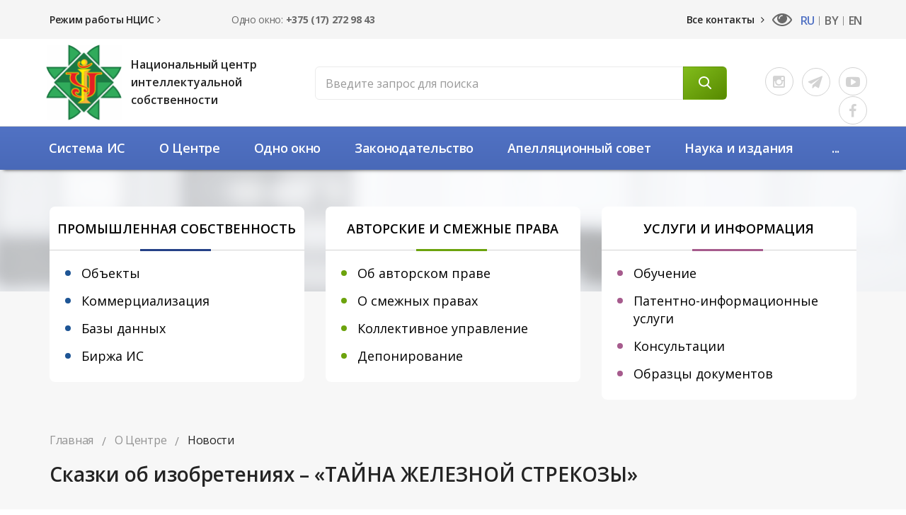

--- FILE ---
content_type: text/html; charset=UTF-8
request_url: https://ncip.by/o-centre/novosti/interesnoe/skazki-ob-izobreteniyakh-tayna-zheleznoy-strekozy/
body_size: 39872
content:
<!DOCTYPE html><html><head><title>Сказки об изобретениях – «ТАЙНА ЖЕЛЕЗНОЙ СТРЕКОЗЫ»</title>
    <meta http-equiv="X-UA-Compatible" content="IE=edge">
<meta name="yandex-verification" content="04f0247264c463fd" />
    <meta http-equiv="Content-Type" content="text/html; charset=UTF-8" />
<meta name="robots" content="index, follow" />
<link href="/bitrix/templates/cor/styles/style.css?1676965735287620" type="text/css"  data-template-style="true"  rel="stylesheet" />
<link href="/bitrix/templates/cor/styles/owl.carousel.css?167696573525117" type="text/css"  data-template-style="true"  rel="stylesheet" />
<link href="/bitrix/templates/cor/styles/jquery.fancybox.css?16769657355680" type="text/css"  data-template-style="true"  rel="stylesheet" />
<link href="/bitrix/templates/cor/js/lightgal/css/chocolat.css?16769657354889" type="text/css"  data-template-style="true"  rel="stylesheet" />
<link href="/bitrix/templates/cor/styles/header.css?167696573536271" type="text/css"  data-template-style="true"  rel="stylesheet" />
<link href="/bitrix/templates/cor/styles/sidebar.css?16769657356249" type="text/css"  data-template-style="true"  rel="stylesheet" />
<link href="/bitrix/templates/cor/styles/footer.css?16769657357852" type="text/css"  data-template-style="true"  rel="stylesheet" />
<link href="/bitrix/templates/cor/styles/content.css?171111542582114" type="text/css"  data-template-style="true"  rel="stylesheet" />
<link href="/bitrix/templates/cor/styles/color.css?16769657359068" type="text/css"  data-template-style="true"  rel="stylesheet" />
<link href="/bitrix/templates/cor/custom/demo.css?16769657352220" type="text/css"  data-template-style="true"  rel="stylesheet" />
<link href="/bitrix/templates/cor/custom/buttons.css?1676965735676" type="text/css"  data-template-style="true"  rel="stylesheet" />
<link href="/bitrix/templates/cor/custom/style2.css?16769657352438" type="text/css"  data-template-style="true"  rel="stylesheet" />
<script>if(!window.BX)window.BX={};if(!window.BX.message)window.BX.message=function(mess){if(typeof mess==='object'){for(let i in mess) {BX.message[i]=mess[i];} return true;}};</script>
<script>(window.BX||top.BX).message({"JS_CORE_LOADING":"Загрузка...","JS_CORE_NO_DATA":"- Нет данных -","JS_CORE_WINDOW_CLOSE":"Закрыть","JS_CORE_WINDOW_EXPAND":"Развернуть","JS_CORE_WINDOW_NARROW":"Свернуть в окно","JS_CORE_WINDOW_SAVE":"Сохранить","JS_CORE_WINDOW_CANCEL":"Отменить","JS_CORE_WINDOW_CONTINUE":"Продолжить","JS_CORE_H":"ч","JS_CORE_M":"м","JS_CORE_S":"с","JSADM_AI_HIDE_EXTRA":"Скрыть лишние","JSADM_AI_ALL_NOTIF":"Показать все","JSADM_AUTH_REQ":"Требуется авторизация!","JS_CORE_WINDOW_AUTH":"Войти","JS_CORE_IMAGE_FULL":"Полный размер"});</script>

<script src="/bitrix/js/main/core/core.min.js?1730450689225181"></script>

<script>BX.Runtime.registerExtension({"name":"main.core","namespace":"BX","loaded":true});</script>
<script>BX.setJSList(["\/bitrix\/js\/main\/core\/core_ajax.js","\/bitrix\/js\/main\/core\/core_promise.js","\/bitrix\/js\/main\/polyfill\/promise\/js\/promise.js","\/bitrix\/js\/main\/loadext\/loadext.js","\/bitrix\/js\/main\/loadext\/extension.js","\/bitrix\/js\/main\/polyfill\/promise\/js\/promise.js","\/bitrix\/js\/main\/polyfill\/find\/js\/find.js","\/bitrix\/js\/main\/polyfill\/includes\/js\/includes.js","\/bitrix\/js\/main\/polyfill\/matches\/js\/matches.js","\/bitrix\/js\/ui\/polyfill\/closest\/js\/closest.js","\/bitrix\/js\/main\/polyfill\/fill\/main.polyfill.fill.js","\/bitrix\/js\/main\/polyfill\/find\/js\/find.js","\/bitrix\/js\/main\/polyfill\/matches\/js\/matches.js","\/bitrix\/js\/main\/polyfill\/core\/dist\/polyfill.bundle.js","\/bitrix\/js\/main\/core\/core.js","\/bitrix\/js\/main\/polyfill\/intersectionobserver\/js\/intersectionobserver.js","\/bitrix\/js\/main\/lazyload\/dist\/lazyload.bundle.js","\/bitrix\/js\/main\/polyfill\/core\/dist\/polyfill.bundle.js","\/bitrix\/js\/main\/parambag\/dist\/parambag.bundle.js"]);
</script>
<script>BX.Runtime.registerExtension({"name":"fx","namespace":"window","loaded":true});</script>
<script>(window.BX||top.BX).message({"LANGUAGE_ID":"ru","FORMAT_DATE":"DD.MM.YYYY","FORMAT_DATETIME":"DD.MM.YYYY HH:MI:SS","COOKIE_PREFIX":"BITRIX_SM","SERVER_TZ_OFFSET":"10800","UTF_MODE":"Y","SITE_ID":"s1","SITE_DIR":"\/","USER_ID":"","SERVER_TIME":1769358125,"USER_TZ_OFFSET":0,"USER_TZ_AUTO":"Y","bitrix_sessid":"d9610b63a91531b7d4d76b987c6d3b22"});</script>


<script src="/bitrix/js/main/core/core_fx.min.js?16769657119768"></script>
<script src="/bitrix/js/art.devfunc/script.js?16769657091726"></script>
        <script src="https://smartcaptcha.yandexcloud.net/captcha.js?render=onload&onload=onloadTanaisYandexCaptchaInitialization" defer></script>
        <script type="text/javascript">
            const tanaisYandexCaptchaOptions = {
                sitekey: "ysc1_XcN4sOMq4U5RQhibbs3IFIbkjaw5UbKXTO9zgD2b86950092",
                hl: "ru",
                test: false,
                invisible: false,
                shieldPosition: "bottom-right",
                hideShield: false,
            };

            BX.ready(function () {
                BX.addCustomEvent("onAjaxSuccess", function() {
                    onloadTanaisYandexCaptchaInitialization();
                    if (tanaisYandexCaptchaOptions.invisible) {
                        attachTanaisYandexCaptchaInvisibleExecutor();
                    }
                });
            });

            $(() => {
                if (tanaisYandexCaptchaOptions.invisible) {
                    attachTanaisYandexCaptchaInvisibleExecutor();
                }
            });

            // ������������� ������� �������� ����� � ������� ������������ ������������ ��� ��������� ������.
            function attachTanaisYandexCaptchaInvisibleExecutor() {
                let forms = $("form:has(.tanais-yandexcaptcha)");
                forms.each(function () {
                    // ������ ������� ������ �� ��� ������, ��� ��� ��� �������.
                    // ������ �� ������������� ������ ������� ��� ������ ��������� ���� �� �������� � AJAX_MODE = Y.
                    if ($(this).attr("data-added-submit-event-handler") !== "Y") {
                        $(this).find('[type="submit"]').on("click", function (e) {
                            let captchaToken = $(this).closest("form").find('.tanais-yandexcaptcha [name="smart-token"]');

                            // ��� ������� �������� �����, ������������ ��� �� ������������� (������� ������� ������),
                            // � ���������� �������� �������� �����, � ���������� ���������� �����������.
                            if (captchaToken.val() === "") {
                                e.preventDefault();
                            }

                            // ������ ����������� ������ ��� ���������� ����� (�� �������������� �������).
                            let widgetId = $(this).closest("form").attr("data-yandex-captcha-id");
                            if (widgetId) {
                                window.smartCaptcha.execute(widgetId);
                            }
                        });

                        $(this).attr("data-added-submit-event-handler", "Y");
                    }
                });
            }

            // ������������ ������ �� ���� ������ ���������� ��������� ��� yandex captcha (.tanais-yandexcaptcha).
            function onloadTanaisYandexCaptchaInitialization() {
                if (window.smartCaptcha) {
                    let forms = $("form:has(.tanais-yandexcaptcha:not([data-testid]))");
                    forms.each(function () {
                        const captchaContainer = $(this).find(".tanais-yandexcaptcha");
                        let options = tanaisYandexCaptchaOptions;

                        // �������������� �������� ����� ����� ����������� ������������ ��� ��������� ������
                        // ����������� ���������� ����� ������� �������� �����
                        if (options.invisible) {
                            options.callback = () => {
                                BX.ready(() => {
                                    $(this).find('[type="submit"]').trigger("click");
                                });
                            }
                        }

                        let widgetId = window.smartCaptcha.render(captchaContainer.get(0), options);

                        // �.�. �������� �� �������� ����� ���� ���������,
                        // ���������� ��������� ������������� ������� ��� ����������� ����������� (������� �����������, ������ � �.�.)
                        $(this).attr("data-yandex-captcha-id", widgetId);
                    });
                }
            }
        </script>
    
<script>var RSDevFunc_BasketEndWord_end1 = "";var RSDevFunc_BasketEndWord_end2 = "";var RSDevFunc_BasketEndWord_end3 = "";</script>
<link href="/favicon.ico" rel="shortcut icon"  type="image/x-icon" />
<meta http-equiv="X-UA-Compatible" content="IE=edge">
<meta name="viewport" content="width=device-width, initial-scale=1">
<script type="text/javascript" src="//yastatic.net/share/share.js" charset="UTF-8"></script>
<link href="//fonts.googleapis.com/css?family=PT+Sans:400,700|Roboto:500,300,400" rel="stylesheet" type="text/css">



<script src="/bitrix/templates/cor/js/jquery-1.11.2.min.js?167696573595931"></script>
<script src="/bitrix/templates/cor/js/bootstrap/bootstrap.min.js?167696573535452"></script>
<script src="/bitrix/templates/cor/js/owl.carousel.min.js?167696573541183"></script>
<script src="/bitrix/templates/cor/js/fancybox/jquery.fancybox.pack.js?167696573523135"></script>
<script src="/bitrix/templates/cor/js/lightgal/js/jquery.chocolat.js?167696573511215"></script>
<script src="/bitrix/templates/cor/js/script.js?167696573518036"></script>
<script src="/bitrix/templates/cor/js/modernizr.custom.53451.js?16769657357632"></script>
<script src="/bitrix/templates/cor/js/jquery.gallery.js?167696573515041"></script>
<script src="/bitrix/templates/cor/js/jquery.spincrement.min.js?16769657351329"></script>
<script src="/bitrix/templates/cor/js/jquery.matchHeight.js?167696573511778"></script>
<script src="/bitrix/templates/cor/custom/script.js?16769657352176"></script>
<script>var _ba = _ba || []; _ba.push(["aid", "35bb03cad82b0996293495c382dd0f92"]); _ba.push(["host", "ncip.by"]); (function() {var ba = document.createElement("script"); ba.type = "text/javascript"; ba.async = true;ba.src = (document.location.protocol == "https:" ? "https://" : "http://") + "bitrix.info/ba.js";var s = document.getElementsByTagName("script")[0];s.parentNode.insertBefore(ba, s);})();</script>


<script type="text/javascript">
	// some JS params
	var SITE_ID = 's1',
		SITE_DIR = '/',
		SITE_TEMPLATE_PATH = '/bitrix/templates/cor',
		BX_COOKIE_PREFIX = 'BITRIX_SM_',
		AR_CORP_COUNT_COMPARE = 0,
		AR_CORP_COUNT_FAVORITE = 0,
		AR_CORP_COUNT_BASKET = 0;
	// messages
	BX.message({
		"ARCORP_JS_REQUIRED_FIELD":"Поле обязательно для заполнения"
	});
</script> <script type="text/javascript" src="/bitrix/js/art.devfunc/script.js"></script>
<script type="text/javascript" src="/bitrix/js/main/core/core.min.js"></script>
<script type="text/javascript" src="/bitrix/js/main/core/core_ajax.min.js"></script>
<link href="//maxcdn.bootstrapcdn.com/font-awesome/4.5.0/css/font-awesome.min.css" rel="stylesheet">
<link href="https://fonts.googleapis.com/css?family=Ubuntu:400,500,700" rel="stylesheet">
<link href="https://fonts.googleapis.com/css?family=Open+Sans:300,400,600,700&amp;subset=cyrillic,cyrillic-ext" rel="stylesheet">

</head>
<body class="">
	
	<div id="panel"></div>

	
	<div class="wrapper first">

		<div class="topline-wrapper">
        
          <div class="contacts-row">
            <div class="container">
                <div class="col-md-3">
                          <a href="/o-centre/vnimanie/">Режим работы НЦИС <i class="fa fa-angle-right" aria-hidden="true"></i></a>
<!--Консультации: +375 (17) 272 52 99-->                
                </div>
                <div class="col-md-3">
                         Одно окно: <b>+375 (17) 272 98 43</b>                   
                </div>  
                <div class="col-md-3">
                        <!--Консультации по объектам ПС: +375 (17) 272 98 79-->                      
                </div>   
                <div class="col-md-3">
                    <div class="col-md-7 all-col">
                        <a href="/kontakty/">Все контакты <i class="fa fa-angle-right" aria-hidden="true"></i></a>                      
                        <a href="?special_version=Y" class="special-version"></a>
					</div>
                    <div class="col-md-5 lang-col">
                       <span class="lang"><a href="/">RU </a><a href="/by/" class="other-lang">BY</a><a href="/en/" class="other-lang">EN</a> </span>                   
                    </div>
                </div>                  
            </div> 
        </div>
			<div class="container">
			             
                <div class="row topline-mob">
									
									<div class="col-xs-3 col-sm-3 langs">
									<span class="lang"><a href="/">RU </a><a href="/by/" class="other-lang">BY</a><a href="/en/" class="other-lang">EN</a></span></div>
									<div class="col-xs-7 col-sm-8 blind-version"><a href="/o-centre/novosti/interesnoe/skazki-ob-izobreteniyakh-tayna-zheleznoy-strekozy/?special_version=Y"><span></span></a>
																				<a href="/search/"><i class="fa fa-search"></i></a>
									</div>
										<button type="button" class="navbar-toggle" data-toggle="collapse" data-target=".navbar-responsive-collapse">
											<span class="icon-toggle">
												<span class="icon-bar"></span>
												<span class="icon-bar"></span>
												<span class="icon-bar"></span>
											</span>    
										</button>
								
								
				
				</div>
			
				<div class="row topline">
                    <div class="col-lg-4 col-md-4 hidden-sm hidden-xs slogan text-center">
					 <div class="box logo">
							<div class="in"><a href="/"><img src="/bitrix/templates/cor/img/ncis-logo.png" alt=""></a></div>
							<div class="logo-slogan"><a href="/" class="h-slogan">Национальный центр интеллектуальной собственности</a></div>
						</div>
					 
					</div>
					
					
					<div class="col-lg-8 col-md-8 hidden-sm hidden-xs search-col">
					
					       <div class="row"> 
                           <div class="col-md-9">
						   <!-- Search Block --><ul class="nav navbar-nav navbar-border-bottom navbar-right list-unstyled hidden-xs hidden-sm"><li><i class="search fa search-btn lupa"></i><div class="search-open"><form action="/search/"><div class="input-group animated fadeInDown"><input type="text" name="q" class="form-control" placeholder="Введите запрос для поиска"><span class="input-group-btn"><button class="btn btn-primary" name="s" type="submit"><i class="fa fa-search"></i></button></span></div></form></div></li></ul><!-- End Search Block -->                            </div> 
						    <div class="col-md-3 social-col">
                                 <div class="social instagram">
 <a href="https://www.instagram.com/ncip.by/" target="_blank"><i class="fa fa-instagram"></i></a>
</div>
<div class="social telegram">
 <a href="https://t.me/ncip_belarus" target="_blank"><i class="fa fa-paper-plane"></i></a>
</div>
<div class="social youtube">
 <a href="https://www.youtube.com/@ncip" target="_blank"> <i class="fa fa-youtube-play" aria-hidden="true"></i></a>
</div>
<div class="social facebook">
 <a href="https://www.facebook.com/ncip.by" target="_blank"> <i class="fa fa-facebook"></i></a>
</div>
<br>                               
                           </div>
															</div>
	
						
					</div>
					
					
					
			
					<div class="hidden-lg hidden-md col-sm-2 col-xs-3">
						<a href="/">
						<img src="/bitrix/templates/cor/img/ncis-logo.png" class="logo-mob">
						<!--<img src="/bitrix/templates/cor/images/logo-sm.png" alt="">-->
						</a>
					</div>
					<div class="hidden-lg hidden-md col-sm-9 col-xs-9 topline-middle">
						<span class="tophone"><a href="/">Национальный центр интеллектуальной собственности</a></span>
									
					</div>
					
				</div>
			</div>
		</div>

			<!-- Header v2 -->    
<!-- header.no-border - стиль без бордеров -->
<!-- header.color - стиль с заливкой -->
<header class="style2 color">
    <!-- Navbar -->
    <div class="navbar navbar-default mega-menu type2" role="navigation">
        <div class="container">
            <!-- Brand and toggle get grouped for better mobile display -->
            <div class="navbar-header">
                <div class="row">
                    <div class="col col-md-12">
                        
                   <!-- </div>
                    <div class="col col-md-11 col-sm-12">-->
							<!-- Collect the nav links, forms, and other content for toggling -->
                        <div class="box top-nav">
							<!-- <div class="row">
								<div class="col col-md-12">
									<button type="button" class="navbar-toggle" data-toggle="collapse" data-target=".navbar-responsive-collapse">
										<span class="full-width-menu">Меню</span>
										<span class="icon-toggle">
											<span class="icon-bar"></span>
											<span class="icon-bar"></span>
											<span class="icon-bar"></span>
										</span>    
									</button>
								</div>
							</div> -->
							<div class="collapse navbar-collapse navbar-responsive-collapse">
								<div class="container">
										<ul class="nav navbar-nav list-unstyled main-menu-nav" ><li class="dropdown other invisible"><a href="#">...</a><ul class="dropdown-menu list-unstyled dropdown-menu-right"></ul></li><li class="dropdown lvl1 " id="element0"><a href="/sistema-is/"  class="dropdown-toggle" data-toggle="dropdown">Система ИС<span class="hidden-md hidden-lg"><i></i></span></a><ul class="dropdown-menu list-unstyled"><li class=""><a href="/sistema-is/strategiya-rb-v-sfere-is/" >Стратегия Беларуси в сфере ИС</a><li class=""><a href="/sistema-is/infrastruktura/" >Инфраструктура</a><li class=""><a href="/sistema-is/mezhdunarodnoe-sotrudnichestvo" >Международное сотрудничество</a><li class=""><a href="/sistema-is/zashchita-is/" >Защита ИС</a><li class=""><a href="/sistema-is/mediatsiya-v-sfere-is/" >Медиация в сфере ИС</a><li class=""><a href="/sistema-is/politika-is-dlya-uvo-i-nio/" >Политика ИС для УВО и НИО</a><li class=""><a href="/sistema-is/istoriya/" >История</a></li></ul><li class="dropdown lvl1 " id="element8"><a href="/o-centre/"  class="dropdown-toggle" data-toggle="dropdown">О Центре<span class="hidden-md hidden-lg"><i></i></span></a><ul class="dropdown-menu list-unstyled"><li class="active"><a href="/o-centre/novosti/" >Новости</a><li class=""><a href="/o-centre/meropriyatiya/" >Мероприятия</a><li class=""><a href="/o-centre/struktura/" >Структура</a><li class=""><a href="/o-centre/rukovodstvo/" >Руководство</a><li class=""><a href="/o-centre/simvolika/" >Символика и награды</a><li class=""><a href="/o-centre/svedeniya_dlya_smi/" >Сведения для СМИ</a><li class=""><a href="/o-centre/vakansii/" >Вакансии</a></li></ul><li class="dropdown lvl1 " id="element16"><a href="/odno-okno/"  class="dropdown-toggle" data-toggle="dropdown">Одно окно<span class="hidden-md hidden-lg"><i></i></span></a><ul class="dropdown-menu list-unstyled"><li class=""><a href="/odno-okno/perechen-administrativnykh-protsedur/" >Административные процедуры</a><li class=""><a href="/odno-okno/elektronnye-obrashcheniya/" >Электронные обращения</a><li class=""><a href="/odno-okno/poshliny/" >Пошлины</a><li class=""><a href="/odno-okno/blanki" >Бланки</a><li class=""><a href="/odno-okno/lichnyy-priem/" >Личный приём</a></li></ul><li class="dropdown lvl1 " id="element22"><a href="/zakonodatelstvo/"  class="dropdown-toggle" data-toggle="dropdown">Законодательство<span class="hidden-md hidden-lg"><i></i></span></a><ul class="dropdown-menu list-unstyled"><li class=""><a href="/zakonodatelstvo/promyshlennaya-sobstvennost/" >Законодательство в сфере промышленной собственности</a><li class=""><a href="/zakonodatelstvo/zakonodatelstvo-v-sfere-avtorskogo-i-smezhnykh-prav/" >Законодательство в сфере авторского и смежных прав</a><li class=""><a href="/zakonodatelstvo/proekty-normativnykh-pravovykh-aktov/" >Проекты нормативных правовых актов</a><li class=""><a href="/zakonodatelstvo/mezhdunarodnye-dogovory/" >Международные договоры</a><li class=""><a href="/zakonodatelstvo/pravovoy-monitoring/" >Правовой мониторинг</a></li></ul><li class="dropdown lvl1 " id="element28"><a href="/apellyatsionnyy-sovet/"  class="dropdown-toggle" data-toggle="dropdown">Апелляционный совет<span class="hidden-md hidden-lg"><i></i></span></a><ul class="dropdown-menu list-unstyled"><li class=""><a href="/apellyatsionnyy-sovet/deyatelnost/" >Деятельность</a><li class=""><a href="/odno-okno/poshliny/" >Пошлины</a><li class=""><a href="/apellyatsionnyy-sovet/resheniya/" >Решения</a></li></ul><li class="dropdown lvl1 " id="element32"><a href="/izdaniya-i-publikatsii/"  class="dropdown-toggle" data-toggle="dropdown">Наука и издания<span class="hidden-md hidden-lg"><i></i></span></a><ul class="dropdown-menu list-unstyled"><li class=""><a href="/izdaniya-i-publikatsii/nauchnye-issledovaniya-i-razrabotki/" >Научные исследования и разработки</a><li class="dropdown-submenu "><a href="/izdaniya-i-publikatsii/zhurnal-is-v-belarusi/" >Журнал «ИС в Беларуси»<span class="hidden-md hidden-lg"><i></i></span></a><ul class="dropdown-menu list-unstyled"><li class=""><a href="/izdaniya-i-publikatsii/zhurnal-is-v-belarusi/o-zhurnale/" >О журнале</a><li class=""><a href="/izdaniya-i-publikatsii/zhurnal-is-v-belarusi/redaktsionnyy-sovet/" >Редакционный совет</a><li class=""><a href="/izdaniya-i-publikatsii/zhurnal-is-v-belarusi/avtoram/" >Авторам</a><li class=""><a href="/izdaniya-i-publikatsii/zhurnal-is-v-belarusi/podpiska/" >Подписка</a><li class=""><a href="/izdaniya-i-publikatsii/zhurnal-is-v-belarusi/reklamodatelyam/" >Рекламодателям</a></li></ul><li class=""><a href="/izdaniya-i-publikatsii/zarubezhnye-izdaniya-v-sfere-intellektualnoy-sobstvennosti/" >Зарубежные издания в сфере ИС</a><li class=""><a href="/izdaniya-i-publikatsii/patentnaya-analitika/" >Патентная аналитика</a><li class=""><a href="/izdaniya-i-publikatsii/nauchno-tekhnicheskiy-sovet/" >Научно-технический совет</a><li class=""><a href="/izdaniya-i-publikatsii/sovet-molodykh-uchenykh/" >Совет молодых ученых</a><li class=""><a href="/izdaniya-i-publikatsii/ofitsialnyy-byulleten/" >Официальные бюллетени</a><li class=""><a href="/izdaniya-i-publikatsii/godovoy-otchet/" >Годовые отчеты</a></li></ul><li class="dropdown lvl1 " id="element46"><a href="/bazy-dannykh/"  class="dropdown-toggle" data-toggle="dropdown">Базы данных<span class="hidden-md hidden-lg"><i></i></span></a><ul class="dropdown-menu list-unstyled"><li class="dropdown-submenu "><a href="/bazy-dannykh/bazy-dannyh/" >Базы данных<span class="hidden-md hidden-lg"><i></i></span></a><ul class="dropdown-menu list-unstyled"><li class=""><a href="/bazy-dannykh/bazy-dannyh/obekty-prava-promyshlennoy-sobstvennosti/" >Объекты промышленной собственности</a><li class=""><a href="/bazy-dannykh/bazy-dannyh/perechen-tovarnykh-znakov-rb/" >Общеизвестные товарные знаки</a><li class=""><a href="https://search.ncip.by/depon/index.php?pref=1&lng=ru&page=1" target="_blank">Депонирование</a><li class=""><a href="/bazy-dannykh/bazy-dannyh/proizvedeniya/" >Произведения ОКУ</a><li class=""><a href="/bazy-dannykh/bazy-dannyh/patentnye-poverennye/" >Патентные поверенные</a></li></ul><li class=""><a href="/bazy-dannykh/mezhdunarodnye-bazy-dannykh-is/" >Международные базы данных ИС</a></li></ul></ul>
<!-- Search Block -->
<!-- End Search Block -->
								</div><!--/end container-->
							</div><!--/navbar-collapse-->
						</div>
                    </div>
                </div>
               
            </div>
        </div>    

        <div class="clearfix"></div>

    </div>            
    <!-- End Navbar -->
</header>
<!-- End Header v1-->    
<section class="page-top page-top-inner" >

								
</section>
<div class="wrapper divisions inner-divisions" >
    <div class="container">
		<div class="row">
			<div class="col-md-4 col-sm-4">
			   <div class="item prom"><a href="/promyshlennaya-sobstvennost/">
<div class="head">
	 Промышленная собственность
</div>
 </a>
<ul>
	<li><a href="/promyshlennaya-sobstvennost/obekty/">Объекты</a></li>
	<li><a href="/promyshlennaya-sobstvennost/kommercializaciya/">Коммерциализация</a></li>
	<li><a href="/promyshlennaya-sobstvennost/bazy-dannyh/">Базы&nbsp;данных</a></li>
	<li><a href="/promyshlennaya-sobstvennost/birzha-is/">Биржа ИС</a></li>
</ul></div>
			</div>
			<div class="col-md-4 col-sm-4">
				<div class="item royalty"><a href="/avtorskie-i-smezhnye-prava/">
<div class="head">
	 Авторские и смежные права
</div>
 </a>
<ul>
	<li><a href="/avtorskie-i-smezhnye-prava/ob-avtorskom-prave/">Об авторском праве</a></li>
	<li><a href="/avtorskie-i-smezhnye-prava/o-smezhnyh-pravah/">О смежных правах</a></li>
	<li><a href="/avtorskie-i-smezhnye-prava/kollektivnoe-upravlenie/">Коллективное управление</a></li>
	<li><a href="/avtorskie-i-smezhnye-prava/registratsiya-i-deponirovanie-oap/">Депонирование</a></li>
	 <!--<li><a href="/avtorskie-i-smezhnye-prava/registraciya-kompyuternyh-programm/">Регистрация компьютерных программ</a></li>-->
</ul></div>                       
			</div>
			<div class="col-md-4 col-sm-4">
				<div class="item serv"><a href="/uslugi-i-informaciya/">
<div class="head">
	 Услуги и информация
</div>
 </a>
<ul>
	<li><a href="/uslugi-i-informaciya/obuchenie/">Обучение</a></li>
	<li><a href="/uslugi-i-informaciya/patentno-informacionnye-uslugi/">Патентно-информационные услуги</a></li>
	<li><a href="/uslugi-i-informaciya/konsultacii/">Консультации</a></li>
	<li><a href="/uslugi-i-informaciya/obrazcy-dokumentov/">Образцы документов</a></li>
</ul></div>                   
			</div>
		</div>
		
	</div>
</div>


<div class="clear"></div>
<div class="wrapper divisions owl-carousel owl-theme" id="divisions-mob">
   
			<div class="col-md-4 col-sm-4">
			   <div class="item prom"><a href="/promyshlennaya-sobstvennost/">
<div class="head">
	 Промышленная собственность
</div>
 </a>
<ul>
	<li><a href="/promyshlennaya-sobstvennost/obekty/">Объекты</a></li>
	<li><a href="/promyshlennaya-sobstvennost/kommercializaciya/">Коммерциализация</a></li>
	<li><a href="/promyshlennaya-sobstvennost/bazy-dannyh/">Базы&nbsp;данных</a></li>
	<li><a href="/promyshlennaya-sobstvennost/birzha-is/">Биржа ИС</a></li>
</ul></div>
			</div>
			<div class="col-md-4 col-sm-4">
				<div class="item royalty"><a href="/avtorskie-i-smezhnye-prava/">
<div class="head">
	 Авторские и смежные права
</div>
 </a>
<ul>
	<li><a href="/avtorskie-i-smezhnye-prava/ob-avtorskom-prave/">Об авторском праве</a></li>
	<li><a href="/avtorskie-i-smezhnye-prava/o-smezhnyh-pravah/">О смежных правах</a></li>
	<li><a href="/avtorskie-i-smezhnye-prava/kollektivnoe-upravlenie/">Коллективное управление</a></li>
	<li><a href="/avtorskie-i-smezhnye-prava/registratsiya-i-deponirovanie-oap/">Депонирование</a></li>
	 <!--<li><a href="/avtorskie-i-smezhnye-prava/registraciya-kompyuternyh-programm/">Регистрация компьютерных программ</a></li>-->
</ul></div>                       
			</div>
			<div class="col-md-4 col-sm-4">
				<div class="item serv"><a href="/uslugi-i-informaciya/">
<div class="head">
	 Услуги и информация
</div>
 </a>
<ul>
	<li><a href="/uslugi-i-informaciya/obuchenie/">Обучение</a></li>
	<li><a href="/uslugi-i-informaciya/patentno-informacionnye-uslugi/">Патентно-информационные услуги</a></li>
	<li><a href="/uslugi-i-informaciya/konsultacii/">Консультации</a></li>
	<li><a href="/uslugi-i-informaciya/obrazcy-dokumentov/">Образцы документов</a></li>
</ul></div>                   
			</div>
	
</div>


<section class="">
						<div class="container">
								<div class="row">
										<div class="col-md-12">
											<div class="js-brcrtitle" style="color: #fff;">
												<ul id="breadcrumbs" class="list-unstyled clearfix" itemscope itemtype="http://schema.org/BreadcrumbList"><li class="main" itemscope itemprop="itemListElement" itemtype="http://schema.org/ListItem"><a itemprop="item" href="/">Главная</a></li><li><span class="bc-arrow">/</span></li><li itemscope itemprop="itemListElement" itemtype="http://schema.org/ListItem"><a itemprop="item" href="/o-centre/" title="О Центре"><span itemprop="name">О Центре</span></a></li><li><span class="bc-arrow">/</span></li><li itemscope itemprop="itemListElement" itemtype="http://schema.org/ListItem"><a itemprop="item" href="/o-centre/novosti/" title="Новости"><span itemprop="name">Новости</span></a></li></ul>											</div>
											<div class="js-ttl">
												<div class="page-header" style="color: #fff;"><h1>Сказки об изобретениях – «ТАЙНА ЖЕЛЕЗНОЙ СТРЕКОЗЫ»</h1></div>
											</div>
		                              </div>
									
								</div>
							
						</div>
		
</section>

<!-- container --><div class="container  ">

<div class="row  notmain     ">
<div class="col col-md-9 col-md-push-3 inner-mcontent maincontent ">
	   <div class="content-wrap ">

<div class="newsdetail imgageleft"><div class="row"><div class="col col-md-12 activefrom">8 октября 2021</div><div class="col col-md-12 text"><p style="text-align: justify;">
	Предлагаем вашему вниманию цикл занимательных «Сказок об изобретениях». Данный проект реализуется 
	<!--noindex--><a rel="nofollow" target="_blank" href="https://rlst.org.by/">Республиканской научно-технической библиотекой</a><!--/noindex--> (РНТБ). Автор идеи и текста – главный библиотекарь отдела коммуникаций и информации по устойчивому развитию РНТБ Юрий Максименко.
</p>
<p style="text-align: justify;">
	В представленной к просмотру серии 
	<!--noindex--><a rel="nofollow" target="_blank" href="https://rlst.org.by/2021/05/20/skazka-pro-tajnu-zheleznoj-strekozy/">«ТАЙНА ЖЕЛЕЗНОЙ СТРЕКОЗЫ»</a><!--/noindex--> вы узнаете, когда появился первый вертолет, кто его создал и как это изобретение связано с бионикой.
</p></div></div><div class="print-version">
			<a href="/o-centre/novosti/interesnoe/skazki-ob-izobreteniyakh-tayna-zheleznoy-strekozy/?print=y" target="_blank">Версия для печати</a>
		</div>
</div><div class="row backshare"><div class="col col-md-6"><a class="detailback" href="/o-centre/novosti/"><i class="fa"></i><span>Вернуться</span></a></div></div>
<div class="row backshare">
<!--<div class="col col-md-12">
    <a class="archive" href="/infotsentr/archive/"><span>Архив новостей</span></a>
</div>-->
</div>
<br>			</div> <!-- end content-wrap -->
		</div>
		<div id="sidebar" class="col col-md-3 col-md-pull-9 ">
		

<ul class="nav-sidebar catalog-nav-sidebar nav nav-list lvl1"><li class="dropdown-submenu active showed"><a href="/o-centre/novosti/" ><i  href="#collapse0" data-toggle="collapse"></i>Новости</a><ul class="lvl2 collapse in" id="collapse0"><li class=""><a  class="iconmenu " href="/o-centre/novosti/sobytiya/">События</a><li class=""><a  class="iconmenu " href="/o-centre/novosti/intellektualnaya-sobstvennost/">Официально</a><li class=""><a  class="iconmenu " href="/o-centre/novosti/uslugi-informatsiya/">Услуги и информация</a><li class="active"><a  class="iconmenu " href="/o-centre/novosti/interesnoe/">Интересное</a></li></ul><li class=""><a  class="iconmenu " href="/o-centre/meropriyatiya/">Мероприятия</a><li class=""><a  class="iconmenu " href="/o-centre/struktura/">Структура</a><li class=""><a  class="iconmenu " href="/o-centre/rukovodstvo/">Руководство</a><li class=""><a  class="iconmenu " href="/o-centre/simvolika/">Символика и  награды</a><li class=""><a  class="iconmenu " href="/o-centre/svedeniya_dlya_smi/">Сведения для СМИ</a><li class=""><a  class="iconmenu " href="/o-centre/vakansii/">Вакансии</a></ul>		<div class="hidden-xs hidden-sm">
			

		</div>

		
		<div class="hidden-xs hidden-sm">
								</div>
	
				</div><!-- /col -->
			</div><!-- /row -->

		</div><!-- /container -->
		<footer class="inner-footer">
			<div class="container"><div class="bottom-menu">
		<ul class="bottom-menu new">
												<li class="">
								<a href="/o-centre/gosudarstvennye-zakupki/">Государственные закупки</a>
					</li>
					<div class="menu-dash"></div>
												<li class="">
								<a href="/zakonodatelstvo/">Законодательство</a>
					</li>
					<div class="menu-dash"></div>
												<li class="">
								<a href="/o-centre/videomaterialy/">Видеоматериалы</a>
					</li>
					<div class="menu-dash"></div>
												<li class="">
								<a href="/o-centre/svedeniya-dlya-smi/">Сведения для СМИ</a>
					</li>
					<div class="menu-dash"></div>
												<li class="">
								<a href="/bazy-dannykh/">Базы данных</a>
					</li>
					<div class="menu-dash"></div>
												<li class="">
								<a href="/kontakty/">Контакты</a>
					</li>
					<div class="menu-dash"></div>
												<li class="">
								<a href="/o-centre/komissiya-po-protivodeystviyu-korruptsii/">Антикоррупционная работа</a>
					</li>
					<div class="menu-dash"></div>
												<li class="">
								<a href="/sitemap/">Карта сайта</a>
					</li>
					<div class="menu-dash"></div>
						
		<div class="clear"></div>	
	</ul>
	
	
 

</div> 

 
				   <div class="col-md-12 social-col-mob">
                               <div class="social instagram" >
                                    <a href="https://www.instagram.com/ncip.by/" target="_blank"><i class="fa fa-instagram"></i></a>
                                </div>
								<div class="social telegram" >
									<a href="https://t.me/ncip_belarus" target="_blank"><i class="fa fa-paper-plane"></i></a>
								</div> 
                                  <div class="social youtube">
                                     <a href="https://www.youtube.com/channel/UCwdCfa1tBa7KmRycmkj4LUg?view_as=subscriber" target="_blank"><i class="fa fa-youtube-play" aria-hidden="true"></i></a>
                                    </div>
								<div class="social facebook" >
									<a href="https://www.facebook.com/ncip.by" target="_blank"><i class="fa fa-facebook"></i></a>    
								</div>                            
                    </div>
			</div> 
		
		
		</footer> 
		
		 
		
		<div class="footer_copyright">
			<div class="container">
				<div class="row">
					
					<!--<div class="col col-lg-3 col-md-4 alright"><span id="bx-composite-banner"></span></div>-->
					<div class="col col-lg-6 col-md-6 col-sm-6 col-xs-12 alright"><span class="alfa_title">Разработка сайтов - <a href="http://www.artismedia.by" target="_blank">ArtisMedia</a></span></div>
					<div class="col col-lg-6 col-md-6 col-sm-6 col-xs-12 all_rights-wrapper"><span class="all_rights">© Национальный центр интеллектуальной собственности, 2024&nbsp; &nbsp;
</span></div>
					<div class="alright-mob"><span class="alfa_title">Разработка сайтов - <a href="http://www.artismedia.by" target="_blank">ArtisMedia</a></span></div>
				</div>
			</div>
		</div>

	</div><!-- wrapper -->



<div id="fixedcomparelist">
		<!--'start_frame_cache_9J9wbd'--><script>
	ARCORP_COMPARE = {};
	AR_CORP_COUNT_COMPARE = 0;
	ARCORP_SetCompared();
</script><!--'end_frame_cache_9J9wbd'--></div>




			<div class="to-top">
				<a><img src="/bitrix/templates/cor/img/up.png" alt="Вверх"></a>
			</div>	


<!-- Global site tag (gtag.js) - Google Analytics -->
<script async src="https://www.googletagmanager.com/gtag/js?id=UA-169301997-1"></script>
<script>
  window.dataLayer = window.dataLayer || [];
  function gtag(){dataLayer.push(arguments);}
  gtag('js', new Date());

  gtag('config', 'UA-169301997-1');
</script>


<!-- Yandex.Metrika counter -->
<script type="text/javascript" >
   (function(m,e,t,r,i,k,a){m[i]=m[i]||function(){(m[i].a=m[i].a||[]).push(arguments)};
   m[i].l=1*new Date();k=e.createElement(t),a=e.getElementsByTagName(t)[0],k.async=1,k.src=r,a.parentNode.insertBefore(k,a)})
   (window, document, "script", "https://mc.yandex.ru/metrika/tag.js", "ym");

   ym(56086405, "init", {
        clickmap:true,
        trackLinks:true,
        accurateTrackBounce:true,
        webvisor:true
   });
</script>
<noscript><div><img src="https://mc.yandex.ru/watch/56086405" style="position:absolute; left:-9999px;" alt="" /></div></noscript>
<!-- /Yandex.Metrika counter -->

<!-- Roistat Counter Start -->
<script>
(function(w, d, s, h, id) {
    w.roistatProjectId = id; w.roistatHost = h;
    var p = d.location.protocol == "https:" ? "https://" : "http://";
    var u = /^.*roistat_visit=[^;]+(.*)?$/.test(d.cookie) ? "/dist/module.js" : "/api/site/1.0/"+id+"/init?referrer="+encodeURIComponent(d.location.href);
    var js = d.createElement(s); js.charset="UTF-8"; js.async = 1; js.src = p+h+u; var js2 = d.getElementsByTagName(s)[0]; js2.parentNode.insertBefore(js, js2);
})(window, document, 'script', 'cloud.roistat.com', 'c3aa75b4fce4f4065b63421b5000aa1e');
</script>
<!-- Roistat Counter End -->
			
</body>
</html>

--- FILE ---
content_type: text/css
request_url: https://ncip.by/bitrix/templates/cor/styles/owl.carousel.css?167696573525117
body_size: 25118
content:
/* 
 *  Owl Carousel - Animate Plugin
 */
/* line 5, ../sass/owl/_owl.animate.scss */
.owl-carousel .animated {
  -webkit-animation-duration: 1000ms;
  animation-duration: 1000ms;
  -webkit-animation-fill-mode: both;
  animation-fill-mode: both;
}
/* line 11, ../sass/owl/_owl.animate.scss */
.owl-carousel .owl-animated-in {
  z-index: 0;
}
/* line 14, ../sass/owl/_owl.animate.scss */
.owl-carousel .owl-animated-out {
  z-index: 1;
}
/* line 17, ../sass/owl/_owl.animate.scss */
.owl-carousel .fadeOut {
  -webkit-animation-name: fadeOut;
  animation-name: fadeOut;
}

@-webkit-keyframes fadeOut {
  0% {
    opacity: 1;
  }
  100% {
    opacity: 0;
  }
}
@keyframes fadeOut {
  0% {
    opacity: 1;
  }
  100% {
    opacity: 0;
  }
}
/* 
 * 	Owl Carousel - Auto Height Plugin
 */
/* line 7, ../sass/owl/_owl.autoheight.scss */
.owl-height {
  -webkit-transition: height 500ms ease-in-out;
  -moz-transition: height 500ms ease-in-out;
  -ms-transition: height 500ms ease-in-out;
  -o-transition: height 500ms ease-in-out;
  transition: height 500ms ease-in-out;
}

/* 
 *  Core Owl Carousel CSS File
 */
/* line 4, ../sass/owl/_owl.carousel.scss */
.owl-carousel {
  display: none;
  width: 100%;
  -webkit-tap-highlight-color: transparent;
  /* position relative and z-index fix webkit rendering fonts issue */
  position: relative;
  z-index: 1;
}
/* line 12, ../sass/owl/_owl.carousel.scss */
.owl-carousel .owl-stage {
  position: relative;
  -ms-touch-action: pan-Y;
}
/* line 17, ../sass/owl/_owl.carousel.scss */
.owl-carousel .owl-stage:after {
  content: ".";
  display: block;
  clear: both;
  visibility: hidden;
  line-height: 0;
  height: 0;
}
/* line 26, ../sass/owl/_owl.carousel.scss */
.owl-carousel .owl-stage-outer {
  position: relative;
  overflow: hidden;
  /* fix for flashing background */
  -webkit-transform: translate3d(0px, 0px, 0px);
}
/* line 33, ../sass/owl/_owl.carousel.scss */
.owl-carousel .owl-item {
  position: relative;
  min-height: 1px;
  float: left;
  -webkit-backface-visibility: hidden;
  -webkit-tap-highlight-color: transparent;
  -webkit-touch-callout: none;
}
/* line 41, ../sass/owl/_owl.carousel.scss */
.owl-carousel .owl-item img {
  display: block;
  width: 100%;
}
/* line 46, ../sass/owl/_owl.carousel.scss */
.owl-carousel .owl-nav.disabled,
.owl-carousel .owl-dots.disabled {
  display: none;
}
/* line 51, ../sass/owl/_owl.carousel.scss */
.owl-carousel .owl-nav .owl-prev,
.owl-carousel .owl-nav .owl-next,
.owl-carousel .owl-dot {
  cursor: pointer;
  cursor: hand;
  -webkit-user-select: none;
  -khtml-user-select: none;
  -moz-user-select: none;
  -ms-user-select: none;
  user-select: none;
}
/* line 63, ../sass/owl/_owl.carousel.scss */
.owl-carousel.owl-loaded {
  display: block;
}
/* line 67, ../sass/owl/_owl.carousel.scss */
.owl-carousel.owl-loading {
  opacity: 0;
  display: block;
}
/* line 72, ../sass/owl/_owl.carousel.scss */
.owl-carousel.owl-hidden {
  opacity: 0;
}
/* line 76, ../sass/owl/_owl.carousel.scss */
.owl-carousel.owl-refresh .owl-item {
  display: none;
}
/* line 80, ../sass/owl/_owl.carousel.scss */
.owl-carousel.owl-drag .owl-item {
  -webkit-user-select: none;
  -moz-user-select: none;
  -ms-user-select: none;
  user-select: none;
}
/* line 87, ../sass/owl/_owl.carousel.scss */
.owl-carousel.owl-grab {
  cursor: move;
  cursor: -webkit-grab;
  cursor: -o-grab;
  cursor: -ms-grab;
  cursor: grab;
}
/* line 95, ../sass/owl/_owl.carousel.scss */
.owl-carousel.owl-rtl {
  direction: rtl;
}
/* line 99, ../sass/owl/_owl.carousel.scss */
.owl-carousel.owl-rtl .owl-item {
  float: right;
}

/* No Js */
/* line 105, ../sass/owl/_owl.carousel.scss */
.no-js .owl-carousel {
  display: block;
}

/* 
 * 	Owl Carousel - Lazy Load Plugin
 */
/* line 9, ../sass/owl/_owl.lazyload.scss */
.owl-carousel .owl-item .owl-lazy {
  opacity: 0;
  -webkit-transition: opacity 400ms ease;
  -moz-transition: opacity 400ms ease;
  -ms-transition: opacity 400ms ease;
  -o-transition: opacity 400ms ease;
  transition: opacity 400ms ease;
}

/* 
 * 	Owl Carousel - Video Plugin
 */
/* line 8, ../sass/owl/_owl.video.scss */
.owl-carousel .owl-video-wrapper {
  position: relative;
  height: 100%;
  background: #000;
}
/* line 13, ../sass/owl/_owl.video.scss */
.owl-carousel .owl-video-play-icon {
  position: absolute;
  height: 80px;
  width: 80px;
  left: 50%;
  top: 50%;
  margin-left: -40px;
  margin-top: -40px;
  cursor: pointer;
  z-index: 1;
  -webkit-backface-visibility: hidden;
  -webkit-transition: scale 100ms ease;
  -moz-transition: scale 100ms ease;
  -ms-transition: scale 100ms ease;
  -o-transition: scale 100ms ease;
  transition: scale 100ms ease;
}
/* line 27, ../sass/owl/_owl.video.scss */
.owl-carousel .owl-video-play-icon:hover {
  -webkit-transition: scale(1.3, 1.3);
  -moz-transition: scale(1.3, 1.3);
  -ms-transition: scale(1.3, 1.3);
  -o-transition: scale(1.3, 1.3);
  transition: scale(1.3, 1.3);
}
/* line 30, ../sass/owl/_owl.video.scss */
.owl-carousel .owl-video-playing .owl-video-tn,
.owl-carousel .owl-video-playing .owl-video-play-icon {
  display: none;
}
/* line 34, ../sass/owl/_owl.video.scss */
.owl-carousel .owl-video-tn {
  opacity: 0;
  height: 100%;
  background-position: center center;
  background-repeat: no-repeat;
  -webkit-background-size: contain;
  -moz-background-size: contain;
  -o-background-size: contain;
  background-size: contain;
  -webkit-transition: opacity 400ms ease;
  -moz-transition: opacity 400ms ease;
  -ms-transition: opacity 400ms ease;
  -o-transition: opacity 400ms ease;
  transition: opacity 400ms ease;
}
/* line 45, ../sass/owl/_owl.video.scss */
.owl-carousel .owl-video-frame {
  position: relative;
  z-index: 1;
  height: 100%;
  width: 100%;
}

/* base styles */
/* nav */
/* line 39, ../sass/owl.carousel.scss */
.owl .owl-item,
.owlslider .owl-item {
  padding-bottom: 1px;
  padding-left: 1px;
}

/* line 50, ../sass/owl.carousel.scss */
.owl > .item > a > video,
.owl_banners > .item > a > video,
.owl_danners2 > .item > a > video,
.owlslider > .item > a > video {
  display: block;
}
/* line 55, ../sass/owl.carousel.scss */
.owl .owl-item,
.owl_banners .owl-item,
.owl_danners2 .owl-item,
.owlslider .owl-item {
  -webkit-backface-visibility: visible;
}
/* line 57, ../sass/owl.carousel.scss */
.owl .owl-item img,
.owl_banners .owl-item img,
.owl_danners2 .owl-item img,
.owlslider .owl-item img {
  width: auto;
  margin: 0 auto;
}
/* line 62, ../sass/owl.carousel.scss */
.owl .owl-nav div,
.owl_banners .owl-nav div,
.owl_danners2 .owl-nav div,
.owlslider .owl-nav div {
  display: inline-block;
  cursor: pointer;
  color: #000;
 /* background-color: #ebebeb;*/
  -webkit-transition: all 0.2s ease-in-out 0s;
  -moz-transition: all 0.2s ease-in-out 0s;
  -ms-transition: all 0.2s ease-in-out 0s;
  -o-transition: all 0.2s ease-in-out 0s;
  transition: all 0.2s ease-in-out 0s;
}
/* line 68, ../sass/owl.carousel.scss */
/*.owl .owl-nav div:hover,*/
.owl_banners .owl-nav div:hover,
.owl_danners2 .owl-nav div:hover,
.owlslider .owl-nav div:hover {
  color: #fff;
  background-color: #0084c9;
}
.js-detail .owlslider .owl-nav div:hover {
  background: transparent;
}
.owl .owl-nav div:hover{
	background: rgba(255,255,255,0.1);
}
/* line 72, ../sass/owl.carousel.scss */
.owl .owl-nav div span,
.owl_banners .owl-nav div span,
.owl_danners2 .owl-nav div span,
.owlslider .owl-nav div span {
  font-family: FontAwesome;
  font-weight: normal;
  font-style: normal;
  font-size: 22px;
  line-height: 22px;
  padding: 3px 8px;
}
.owl .owl-nav div.prev span{
	padding: 3px 9px 3px 7px;
}
.owl .owl-nav div.next span{
	padding: 3px 7px 3px 9px;
}
/* line 82, ../sass/owl.carousel.scss */
.owl .owl-nav div.prev span:after,
.owl_banners .owl-nav div.prev span:after,
.owl_danners2 .owl-nav div.prev span:after,
.owlslider .owl-nav div.prev span:after {
  content: "\f104";
}
/* line 87, ../sass/owl.carousel.scss */
.owl .owl-nav div.next,
.owl_banners .owl-nav div.next,
.owl_danners2 .owl-nav div.next,
.owlslider .owl-nav div.next {
  margin-left: 8px;
}
/* line 90, ../sass/owl.carousel.scss */
.owl .owl-nav div.next span:after,
.owl_banners .owl-nav div.next span:after,
.owl_danners2 .owl-nav div.next span:after,
.owlslider .owl-nav div.next span:after {
  content: "\f105";
}
.owl_danners2.danners2.owl_banners_colors.owl-carousel.owl-theme.owl-loaded.owl-drag .owl-nav div.next span:after,
.owl_danners2.danners2.owl_banners_colors.owl-carousel.owl-theme.owl-loaded.owl-drag .owl-nav div.prev span:after {
  /*content: "";
  width:30px;
  height:63px;*/
  display:inline-block;
}
.owl_danners2.danners2.owl_banners_colors.owl-carousel.owl-theme.owl-loaded.owl-drag .owl-nav div.next span:after {
  background: /*transparent url("../images/owl-next.png") 0 0 no-repeat*/;	
}
.owl_danners2.danners2.owl_banners_colors.owl-carousel.owl-theme.owl-loaded.owl-drag .owl-nav div.prev span:after {
  background: /*transparent url("../images/owl-prev.png") 0 0 no-repeat*/;	
}
.js-detail .owlslider .owl-nav div.next span:after, .js-detail .owlslider .owl-nav div.prev span:after {
  content: "";
}
.js-detail .owlslider .owl-nav div.next span{
  background: rgba(0,0,0,0.5) url("../images/arrow-next.png") center center no-repeat;	
}
.js-detail .owlslider .owl-nav div.prev span{
  background: rgba(0,0,0,0.5) url("../images/arrow-prev.png") center center no-repeat;	
}
.js-detail .owlslider .owl-nav div.next span, .js-detail .owlslider .owl-nav div.prev span{
	border-radius: 6px;
    width: 19px;
    display: block;
    height: 37px;
    text-align: center;
}
@media (max-width: 1199px) {
  /* line 102, ../sass/owl.carousel.scss */
  .owl_banners .owl-item .item.text .info,
  .owl_danners2 .owl-item .item.text .info {
    width: 70%;
  }
  /* line 104, ../sass/owl.carousel.scss */
  .owl_banners .owl-item .item.text .info .name,
  .owl_danners2 .owl-item .item.text .info .name {
    font-size: 24px;
  }
  /* line 106, ../sass/owl.carousel.scss */
  .owl_banners .owl-item .item.text .info .name p,
  .owl_danners2 .owl-item .item.text .info .name p {
    line-height: 37px;
  }
  /* line 110, ../sass/owl.carousel.scss */
  .owl_banners .owl-item .item.text .info .descr,
  .owl_danners2 .owl-item .item.text .info .descr {
    display: none;
  }
}
@media (max-width: 991px) {
  /* line 124, ../sass/owl.carousel.scss */
  .owl_banners .owl-item .item img,
  .owl_danners2 .owl-item .item img {
    height: 250px;
    max-width: none;
  }
  /* line 129, ../sass/owl.carousel.scss */
  .owl_banners .owl-item .item.text .info,
  .owl_danners2 .owl-item .item.text .info {
    width: 100%;
  }
  /* line 131, ../sass/owl.carousel.scss */
  .owl_banners .owl-item .item.text .info .name,
  .owl_danners2 .owl-item .item.text .info .name {
    font-size: 18px;
  }
  /* line 133, ../sass/owl.carousel.scss */
  .owl_banners .owl-item .item.text .info .name p,
  .owl_danners2 .owl-item .item.text .info .name p {
    line-height: 28px;
  }
}
@media (max-width: 767px) {
  /* line 148, ../sass/owl.carousel.scss */
  .owl_banners .owl-item .item img,
  .owl_danners2 .owl-item .item img {
    height: 175px;
    max-width: none;
  }
  
  .owl_danners2.danners2 {margin-top: 0;}
  
}


/* dots */
/* line 158, ../sass/owl.carousel.scss */
.owl .owl-dots {
  display: none;
}

/* line 165, ../sass/owl.carousel.scss */
.owl .owl-nav,
.owl_banners .owl-nav,
.owl_danners2 .owl-nav {
  text-align: right;
  margin-top: 10px;
}
/* line 168, ../sass/owl.carousel.scss */
.owl .owl-nav div,
.owl_banners .owl-nav div,
.owl_danners2 .owl-nav div {
  -webkit-transition: all 0.2s ease-in-out 0s;
  -moz-transition: all 0.2s ease-in-out 0s;
  -ms-transition: all 0.2s ease-in-out 0s;
  -o-transition: all 0.2s ease-in-out 0s;
  transition: all 0.2s ease-in-out 0s;
}
/* line 172, ../sass/owl.carousel.scss */
.owl .disabled,
.owl_banners .disabled,
.owl_danners2 .disabled {
  opacity: .5;
  cursor: default;
}

/* line 177, ../sass/owl.carousel.scss */
.owl.noscroll .owl-nav,
.owl_banners.noscroll .owl-nav,
.owl_danners2.noscroll .owl-nav {
  display: none;
}

/* /base styles */
/* template "banners" */
/* nav */
/* line 186, ../sass/owl.carousel.scss */
.owl_banners,
.owl_danners2 {
  /*border-bottom: 2px solid #0084c9;*/
}
/* line 189, ../sass/owl.carousel.scss */
.owl_banners .owl-nav,
.owl_danners2 .owl-nav {
  position: relative;
}
/* line 191, ../sass/owl.carousel.scss */
.owl_banners .owl-nav div,
.owl_danners2 .owl-nav div {
  position: absolute;
  border-radius: 27px;
}
/* line 194, ../sass/owl.carousel.scss */
.owl_banners .owl-nav div.prev,
.owl_danners2 .owl-nav div.prev {
  left: -20px;
}
/* line 196, ../sass/owl.carousel.scss */
.owl_banners .owl-nav div.prev > span,
.owl_danners2 .owl-nav div.prev > span {
    padding: 12px 15px 12px 13px;
    border-radius: 8px;
    width: 48px;
    display: block;
    height: 47px;
}
/* line 200, ../sass/owl.carousel.scss */
.owl_banners .owl-nav div.next,
.owl_danners2 .owl-nav div.next {
  right: -20px;
}
/* line 202, ../sass/owl.carousel.scss */
.owl_banners .owl-nav div.next > span,
.owl_danners2 .owl-nav div.next > span {
	padding: 12px 13px 12px 15px;
    border-radius: 8px;
    width: 48px;
    display: block;
    height: 47px;
  
}
/* line 206, ../sass/owl.carousel.scss */
.owl_banners .owl-nav div:hover,
.owl_danners2 .owl-nav div:hover {
  background-color: transparent;
}
/* line 209, ../sass/owl.carousel.scss */
.owl_banners .owl-nav div span,
.owl_danners2 .owl-nav div span {
  font-size: 26px;
  color: #000;
  font-weight: 500;
  padding: 5px 19px;
  background: rgba(255,255,255, .5)
}

@media (min-width: 992px) {
  /* line 218, ../sass/owl.carousel.scss */
  .owl_banners/*,
  .owl_danners2*/ {
    margin-bottom: 40px;
  }
}
/* dots */
/* line 224, ../sass/owl.carousel.scss */
.owl_banners,
.owl_danners2 {
  position: relative;
}
/* line 227, ../sass/owl.carousel.scss */
.owl_banners .owl-nav div,
.owl_banners .owl-dots,
.owl_danners2 .owl-nav div,
.owl_danners2 .owl-dots {
  text-align: center;
  filter: progid:DXImageTransform.Microsoft.Alpha(Opacity=0);
  opacity: 0;
  -webkit-transition: all 0.2s ease-in-out 0s;
  -moz-transition: all 0.2s ease-in-out 0s;
  -ms-transition: all 0.2s ease-in-out 0s;
  -o-transition: all 0.2s ease-in-out 0s;
  transition: all 0.2s ease-in-out 0s;
}
/* line 233, ../sass/owl.carousel.scss */
.owl_banners .owl-nav,
.owl_danners2 .owl-nav {
  margin: 0 auto;
}
/* line 236, ../sass/owl.carousel.scss */
.owl_banners .owl-dots,
.owl_danners2 .owl-dots {
  position: absolute;
  bottom: 0;
  width: 100%;
}
/* line 240, ../sass/owl.carousel.scss */
.owl_banners .owl-dots .owl-dot,
.owl_danners2 .owl-dots .owl-dot {
  display: inline-block;
  padding: 5px;
  zoom: 1;
  *display: inline;
}
/* line 246, ../sass/owl.carousel.scss */
.owl_banners .owl-dots .owl-dot.active span,
.owl_danners2 .owl-dots .owl-dot.active span {
  background: #006396;
}
/* line 251, ../sass/owl.carousel.scss */
.owl_banners .owl-dots .owl-dot:hover span,
.owl_danners2 .owl-dots .owl-dot:hover span {
  background: #fff;
}
/* line 255, ../sass/owl.carousel.scss */
.owl_banners .owl-dots .owl-dot span,
.owl_danners2 .owl-dots .owl-dot span {
  width: 10px;
  height: 10px;
  background: transparent;
  border:2px solid #fff;
  display: block;
  -webkit-backface-visibility: visible;
  -webkit-transition: opacity 200ms ease;
  -moz-transition: opacity 200ms ease;
  -ms-transition: opacity 200ms ease;
  -o-transition: opacity 200ms ease;
  transition: opacity 200ms ease;
  -webkit-border-radius: 30px;
  -moz-border-radius: 30px;
  border-radius: 30px;
}

@media (min-width: 768px) {
  /* line 277, ../sass/owl.carousel.scss */
  .owl_banners:hover .owl-nav,
  .owl_danners2:hover .owl-nav {
    margin-top: 0;
  }
  /* line 279, ../sass/owl.carousel.scss */
  .owl_banners:hover .owl-nav div,
  .owl_danners2:hover .owl-nav div {
    filter: progid:DXImageTransform.Microsoft.Alpha(Opacity=90);
    opacity: 0.9;
  }
  /* line 281, ../sass/owl.carousel.scss */
  .owl_banners:hover .owl-nav div:hover,
  .owl_danners2:hover .owl-nav div:hover {
    filter: progid:DXImageTransform.Microsoft.Alpha(Opacity=100);
    opacity: 1;
  }
  /* line 286, ../sass/owl.carousel.scss */
  .owl_banners:hover .owl-dots,
  .owl_danners2:hover .owl-dots {
    filter: progid:DXImageTransform.Microsoft.Alpha(enabled=false);
    opacity: 1;
  }
}
@media (min-width: 1325px) {
  /* line 294, ../sass/owl.carousel.scss */
  .owl_banners .owl-nav div.prev,
  .owl_danners2 .owl-nav div.prev {
    /*left: -42px;*/
  }

  /* line 300, ../sass/owl.carousel.scss */
  .owl_banners .owl-nav div.next,
  .owl_danners2 .owl-nav div.next {
    /*right: -42px;*/
  }
}
/* line 307, ../sass/owl.carousel.scss */
.owl_banners .owl-item,
.owl_danners2 .owl-item {
  -webkit-backface-visibility: visible;
}
/* line 309, ../sass/owl.carousel.scss */
.owl_banners .owl-item .container.abs,
.owl_danners2 .owl-item .container.abs {
  position: absolute;
  top: 0;
  left: 0;
}
/* line 314, ../sass/owl.carousel.scss */
.owl_banners .owl-item .info,
.owl_banners .owl-item .pic,
.owl_danners2 .owl-item .info,
.owl_danners2 .owl-item .pic {
  float: left;
}
/* line 318, ../sass/owl.carousel.scss */
.owl_banners .owl-item .info,
.owl_danners2 .owl-item .info, .owl_danners2 .item .info {
  width: 70%;
  padding-top: 12.4%;
}
/* line 321, ../sass/owl.carousel.scss */
.owl_banners .owl-item .info .name,
.owl_danners2 .owl-item .info .name, .owl_danners2 .item .info .name {
  display: block;
  font-size: 36px;
  color: #0084c9;
  margin-bottom: 2%;
  overflow: hidden;
  font-weight:700;
  font-family:Open Sans;
  text-shadow: 0px 2px 5px rgba(0, 0, 0, 0.64);
  line-height: 1.2;

  
}
.owl_danners2 .owl-item .dark-color .info .name {
	border-bottom:1px solid #0e3266;
}
/* line 328, ../sass/owl.carousel.scss */
.owl_banners .owl-item .info .descr,
.owl_danners2 .owl-item .info .descr {
  margin-bottom: 1%;
}
/* line 332, ../sass/owl.carousel.scss */
.owl_banners .owl-item .pic,
.owl_danners2 .owl-item .pic {
  width: 60%;
}
/* line 336, ../sass/owl.carousel.scss */
.owl_banners .owl-item .item.text .name,
.owl_banners .owl-item .item.text .descr,
.owl_danners2 .owl-item .item.text .name,
.owl_danners2 .owl-item .item.text .descr {
  overflow: hidden;
}
/* line 339, ../sass/owl.carousel.scss */
.owl_banners .owl-item .item.text .name p,
.owl_banners .owl-item .item.text .descr p,
.owl_danners2 .owl-item .item.text .name p,
.owl_danners2 .owl-item .item.text .descr p {
  position: relative;
  display: inline;
  
}
/* line 343, ../sass/owl.carousel.scss */
.owl_banners .owl-item .item.text .name p > span,
.owl_banners .owl-item .item.text .descr p > span,
.owl_danners2 .owl-item .item.text .name p > span,
.owl_danners2 .owl-item .item.text .descr p > span {
  position: relative;
  z-index: 1;
}
/* line 350, ../sass/owl.carousel.scss */
.owl_banners .owl-item .item.text .name p,
.owl_danners2 .owl-item .item.text .name p {
  /*line-height: 56px;*/
  padding-bottom:10px;
}
/* line 352, ../sass/owl.carousel.scss */
.owl_banners .owl-item .item.text .name p > span,
.owl_danners2 .owl-item .item.text .name p > span {
  
  padding-bottom: 20px;
  display: block;
  /*padding-right: 7px;
  background-color: rgba(255, 255, 255, 0.8);
  border-top: 4px solid transparent;
  border-bottom: 4px solid transparent;*/
}
/* line 361, ../sass/owl.carousel.scss */
.owl_banners .owl-item .item.text .descr,
.owl_danners2 .owl-item .item.text .descr {
  padding-left: 0.3em;
  max-height: 116px;
  overflow: hidden;
}
/* line 365, ../sass/owl.carousel.scss */
.owl_banners .owl-item .item.text .descr p,
.owl_danners2 .owl-item .item.text .descr p {
  color: #fff;
  font-size: 16px;
  line-height: 22px;
  border-left: none;
  font-family:Roboto;
  font-weight:200;
  /*background-color: rgba(0, 0, 0, 0.5);*/
}
.owl_danners2  .owl-item .item.text.dark-color .descr p {
	color:#0e3266;
}
/* line 371, ../sass/owl.carousel.scss */
.owl_banners .owl-item .item.text .descr p:after,
.owl_danners2 .owl-item .item.text .descr p:after {
 /* content: "";
  position: absolute;
  top: -0.05em;
  right: 100%;
  bottom: -0.05em;
  width: 0.4em;
  background-color: rgba(0, 0, 0, 0.5);*/
}
/* line 386, ../sass/owl.carousel.scss */
.owl_banners .owl-item .item.product a .info .descr,
.owl_banners .owl-item .item.product a .info .price,
.owl_danners2 .owl-item .item.product a .info .descr,
.owl_danners2 .owl-item .item.product a .info .price {
  color: #202020;
}
/* line 390, ../sass/owl.carousel.scss */
.owl_banners .owl-item .item.product a .info .buy,
.owl_danners2 .owl-item .item.product a .info .buy {
  line-height: 28px;
}
/* line 393, ../sass/owl.carousel.scss */
.owl_banners .owl-item .item.product a .info .price,
.owl_danners2 .owl-item .item.product a .info .price {
  float: left;
  font-size: 28px;
  color: #000;
  margin-right: 28px;
  padding-top: 3px;
}
/* line 404, ../sass/owl.carousel.scss */
.owl_banners .owl-item .item.video video,
.owl_danners2 .owl-item .item.video video {
  display: block;
  width: 100%;
}

@media (min-width: 1200px) {
  /* line 415, ../sass/owl.carousel.scss */
  .owl_banners .owl-item .container.abs,
  .owl_danners2 .owl-item .container.abs {
    left: 50%;
    margin-left: -585px;
  }
}
@media (min-width: 992px) and (max-width: 1199px) {
  /* line 426, ../sass/owl.carousel.scss */
  .owl_banners .owl-item .container.abs,
  .owl_danners2 .owl-item .container.abs {
    left: 50%;
    margin-left: -485px;
  }
}
@media (min-width: 768px) and (max-width: 991px) {
  /* line 437, ../sass/owl.carousel.scss */
  .owl_banners .owl-item .container.abs,
  .owl_danners2 .owl-item .container.abs {
    left: 50%;
    margin-left: -375px;
  }
}
/* /template "banners" */
/* template "danners2" */
/* line 451, ../sass/owl.carousel.scss */
.owl_danners2 .owl-item .heighter, .owl_danners2 .item .heighter {
  height: 420px;
}

 .owl_danners2  {min-height: 420px;}
 
 
/* line 456, ../sass/owl.carousel.scss */
.owl_danners2 .owl-item .item.text .image,
.owl_danners2 .owl-item .item.banner .image {
  background-position: center center;
  background-repeat: no-repeat;
}
/* line 461, ../sass/owl.carousel.scss */
.owl_danners2 .owl-item .item.product .info {
  width: 80%;
}
/* line 464, ../sass/owl.carousel.scss */
.owl_danners2 .owl-item .item.product img {
  max-height: 400px;
}
.owl.features .item{
	border-right:1px solid #a1c6e8;
}
.gallery-wrapper   .owl-nav{
	text-align:center;
}
.gallery-wrapper .owl .owl-nav div.prev span:after, .gallery-wrapper .owl .owl-nav div.next span:after{
    content: "";
	width: 26px;
    height: 26px;
	background: transparent url(../images/arrows.png) no-repeat top left;
	display:inline-block;
}
.gallery-wrapper .owl .owl-nav div.prev span, .gallery-wrapper .owl .owl-nav div.next span{
	padding:0;
}
.gallery-wrapper .owl .owl-nav div.next span:after{
	background-position:right top;
}
@media (max-width: 991px) {
  /* line 473, ../sass/owl.carousel.scss */
  .owl_danners2 .owl-item .heighter {
    height: 250px;
  }
  /* line 477, ../sass/owl.carousel.scss */
  .owl_danners2 .owl-item .item.product .info {
    width: 100%;
  }
  /* line 480, ../sass/owl.carousel.scss */
  .owl_danners2 .owl-item .item.product img {
    max-height: 250px;
  }
  
  
}
@media (max-width: 767px) {
  /* line 490, ../sass/owl.carousel.scss */
  .owl_danners2 .owl-item .heighter {
    height: 175px;
  }
  /* line 494, ../sass/owl.carousel.scss */
  .owl_danners2 .owl-item .item.product .info {
    width: 100%;
  }
  /* line 496, ../sass/owl.carousel.scss */
  .owl_danners2 .owl-item .item.product .info .name {
    font-size: 18px;
    line-height: 28px;
  }
  /* line 501, ../sass/owl.carousel.scss */
  .owl_danners2 .owl-item .item.product .img {
    height: 175px;
    line-height: 175px;
  }
  /* line 504, ../sass/owl.carousel.scss */
  .owl_danners2 .owl-item .item.product .img img {
    display: inline-block;
    width: auto;
    height: auto;
    max-width: 100%;
    max-height: 175px;
  }
  	.owl_banners .owl-item .info .name, .owl_danners2 .owl-item .info .name{
		margin-bottom:0;
	}
	.owl_banners .owl-item .info, .owl_danners2 .owl-item .info {
		padding-top: 5%;
	}
	
	.owl_danners2.danners2 .image {background-size: cover;}
	.owl_danners2 .item .info .name {font-size: 22px;}
	.owl_danners2 .item .info {width:100%;}
	
}
@media (max-width: 768px) {
	.owl_danners2 .item .heighter, .owl_danners2.danners2  {height: 250px}
	.owl_danners2.danners2 .image {background-size: cover;}
	.owl_danners2.danners2  {min-height: 250px !important;}
	.owl_danners2.danners2  {max-height: 250px !important;} 

}

@media (max-width: 530px) {
	.owl_danners2 .item .heighter {height: 130px}
	.owl_danners2 .item .heighter, .owl_danners2.danners2  {height: 130px;}
	.owl_danners2.danners2  {min-height: 130px !important;}
	.owl_danners2.danners2  {max-height: 130px !important;}

}


.owl_danners2.danners2 {margin-bottom: 0px;}

.owl_danners2.danners2 .image {background-position: bottom center;}

/* /template "danners2" */

@media (min-width:767px) and (max-width: 991px) { 
	.owl_danners2 .owl-item .item.text .info .name {font-size: 26px;}

}

--- FILE ---
content_type: text/css
request_url: https://ncip.by/bitrix/templates/cor/styles/header.css?167696573536271
body_size: 36272
content:
/* line 3, ../sass/header.scss */
.topline {
  line-height: 22px;
 
 
}

/*Header v4
------------------------------------*/
/* line 9, ../sass/header.scss */
header {
  z-index: 99;
  position: relative;
}
/* line 12, ../sass/header.scss */
header .vertical_blue_line {
  border-left: 1px solid #0083c7;
}
/* line 15, ../sass/header.scss */
header .topline {
  padding-top: 1px;
}
/* line 18, ../sass/header.scss */
header .head {
  margin-top: 5px;
  margin-bottom: 15px;
}
/* line 22, ../sass/header.scss */
header .slogan {
  font-size: 20px;
  color: #202020;
}
/* line 26, ../sass/header.scss */
header .box {
  display: block;
  line-height: 24px;
  vertical-align: middle;
}
/* line 30, ../sass/header.scss */
header .box .in {
  line-height: 1.38462;
}
/* line 35, ../sass/header.scss */
header .contacts .phone {
  font-size: 26px;
  font-family: "Roboto", sans-serif;
}
/* line 38, ../sass/header.scss */
header .contacts .phone span {
  color: #0084c9;
}
/* line 41, ../sass/header.scss */
header .contacts .phone a {
  text-decoration: none;
}
/* line 46, ../sass/header.scss */
header .buttons {
  text-align: right;
}
/* line 48, ../sass/header.scss */
header .buttons .btn {
  min-width: 175px;
  margin-bottom: 3px;
}

/* line 55, ../sass/header.scss */
header .navbar.type2 .contacts .phone {
  font-size: 18px;
}

/* line 59, ../sass/header.scss */
header .navbar {
  margin: 0;
}

/* line 63, ../sass/header.scss */
header .navbar-default {
  border: none;
  background: none;
}

/* line 70, ../sass/header.scss */
header.style2 .navbar-header {
  margin: 0px;
}
/* line 74, ../sass/header.scss */
header .navbar-header {
  margin: 13px 0px 24px 0px;
}
/* line 79, ../sass/header.scss */
header .navbar-header > .row:first-child > .col .box {
  vertical-align: middle;
}
/* line 81, ../sass/header.scss */
header .navbar-header > .row:first-child > .col .box h4 {
  margin: 0;
}

@media (min-width: 992px) {
  /* line 94, ../sass/header.scss */
  header .navbar-header > .row:first-child > .col {
   /* min-height: 75px;
    line-height: 75px;*/
  }
}
@media (max-width: 992px) {
  /* line 103, ../sass/header.scss */
  header .navbar-default .navbar-nav > .open > a,
  header .navbar-default .navbar-nav > .open > a:hover,
  header .navbar-default .navbar-nav > .open > a:focus {
    border-bottom-color: #ebebeb;
  }
}
@media (max-width: 991px) {
  /* line 111, ../sass/header.scss */
  header .navbar-default {
   /* margin-bottom: 10px;*/
  }

  /* line 114, ../sass/header.scss */
  header .navbar-header,
  header .container > .navbar-header {
    /*margin: 20px 0 0;*/
  }
}
@media (max-width: 768px) {
  /* line 123, ../sass/header.scss */
  header .container > .navbar-header > .row:last-child > .col {
    padding-left: 1px;
    padding-right: 0px;
  }
}
/*Navbar Brand*/
/* line 133, ../sass/header.scss */
header .navbar-brand {
  z-index: 1;
  display: block;
  margin: 10px 0;
}

@media (min-width: 992px) {
  /* line 140, ../sass/header.scss */
  header .navbar-brand img {
    margin-left: 5px;
  }
}
@media (max-width: 1199px) {
  /* line 146, ../sass/header.scss */
  header .navbar-brand {
    padding: 0;
    float: none;
  }

  /* line 151, ../sass/header.scss */
  header .navbar-brand img {
    display: block;
    text-align: center;
    margin: 0 auto 15px;
  }
}
/* line 158, ../sass/header.scss */
header .navbar-nav {
  margin-top: -1px;
}

/*Header Banner*/
@media (max-width: 1199px) {
  /* line 165, ../sass/header.scss */
  header img.header-banner {
    margin-bottom: 20px;
  }
}
/*Navbar Toggle*/
/* line 171, ../sass/header.scss */
header .navbar-default .navbar-toggle {
  position: relative;
  width: 100%;
  line-height: 24px;
  /*margin-top: 15px;*/
  margin-bottom: 0;
  border-color: #ebebeb;
  overflow: hidden;
}

/* line 180, ../sass/header.scss */
header.color .navbar-default .navbar-toggle {
 /* color: #fff;
  background-color: #0084c9;*/
}

/* line 184, ../sass/header.scss */
header.color .navbar-default .navbar-toggle:hover {
  /*background-color: #006396;*/
}

/* line 188, ../sass/header.scss */
header .full-width-menu {
  float: left;
  font-size: 14px;
  margin-right: 10px;
}

/* line 194, ../sass/header.scss */
header .navbar-default .navbar-toggle .icon-toggle {
  position: absolute;
  top: 11px;
  right: 10px;
  float: right;
  width: 25px;
  height: 1px;
  margin: 2px 0 7px;
  font-size: 19px;
}

/* line 205, ../sass/header.scss */
header.color .navbar-default .navbar-toggle .icon-toggle .icon-bar {
  background-color: #0e3266;
}

/* line 210, ../sass/header.scss */
header .navbar-default .navbar-toggle .icon-toggle:last-child {
  margin-bottom: 0;
}

/* line 214, ../sass/header.scss */
header .navbar-toggle,
header .navbar-default .navbar-toggle:hover,
header .navbar-default .navbar-toggle:focus {
  padding: 8px 25px;
}

@media (max-width: 768px) {
  /* line 221, ../sass/header.scss */
  header .navbar-default .navbar-toggle {
   /* margin: 25px 0px 0px 0px;*/
  }

  /* line 224, ../sass/header.scss */
  header .navbar-responsive-collapse .container {
    padding-right: 0px;
    padding-left: 1px;
  }
}
/*Navbar Collapse*/
/* line 231, ../sass/header.scss */
header .navbar-collapse {
  padding: 0;
  border-top: none;
  position: relative;
}

/*Navbar Menu*/
/* line 241, ../sass/header.scss */
header .navbar-default .navbar-nav li.open > a > span > i:before {
  content: "\2212";
}
/* line 246, ../sass/header.scss */
header .navbar-default .navbar-nav > li > a {
  padding: 21px 24px 22px;
  color: #585f69;
  text-decoration: none;
  letter-spacing: -0.3px;
}
header .navbar-default .navbar-nav li ul  li > a {
  padding: 12px 18px;
}
/* line 250, ../sass/header.scss */
header .navbar-default .navbar-nav li > a > span {
  position: absolute;
  top: 0px;
  right: 0px;
  display: inline-block;
  width: 40px;
  height: 35px;
}
/* line 257, ../sass/header.scss */
header .navbar-default .navbar-nav li > a > span > i {
  position: relative;
  top: 8px;
  left: 6px;
  display: inline-block;
  font-family: FontAwesome;
  font-style: normal;
  font-weight: normal;
  font-size: 24px;
  line-height: 16px;
  vertical-align: -15%;
}
/* line 268, ../sass/header.scss */
header .navbar-default .navbar-nav li > a > span > i:before {
  content: "\2b";
}

/* line 276, ../sass/header.scss */
header .navbar-default .navbar-nav > .active > a {
  color: #0084c9;
}

@media (min-width: 768px) {
  /* line 281, ../sass/header.scss */
  .navbar-nav.navbar-right:last-child {
    margin-right: 0;
  }
}
/*Responsive Navbar*/
@media (max-width: 991px) {
  /*Responsive code for max-width: $screen-md-max*/
  /* line 289, ../sass/header.scss */
  header .navbar-header {
    float: none;
  }

  /* line 293, ../sass/header.scss */
  header .navbar-toggle {
    display: block;
  }

  /* line 297, ../sass/header.scss */
  header .navbar-collapse.collapse {
    display: none !important;
  }

  /* line 301, ../sass/header.scss */
  header .navbar-collapse.collapse.in {
    display: block !important;
  }

  /* line 305, ../sass/header.scss */
  header .navbar-nav {
    margin: 0px;
    float: none !important;
    border-left: 1px solid #eee;
    border-right: 1px solid #eee;
  }

  /* line 312, ../sass/header.scss */
  header .navbar-nav.navbar-border-bottom {
    padding-bottom: 5px;
    border-bottom: 1px solid #eee;
  }

  /* line 317, ../sass/header.scss */
  header .navbar-nav > li {
    float: none;
  }

  /* line 321, ../sass/header.scss */
  header .navbar-nav > li > a {
    padding-top: 30px;
    padding-bottom: 40px;
  }

  /*Dropdown Menu Slide Down Effect*/
  /* line 327, ../sass/header.scss */
  header .navbar-nav .open .dropdown-menu {
    border: 0;
    float: none;
    width: auto;
    margin-top: 0;
    padding-top: 0px;
    padding-bottom: 0px;
    position: static;
    box-shadow: none;
    background-color: #f3f3f3;
  }

  /* line 339, ../sass/header.scss */
  header .navbar-nav .open .dropdown-menu > li > a,
  header .navbar-nav .open .dropdown-menu .dropdown-header {
    padding: 11px 25px;
  }

  /* line 344, ../sass/header.scss */
  header .navbar-nav .open .dropdown-menu > li > a {
    line-height: 28px;
  }

  /* line 348, ../sass/header.scss */
  header .navbar-nav .open .dropdown-menu > li > a:hover,
  header .navbar-nav .open .dropdown-menu > li > a:focus {
    background-image: none;
  }

  /* line 353, ../sass/header.scss */
  header .navbar-default .dropdown-menu.no-bottom-space {
    padding-bottom: 0;
  }

  /* line 357, ../sass/header.scss */
  header .navbar-default .navbar-nav > li > a {
    padding: 8px 0 8px 10px;
    line-height: 28px;
  }

  /* line 362, ../sass/header.scss */
  header .navbar-default .navbar-nav > li a {
    border-bottom: solid 1px #ebebeb;
  }

  /* line 366, ../sass/header.scss */
  header .navbar-default .navbar-nav > li > a:focus {
    background: none;
  }

  /* line 370, ../sass/header.scss */
  header .navbar-default .navbar-nav > .active > a,
  header .navbar-default .navbar-nav > .active > a:hover,
  header .navbar-default .navbar-nav > .active > a:focus {
    background: inherit;
  }
}
@media (min-width: 992px) {
  /* line 378, ../sass/header.scss */
  header {
    border-bottom: none;
    /*border-bottom: 2px solid #0084c9;*/
  }

  /* line 383, ../sass/header.scss */
  header .navbar-default .navbar-collapse {
    /*border-top: 1px solid #ebebeb;*/
  }

  /*Navbar Nav*/
  /* line 388, ../sass/header.scss */
  header .navbar-default .navbar-nav > li {
   /* margin-left: -1px;
    border-left: 1px solid #eee;
    border-right: 1px solid #eee;*/
  }

  /* line 394, ../sass/header.scss */
  header .navbar-default .navbar-nav > li.no-border,
  header .navbar-default .navbar-nav > li.no-border:first-child {
    border-left: none;
    border-right: none;
  }

  /* line 400, ../sass/header.scss */
  header .navbar-default .navbar-nav > li > a,
  header .navbar-default .navbar-nav > li > a:focus {
   /* border-top: solid 2px transparent;*/
  }

  /* line 405, ../sass/header.scss */
  header .navbar-default .navbar-nav > li > a:hover {
    background: #6383D4;
  }

  /* line 409, ../sass/header.scss */
  header .navbar-default .navbar-nav > .active > a {
    background-color: inherit;
  }

  /* line 413, ../sass/header.scss */
  header .navbar-default .navbar-nav > li:hover > a {
    background-color: #ebebeb;
  }

  /*Dropdown Menu*/
  /* line 418, ../sass/header.scss */
  header .dropdown-menu {
    padding: 0px 0px 0px 0px;
    border: none;
    min-width: 200px;
    border-radius: 0;
    z-index: 9999 !important;
    background-color: transparent;
    border-bottom: solid 2px #0084c9;
    border-top: solid 1px transparent;
    -webkit-box-shadow: none;
    box-shadow: none;
  }

  /* line 431, ../sass/header.scss */
  header .dropdown-menu li {
    background-color: #fff;
  }

  /* line 434, ../sass/header.scss */
  header .dropdown-menu li a {
    padding: 6px 15px;
    border-top: 1px solid #ebebeb;
  }

  /* line 439, ../sass/header.scss */
  header .dropdown-menu > .active > a,
  header .dropdown-menu > .active > a:hover,
  header .dropdown-menu > .active > a:focus
  header .dropdown-menu .active > a,
  header .dropdown-menu li > a:hover {
    color: #585f69;
    filter: none !important;
    background: #ebebeb;
    -webkit-transition: all 0.1s ease-in-out;
    -moz-transition: all 0.1s ease-in-out;
    -o-transition: all 0.1s ease-in-out;
    transition: all 0.1s ease-in-out;
  }

  /* line 453, ../sass/header.scss */
  header .dropdown-menu li > a:focus {
    background: none;
    filter: none !important;
  }

  /* line 458, ../sass/header.scss */
  header .navbar-nav > li.dropdown:hover > .dropdown-menu {
    display: block;
  }

  /* line 462, ../sass/header.scss */
  header .open > .dropdown-menu {
    display: none;
  }

  /*Search*/
  /* line 467, ../sass/header.scss */
  header .navbar .search-open {
    width: 330px;
  }
}
/*Dropdown Submenu for BS3
------------------------------------*/
/* line 474, ../sass/header.scss */
header .dropdown-submenu {
  position: relative;
}

/* line 477, ../sass/header.scss */
header .navbar ul > li {
  position: relative;
}

/* line 480, ../sass/header.scss */
header.color .navbar ul > li {
  /*background-color: #fff;*/
}

/* line 483, ../sass/header.scss */
header .navbar ul > li:before {
  content: none;
  position: static;
  top: 0px;
  left: 0px;
  font-size: 0px;
}

/* line 491, ../sass/header.scss */
header .dropdown-submenu > a:after {
  top: 10px;
  right: 9px;
  font-size: 18px;
  content: "\f105";
  position: absolute;
  font-weight: normal;
  display: inline-block;
  font-family: 'FontAwesome';
}

@media (max-width: 992px) {
  /* line 503, ../sass/header.scss */
  header .dropdown-submenu > a:after {
    content: " ";
  }
}
/* line 508, ../sass/header.scss */
header .dropdown-submenu > .dropdown-menu {
  top: 0px;
  left: 100%;
  margin-top: 0px;
  margin-left: 0px;
}

/*Submenu comes from LEFT side*/
/* line 516, ../sass/header.scss */
header .dropdown-submenu > .dropdown-menu.submenu-left {
  left: -100%;
}

/* line 520, ../sass/header.scss */
header .dropdown-submenu.pull-left {
  float: none;
}

/* line 524, ../sass/header.scss */
header .dropdown-submenu.pull-left > .dropdown-menu {
  left: -100%;
  margin-left: 10px;
}

/* line 529, ../sass/header.scss */
header .dropdown-menu li [class^="fa-"],
header .dropdown-menu li [class*=" fa-"] {
  left: -3px;
  width: 1.25em;
  margin-right: 1px;
  position: relative;
  text-align: center;
  display: inline-block;
}

/* line 538, ../sass/header.scss */
header .dropdown-menu li [class^="fa-"].fa-lg,
header .dropdown-menu li [class*=" fa-"].fa-lg {
  /* increased font size for fa-lg */
  width: 1.5625em;
}

/*Search Box
------------------------------------*/
/* line 546, ../sass/header.scss */
header .navbar .nav > li > .search {
	color: #fff;
    cursor: pointer;
    min-width: 39px;
    font-size: 20px;
    text-align: center;
    padding: 14px 6px 16px 6px;
    display: inline-block;
  
}

header.style2 {position: relative;}




/* line 556, ../sass/header.scss */
header .navbar .nav > li > .search.lupa:before {
  content: '\f002';
}

/* line 559, ../sass/header.scss */
header .navbar .nav > li > .search.remove:before {
  content: '\f00d';
}

/* line 563, ../sass/header.scss */
header .navbar .nav > li > .search:hover {
  color: #0084c9;
}

/* line 567, ../sass/header.scss */
header .navbar .search-open {
  right: 0;
  top: 63px;
  display: none;
  padding: 10px;
  position: absolute;
  border: solid 1px #ebebeb;
  border-bottom: 2px solid #4b6086;
  background-color: #fff;
}

/* line 578, ../sass/header.scss */
header .navbar .search-open form {
  margin: 0;
}

@media (min-width: 768px) and (max-width: 1199px) {
  /* line 583, ../sass/header.scss */
  header .navbar > .container .navbar-brand,
  header .navbar > .container-fluid .navbar-brand {
    margin-left: -10px;
  }

  /* line 588, ../sass/header.scss */
  header .navbar-toggle {
    margin-right: 0;
  }
}
@media (max-width: 991px) {
  /* line 594, ../sass/header.scss */
  header .navbar .search-open {
    width: 92%;
  }

  /* line 598, ../sass/header.scss */
  header .navbar .nav > li > .search:hover {
    color: #202020 !important;
  }

  /* line 602, ../sass/header.scss */
  header .navbar .search-open {
    top: 5px;
    padding: 0;
    left: 48px;
    border-top: none;
    box-shadow: none;
    background: none;
    margin-right: 10px;
  }
}
@media (min-width: 992px) {
  /* line 614, ../sass/header.scss */
  html .main-menu-nav.nav .open > a,
  html .main-menu-nav.nav .open > a:hover,
  html .main-menu-nav.nav .open > a:focus {
    border-top: none;
  }
}
@media (max-width: 991px) {
  /* line 621, ../sass/header.scss */
  html .main-menu-nav.nav .open > a,
  html .main-menu-nav.nav .open > a:hover,
  html .main-menu-nav.nav .open > a:focus {
    border-color: #ebebeb;
  }
}
/*Mega Menu
------------------------------------*/
/* line 630, ../sass/header.scss */
header .mega-menu .nav,
header .mega-menu .dropup,
header .mega-menu .dropdown,
header .mega-menu .collapse {
  position: static;
}

/* line 636, ../sass/header.scss */
header .mega-menu .collapse {
  overflow-y: visible;
}

/* line 640, ../sass/header.scss */
header .mega-menu .navbar-inner,
header .mega-menu .container {
  position: relative;
}

/* line 645, ../sass/header.scss */
header .mega-menu .dropdown-menu {
  left: auto;
}

/* line 649, ../sass/header.scss */
header .mega-menu .dropdown-menu > li {
  display: block;
  height: auto;
}

/* line 654, ../sass/header.scss */
header .mega-menu .dropdown-submenu .dropdown-menu {
  left: 100%;
}

/* line 658, ../sass/header.scss */
header .mega-menu .nav.pull-right .dropdown-menu {
  right: 0;
}

/* line 662, ../sass/header.scss */
header .mega-menu .mega-menu-content {
  *zoom: 1;
  padding: 0;
}

/* line 667, ../sass/header.scss */
header .mega-menu .mega-menu-content:before,
header .mega-menu .mega-menu-content:after {
  content: "";
  display: table;
  line-height: 0;
}

/* line 674, ../sass/header.scss */
header .mega-menu .mega-menu-content:after {
  clear: both;
}

/* line 678, ../sass/header.scss */
header .mega-menu.navbar .nav > li > .dropdown-menu:after,
header .mega-menu.navbar .nav > li > .dropdown-menu:before {
  display: none;
}

/* line 683, ../sass/header.scss */
header .mega-menu .dropdown.mega-menu-fullwidth .dropdown-menu {
  left: 0;
  right: 0;
  overflow: hidden;
}

@media (min-width: 992px) {
  /* line 690, ../sass/header.scss */
  header .mega-menu .dropdown.mega-menu-fullwidth .dropdown-menu {
    margin: 0 15px;
  }
}
/*Equal Height Lists*/
@media (min-width: 992px) {
  /* line 697, ../sass/header.scss */
  header .mega-menu .equal-height {
    display: -webkit-flex;
    display: -ms-flexbox;
    display: flex;
    /*-webkit-flex-wrap: wrap;
    -ms-flex-wrap: wrap;
    flex-wrap: wrap;*/
  }

  /* line 707, ../sass/header.scss */
  header .mega-menu .equal-height-in {
    display: -webkit-flex;
    display: -ms-flexbox;
    display: flex;
  }
}
/*Mega Menu Style Effect*/
/* line 715, ../sass/header.scss */
header .mega-menu .equal-height-list h3 {
  font-size: 15px;
  font-weight: 400;
  padding: 0 10px 0 13px;
  text-transform: uppercase;
}

/*Space for only Big Resolution*/
@media (min-width: 992px) {
  /* line 724, ../sass/header.scss */
  header .mega-menu .big-screen-space {
    margin-bottom: 20px;
  }
}
/*Mega Menu Content*/
@media (min-width: 992px) {
  /* line 731, ../sass/header.scss */
  header .mega-menu .equal-height-in {
    padding: 20px 0;
    border-left: 1px solid #eee;
  }

  /* line 736, ../sass/header.scss */
  header .dropdown-submenu:hover > .dropdown-menu {
    display: block;
  }

  /* line 740, ../sass/header.scss */
  header .mega-menu .equal-height-in:first-child {
    border-left: none;
    margin-left: -1px;
  }

  /* line 745, ../sass/header.scss */
  header .mega-menu .equal-height-list {
    width: 100%;
  }

  /* line 749, ../sass/header.scss */
  header .mega-menu .equal-height-list li a {
    display: block;
    position: relative;
    border-bottom: none;
    padding: 5px 10px 5px 15px;
  }

  /* line 756, ../sass/header.scss */
  header .mega-menu .equal-height-list a:hover {
    text-decoration: none;
  }

  /*Dropdown Arrow Icons*/
  /* line 761, ../sass/header.scss */
  header .mega-menu .mega-menu-fullwidth li a {
    padding: 5px 10px 5px 30px;
  }

  /* line 765, ../sass/header.scss */
  header .mega-menu .mega-menu-fullwidth li a:after {
    top: 7px;
    left: 15px;
    font-size: 11px;
    content: "\f105";
    position: absolute;
    font-weight: normal;
    display: inline-block;
    font-family: FontAwesome;
  }

  /*Dropdown Arrow Icons Disable class*/
  /* line 777, ../sass/header.scss */
  header .mega-menu .mega-menu-fullwidth .disable-icons li a {
    padding: 5px 10px 5px 15px;
  }

  /* line 781, ../sass/header.scss */
  header .mega-menu .mega-menu-fullwidth .disable-icons li a:after {
    display: none;
  }
}
/*Space Effect inside the container to avoid scroll bar*/
@media (max-width: 1199px) {
  /* line 788, ../sass/header.scss */
  header .mega-menu .equal-height {
    margin-right: 0;
  }

  /* line 792, ../sass/header.scss */
  header .mega-menu .equal-height-in {
    padding-right: 0;
  }
}
/*Equal Hight List Style*/
@media (max-width: 1199px) {
  /* line 799, ../sass/header.scss */
  header .mega-menu .dropdown.mega-menu-fullwidth .dropdown-menu {
    width: auto;
  }

  /* line 803, ../sass/header.scss */
  header .mega-menu .equal-height-in,
  header .mega-menu .equal-height-list {
    display: block;
  }

  /* line 808, ../sass/header.scss */
  header .mega-menu .mega-menu-fullwidth .dropdown-menu > li > ul {
    display: block;
  }

  /*Equal Height List Style*/
  /* line 813, ../sass/header.scss */
  header .mega-menu .equal-height-list h3 {
    color: #333;
    margin: 0 0 5px;
    font-size: 13px;
    font-weight: 400;
    padding: 6px 25px 5px;
    border-bottom: solid 1px #eee;
  }

  /* line 822, ../sass/header.scss */
  header .mega-menu .equal-height-list li {
    margin-left: 15px;
  }

  /* line 826, ../sass/header.scss */
  header .mega-menu .equal-height-list li a {
    color: #687074;
    display: block;
    font-size: 13px;
    font-weight: 400;
    padding: 6px 25px;
    border-bottom: solid 1px #eee;
  }

  /* line 835, ../sass/header.scss */
  header .mega-menu .equal-height-list > h3.active,
  header .mega-menu .equal-height-list > .active > a,
  header .mega-menu .equal-height-list > .active > a:hover,
  header .mega-menu .equal-height-list > .active > a:focus {
    color: #555;
    background-color: #e7e7e7;
  }

  /* line 843, ../sass/header.scss */
  header .mega-menu .equal-height-list li a:hover {
    color: #333;
    text-decoration: none;
  }
}
/* header style2 version styles */
/* line 850, ../sass/header.scss */

header.style2 {
 
	/* box-shadow: 0 5px 5px -5px rgba(0,0,0,0.8);
	background-image: -moz-linear-gradient( 90deg, rgba(19,68,117,0.851) 0%, rgba(47,98,149,0.851) 100%);
	background-image: -webkit-linear-gradient( 90deg, rgba(19,68,117,0.851) 0%, rgba(47,98,149,0.851) 100%);
	background-image: -ms-linear-gradient( 90deg, rgba(19,68,117,0.851) 0%, rgba(47,98,149,0.851) 100%); */

}
@media (min-width: 991px) { 
	.navbar.navbar-default.mega-menu  {
		box-shadow: 0 5px 5px -5px rgba(0,0,0,0.8);
		max-width: 1920px;
		margin: 0 auto;
		border-top: 1px solid #D3D3D3;
		background: linear-gradient(180deg, #5172C4 0%, #4969B8 100%); 	
	}

}
/*header.style2:after {
    background: transparent;
    background-image: -moz-linear-gradient( 90deg, rgba(19,68,117,0.851) 0%, rgba(47,98,149,0.851) 100%);
	background-image: -webkit-linear-gradient( 90deg, rgba(19,68,117,0.851) 0%, rgba(47,98,149,0.851) 100%);
	background-image: -ms-linear-gradient( 90deg, rgba(19,68,117,0.851) 0%, rgba(47,98,149,0.851) 100%);
    content: "";
    display: block;
    height: 100%;
    left: 0;
    position: absolute;
    top: 0;
    width: 100%;
}*/

/* line 855, ../sass/header.scss */
header.style2 .row:first-child > .col .box {
  vertical-align: inherit;
}
/* line 859, ../sass/header.scss */
header.style2 .navbar-responsive-collapse .container {
  padding-left: 0px;
}
/* line 863, ../sass/header.scss */
header.style2 .navbar-header .container {
  padding-right: 0px;
}
/* line 869, ../sass/header.scss */
header.style2 .navbar-default .navbar-collapse {
  /*border-bottom: 1px solid #ebebeb;*/
  margin-top: 0; /*26px;*/
}
/* line 874, ../sass/header.scss */
header.style2 .navbar-right {
  max-width: 35px;
}
/* line 878, ../sass/header.scss */
header.style2 .navbar-nav.navbar-right:last-child {
  position: absolute;
  right: -10px;
}
/* line 883, ../sass/header.scss */
header.style2 .container > .navbar-header {
  width: 100%;
}
/* line 887, ../sass/header.scss */
header.style2 .navbar-header > .row > .col .box {
  /*width: 100%;*/
}
/* line 891, ../sass/header.scss */
header.style2 .navbar .nav > li > .search {
  margin: 0px;
}

/* line 897, ../sass/header.scss */
header .navbar-nav {
  margin-top: 0px;
}

@media (min-width: 992px) {
  /* line 905, ../sass/header.scss */
  header.color .navbar-default .navbar-nav {
    /*background-color: #0084c9;*/
  }
  /* line 908, ../sass/header.scss */
  header.color .navbar-default .navbar-nav li.active {
    background-color: #006396;
  }
  /* line 910, ../sass/header.scss */
  header.color .navbar-default .navbar-nav li.active > a {
    background-color: #006396;
  }
  /* line 914, ../sass/header.scss */
  header.color .navbar-default .navbar-nav li:hover {
    background-color: #134577;
  }
  header.color .navbar-default .navbar-nav  li:hover {
    background-color: #134577;
}

   header.color .navbar-default .navbar-nav .dropdown-menu li:hover > a {color: #fff;}
  
  /* line 916, ../sass/header.scss */
  header.color .navbar-default .navbar-nav li:hover > a {
    color: #fff;
    background-color: #ebebeb;
  }
  /* line 921, ../sass/header.scss */
  header.color .navbar-default .navbar-nav li > a {
    color: #fff;
  }
  /* line 925, ../sass/header.scss */
  header.color .navbar-default .navbar-nav .search-btn {
    border-color: #fff;
  }
  /* line 931, ../sass/header.scss */
  header .navbar-collapse {
    border-top: 0px;
    border-bottom: 0px;
  }
}
@media (max-width: 991px) {
  /* line 942, ../sass/header.scss */
  header.color .navbar-default .navbar-nav,
  header.color .navbar-default .navbar-nav .open {
    background-color: #4969B8;
  }
  /* line 946, ../sass/header.scss */
  header.color .navbar-default .navbar-nav li.active, header.color .navbar-default .navbar-nav li.open,
  header.color .navbar-default .navbar-nav .open li.active,
  header.color .navbar-default .navbar-nav .open li.open {
    background-color: #006396;
  }
  /* line 949, ../sass/header.scss */
  header.color .navbar-default .navbar-nav li.active > a, header.color .navbar-default .navbar-nav li.open > a,
  header.color .navbar-default .navbar-nav .open li.active > a,
  header.color .navbar-default .navbar-nav .open li.open > a {
    color: #fff;
    background-color: #006396;
  }
  /* line 954, ../sass/header.scss */
  header.color .navbar-default .navbar-nav li:hover,
  header.color .navbar-default .navbar-nav .open li:hover {
    background-color: #006396;
  }
  /* line 956, ../sass/header.scss */
  header.color .navbar-default .navbar-nav li:hover > a,
  header.color .navbar-default .navbar-nav .open li:hover > a {
    color: #fff;
    background-color: #006396;
  }
  /* line 961, ../sass/header.scss */
  header.color .navbar-default .navbar-nav li > a,
  header.color .navbar-default .navbar-nav .open li > a {
    color: #fff;
  }
  /* line 968, ../sass/header.scss */
  header.color .navbar-default .navbar-nav .dropdown-menu li > a,
  header.color .navbar-default .navbar-nav .dropdown-menu li.active > a,
  header.color .navbar-default .navbar-nav .open .dropdown-menu li > a,
  header.color .navbar-default .navbar-nav .open .dropdown-menu li.active > a {
    color: #fff;
    background-color: #0084c9;
  }
    header.color .navbar-default .navbar-nav .dropdown-menu li > a,
  header.color .navbar-default .navbar-nav .dropdown-menu li.active > a,
  header.color .navbar-default .navbar-nav .open .dropdown-menu li > a,
  header.color .navbar-default .navbar-nav .open .dropdown-menu li.active > a {
    color: #000;
	font:15px/20px Open Sans;
    background-color: #fff;
	border-color:#eee;
  }
  /* line 971, ../sass/header.scss */
  header.color .navbar-default .navbar-nav .dropdown-menu li > a:hover, header.color .navbar-default .navbar-nav .dropdown-menu li > a:focus,
  header.color .navbar-default .navbar-nav .dropdown-menu li.active > a:hover,
  header.color .navbar-default .navbar-nav .dropdown-menu li.active > a:focus,
  header.color .navbar-default .navbar-nav .open .dropdown-menu li > a:hover,
  header.color .navbar-default .navbar-nav .open .dropdown-menu li > a:focus,
  header.color .navbar-default .navbar-nav .open .dropdown-menu li.active > a:hover,
  header.color .navbar-default .navbar-nav .open .dropdown-menu li.active > a:focus {
    color: #fff;
    background-color: #006396;
  }
  /* line 978, ../sass/header.scss */
  header.color .navbar-default .navbar-nav .dropdown-menu li.open > a,
  header.color .navbar-default .navbar-nav .dropdown-menu li.active.open > a,
  header.color .navbar-default .navbar-nav .open .dropdown-menu li.open > a,
  header.color .navbar-default .navbar-nav .open .dropdown-menu li.active.open > a {
    background-color: #006396;
  }
  /* line 984, ../sass/header.scss */
  header.color .navbar-default .navbar-nav .search-btn,
  header.color .navbar-default .navbar-nav .open .search-btn {
    border-color: #fff;
  }
  /* line 996, ../sass/header.scss */
  header .navbar-default .navbar-nav .dropdown-menu li > a,
  header .navbar-default .navbar-nav .dropdown-menu li.active > a,
  header .navbar-default .navbar-nav .open .dropdown-menu li > a,
  header .navbar-default .navbar-nav .open .dropdown-menu li.active > a {
    color: #585f69;
    background-color: #eee;
  }
  /* line 999, ../sass/header.scss */
  header .navbar-default .navbar-nav .dropdown-menu li > a:hover, header .navbar-default .navbar-nav .dropdown-menu li > a:focus,
  header .navbar-default .navbar-nav .dropdown-menu li.active > a:hover,
  header .navbar-default .navbar-nav .dropdown-menu li.active > a:focus,
  header .navbar-default .navbar-nav .open .dropdown-menu li > a:hover,
  header .navbar-default .navbar-nav .open .dropdown-menu li > a:focus,
  header .navbar-default .navbar-nav .open .dropdown-menu li.active > a:hover,
  header .navbar-default .navbar-nav .open .dropdown-menu li.active > a:focus {
    color: #585f69;
    background-color: #ebebeb;
  }
  /* line 1010, ../sass/header.scss */
  header .navbar-default .navbar-nav .open > a,
  header .navbar-default .navbar-nav .open > a:focus {
    color: #0084c9;
  }
  /* line 1016, ../sass/header.scss */
  header .navbar-default .navbar-nav .open .dropdown-menu > li > a {
    padding-left: 20px;
  }
  /* line 1019, ../sass/header.scss */
  header .navbar-default .navbar-nav .open .dropdown-menu > li > ul > li > a {
    padding-left: 37px;
	white-space: normal;
  }
  /* line 1022, ../sass/header.scss */
  header .navbar-default .navbar-nav .open .dropdown-menu > li > ul > li > ul > li > a {
    padding-left: 70px;
  }
  /* line 1027, ../sass/header.scss */
  header .navbar-default .navbar-nav .open .dropdown-menu.open .dropdown-menu {
    display: block;
  }
}
@media (min-width: 991px) {
  /* line 1039, ../sass/header.scss */
  header .mega-menu .nav,
  header .mega-menu .dropup,
  header .mega-menu .dropdown,
  header .mega-menu .collapse {
    position: static;
    height: 61px;
  }
  
  header.fixed-header .mega-menu .collapse {height: 63px !important;}
  header.fixed-header .mega-menu .dropdown {height: 63px;}
  header.fixed-header .navbar-default .navbar-nav > li > a {padding: 22px 19px 20px;}
  header.fixed-header .mega-menu .nav {height: 63px;}
  
  
  /* line 1047, ../sass/header.scss */
  header .navbar-nav.navbar-right:last-child {
    position: absolute;
    right: 15px;
  }

  /* line 1052, ../sass/header.scss */
  .nav.main-menu-nav .other {
    float: right;
    display: block;
    border-left: none;
  }

  /* line 1058, ../sass/header.scss */
  .nav.main-menu-nav .other > a {
    text-align: center;
  }

  /* line 1062, ../sass/header.scss */
  .nav.main-menu-nav {
    padding-right: 0;
    width: 100%;
  }

  /* line 1068, ../sass/header.scss */
  header.no-border .nav.navbar-nav.main-menu-nav li.lvl1,
  header.no-border .nav.navbar-nav.main-menu-nav li.other,
  header.no-border .collapse.navbar-collapse.navbar-responsive-collapse {
    border: none;
  }
}
@media (max-width: 991px) {
  /* line 1077, ../sass/header.scss */
  .nav.main-menu-nav .other {
    display: none;
  }

  /* line 1082, ../sass/header.scss */
  header.style2 .navbar-default .navbar-collapse {
    margin-top: 0px;
  }
}
/* logo */
/* line 1090, ../sass/header.scss */
.logo a {
  display: inline-block;
}
/* line 1093, ../sass/header.scss */
.logo .m {
  position: relative;
  display: inline-block;
  float: left;
  margin-top: 5px;
  margin-right: 5px;
}
/* line 1099, ../sass/header.scss */
.logo .m .p {
  position: relative;
  display: inline-block;
  width: 0;
  height: 0;
  border: 18px solid transparent;
}
/* line 1105, ../sass/header.scss */
.logo .m .p > div {
  position: absolute;
  display: inline-block;
  width: 0;
  height: 0;
  border: 16px solid transparent;
}
/* line 1113, ../sass/header.scss */
.logo .m .m1 {
  border-bottom-color: #0084c9;
  border-top: 0;
  border-left: 0;
  border-bottom-width: 39px;
}
/* line 1118, ../sass/header.scss */
.logo .m .m1 > div {
  top: 3px;
  left: 1px;
  border-bottom-color: #fff;
  border-top: 0;
  border-left: 0;
  border-bottom-width: 36px;
}
/* line 1127, ../sass/header.scss */
.logo .m .m2 {
  border-right-color: #0084c9;
  border-left: 0;
  border-bottom: 0;
  border-top-width: 39px;
}
/* line 1132, ../sass/header.scss */
.logo .m .m2 > div {
  bottom: 0px;
  left: 1px;
  border-right-color: #fff;
  border-left: 0;
  border-bottom: 0;
  border-top-width: 35px;
}

@media (min-width: 992px) and (max-width: 1200px) {
  /* line 1144, ../sass/header.scss */
	header .logo img, footer .footer_logo_wrap.logo img {
		max-width: 170px;
		margin-top: 9px;
	}
  
	.owl_danners2 .owl-item .item.text .info {width: 80%;}
	.owl_danners2 .owl-item .item.text .info .name {font-size: 24px;}
	  
}

.row.topline > .col-md-8 {font-size:18px; padding-top: 15px;}

@media (min-width: 992px) {
	.row.topline > .col-md-4  {/*padding: 25px 0 20px;height: 88px; line-height: 88px; width: 30%;*/}
	.row.topline > .col-md-8  {/*width: 70%;*/ height: 123px;}
}



header.fixed-header .navbar .nav > li > .search {padding: 22px 6px 21px 6px;}

.slogan.text-center {
    padding: 8px 0 8px 10px;
    text-align: left;
    font-size: 13px;
    line-height: 1.385;
    font-weight: 600;
}


.box.logo > .in {display: inline-block; margin-right: 10px;}
.owl_danners2 .item .info {margin: 0 auto; text-align: center; text-transform: uppercase;}

.owl_danners2 .item .info {padding-top: 14.6%;}
.nav-sidebar.catalog-nav-sidebar.nav.nav-list { background: #fff; border-radius: 8px; }
ul.nav-sidebar.catalog-nav-sidebar li a {border: none; padding: 16px 10px 15px 20px;}


ul.nav-sidebar.catalog-nav-sidebar li  {border-bottom: 1px solid #D3D3D3; overflow: hidden; border-top: none;}
ul.nav-sidebar.catalog-nav-sidebar li:first-of-type {border-radius: 8px 8px 0 0;}
ul.nav-sidebar.catalog-nav-sidebar li:last-of-type {border-radius: 0 0 8px 8px; border-bottom: none;}

html body ul.nav-sidebar.catalog-nav-sidebar li.active > a {color: #5172C4;}

.owl_danners2.owl-carousel .item .info {float: none; width: 100%;} 
.page-top #breadcrumbs {margin-top: 20px;}
#breadcrumbs li span, #breadcrumbs .main a {color: #939393;}
#breadcrumbs .main a:hover {color: #5172C4;}

@media (min-width: 1200px) {
	footer.inner-footer .col-md-10.col-sm-10 {
		padding-left: 15px;
		width: 88.8%;
		padding-right:0;
	}
	
	.nav.navbar-nav.main-menu-nav {margin-left: -10px; }

}

footer.inner-footer .address, footer.inner-footer .email, footer.inner-footer .phone, footer.inner-footer .fax {
    display: inline-block;
    margin-right: 65px;
}

footer.inner-footer .address {margin-right: 0;}

footer.inner-footer .bottom-menu.new li {
    float: left;
    font-size: 15px;
}

footer.inner-footer .bottom-menu.new li:last-of-type  {margin-right: 0;}
.contacts-row .container div {color: #6A6A6A; letter-spacing: -0.3px;}
.item .news_half a img {
    transition: all 1s ease;
    moz-transition: all 1s ease;
    -ms-transition: all 1s ease;
    -o-transition: all 1s ease;
    -webkit-transition: all 1s ease;
}

.item .news_half a:hover img {
    transform: scale(1.1);
    -webkit-transform: scale(1.1);
	border-radius: 8px;
    -moz-border-radius: 8px;
    -webkit-border-radius: 8px;
}

.item .news_half a {display: block; overflow: hidden; border-radius: 8px;  -moz-border-radius:8px;  -webkit-border-radius: 8px;}
header .mega-menu #element32 .dropdown-submenu .dropdown-menu {right:100%; left: auto;}
.box.logo .in a img {max-width: 158px; max-height: 107px;} 



--- FILE ---
content_type: text/css
request_url: https://ncip.by/bitrix/templates/cor/styles/sidebar.css?16769657356249
body_size: 6250
content:
/* line 4, ../sass/sidebar.scss */
#sidebar {
  padding-top:0;
}

/* line 8, ../sass/sidebar.scss */
ul.nav-sidebar {
  list-style: none;
  padding-left: 0px;
  counter-reset: list 0;
  line-height: 1.38462;
}
/* line 14, ../sass/sidebar.scss */
ul.nav-sidebar.nav {
  border: 1px solid #eee;
}
/* line 17, ../sass/sidebar.scss */
ul.nav-sidebar li {
  display: block;
}
/* line 19, ../sass/sidebar.scss */
ul.nav-sidebar li:before {
  position: static;
  left: 0px;
  content: '';
}
/* line 25, ../sass/sidebar.scss */
ul.nav-sidebar li.dropdown-submenu i {
  position: relative;
  display: block;
  float: left;
  width: 0px;
  height: 15px;
  font-style: normal;
}
/* line 32, ../sass/sidebar.scss */
ul.nav-sidebar li.dropdown-submenu i:before {
  position: absolute;
  top: -2px;
  left: -22px;
  font-size: 24px;
  font-weight: normal;
  color: #585f69;
  display: inline-block;
  font-family: 'FontAwesome';
}
/* line 42, ../sass/sidebar.scss */
ul.nav-sidebar li.dropdown-submenu i:before {
  content: "\f0d8";
}
/* line 45, ../sass/sidebar.scss */
ul.nav-sidebar li.dropdown-submenu i.collapsed:before {
  content: "\f0d7";
}
/* line 50, ../sass/sidebar.scss */
ul.nav-sidebar li.dropdown-submenu.showed > a {
  color: #5172C4;
  background-color: #fff;
}
/* line 53, ../sass/sidebar.scss */
ul.nav-sidebar li.dropdown-submenu.showed > a:hover {
  background-color: #eee;
}
/* line 60, ../sass/sidebar.scss */
ul.nav-sidebar li.active > a {
  color: #0084c9;
}
/* line 65, ../sass/sidebar.scss */
ul.nav-sidebar li:last-child a {
  border-bottom: none;
}
/* line 69, ../sass/sidebar.scss */
ul.nav-sidebar li a {
  display: block;
  padding: 7px 25px;
  color: #585f69;
  text-decoration: none;
  margin-top: -1px;
  border-top: 1px solid #eee;
  border-bottom: 1px solid #eee;
}
/* line 77, ../sass/sidebar.scss */
ul.nav-sidebar li a:hover {
  background-color: #eee;
}
/* line 83, ../sass/sidebar.scss */
ul.nav-sidebar .dropdown-submenu > ul {
  padding-left: 0px;
 
}
/* line 88, ../sass/sidebar.scss */
ul.nav-sidebar .lvl2 > li > a {
  padding-left: 20px;
}
/* line 89, ../sass/sidebar.scss */
ul.nav-sidebar .lvl3 > li > a {
  padding-left: 45px;
}
/* line 90, ../sass/sidebar.scss */
ul.nav-sidebar .lvl4 > li > a {
  padding-left: 55px;
}
/* line 91, ../sass/sidebar.scss */
ul.nav-sidebar .lvl5 > li > a {
  padding-left: 65px;
}
/* line 92, ../sass/sidebar.scss */
ul.nav-sidebar .lvl6 > li > a {
  padding-left: 75px;
}
/* line 93, ../sass/sidebar.scss */
ul.nav-sidebar .lvl7 > li > a {
  padding-left: 85px;
}
/* line 94, ../sass/sidebar.scss */
ul.nav-sidebar .lvl8 > li > a {
  padding-left: 95px;
}

/* line 98, ../sass/sidebar.scss */
.widgets a {
  display: block;
  margin-bottom: 9px;
  padding: 18px 0px;
  text-decoration: none;
  border: 1px solid #ebebeb;
  -webkit-transition: all 0.2s ease-in-out 0s;
  -moz-transition: all 0.2s ease-in-out 0s;
  -ms-transition: all 0.2s ease-in-out 0s;
  -o-transition: all 0.2s ease-in-out 0s;
  transition: all 0.2s ease-in-out 0s;
}
/* line 105, ../sass/sidebar.scss */
.widgets a:hover {
  border-color: #b8b8b8;
}
/* line 108, ../sass/sidebar.scss */
.widgets a > i {
  display: block;
  float: left;
  width: 95px;
  text-align: center;
  font-weight: normal;
  font-style: normal;
  height: auto;
  line-height: normal;
  vertical-align: baseline;
}
/* line 119, ../sass/sidebar.scss */
.widgets a > span {
  display: block;
  float: left;
  width: 142px;
  font-size: 18px;
}
/* line 126, ../sass/sidebar.scss */
.widgets .widget1,
.widgets .widget3,
.widgets .widget4 {
  line-height: 41px;
}

@media (max-width: 1199px) {
  /* line 136, ../sass/sidebar.scss */
  .widgets a > i,
  .widgets a > span {
    float: none;
    margin: 0 auto;
    text-align: center;
  }
}

body ul.nav-sidebar.catalog-nav-sidebar li a:hover, body ul.nav-sidebar.catalog-nav-sidebar li.active a:hover{
	background-color: #5172C4;
	color: #fff;
	
}

ul.nav-sidebar.catalog-nav-sidebar li:last-of-type {margin-bottom:0;} 
html body ul.nav-sidebar.catalog-nav-sidebar .lvl2.collapse li.active > a {    border-left-color: transparent;}
html body ul.nav-sidebar.catalog-nav-sidebar .lvl2.collapse li { border-radius: 0; border-left: none; border-right: none; margin-top: -1px; } 
html body ul.nav-sidebar.catalog-nav-sidebar .lvl2.collapse li a {font-size: 16px;}
body div.green-styled ul.nav-sidebar li.dropdown-submenu.showed > a {color: #6CA30D;}
body div.green-styled ul.nav-sidebar.catalog-nav-sidebar li a:hover {background-color: #6CA30D; color: #fff;}


body .blue-styled ul.nav-sidebar li.dropdown-submenu.active.showed > a,
body .blue-styled ul.nav-sidebar.catalog-nav-sidebar li.active > a	{color: #254187;}
body .green-styled ul.nav-sidebar.catalog-nav-sidebar > li.dropdown-submenu.active > a {color: #fff; background: #6CA30D;}
body .blue-styled ul.nav-sidebar.catalog-nav-sidebar.lvl1 > li.dropdown-submenu.active > a, 
body div.blue-styled ul.nav-sidebar.catalog-nav-sidebar li a:hover,
body div.blue-styled ul.nav-sidebar.catalog-nav-sidebar .lvl2 li.active a:hover  {color: #fff; background: #254187;}


body div.green-styled ul > li:before {color: #6CA30D;}

body div.blue-styled ul > li:before {color: #1e5595;}


.nav-sidebar.catalog-nav-sidebar.nav.nav-list .lvl2 li:before {}


body .red-styled ul.nav-sidebar.catalog-nav-sidebar.lvl1 > li.dropdown-submenu.active > a, 
body div.red-styled ul.nav-sidebar.catalog-nav-sidebar li a:hover, 
body div.red-styled ul.nav-sidebar.catalog-nav-sidebar .lvl2 li.active a:hover {
    color: #fff;
    background: #A65B8D;
}

body .red-styled ul.nav-sidebar li.dropdown-submenu.active.showed > a, 
body .red-styled ul.nav-sidebar.catalog-nav-sidebar li.active > a {color: #A65B8D;}

html body ul.nav-sidebar.catalog-nav-sidebar .lvl2 li a {font-size: 16px;}
.red-styled .inner-mcontent.maincontent ul > li:not(.thumb):before {background: #A65B8D;}
.green-styled .inner-mcontent.maincontent ul > li:not(.thumb):before {background: #6CA30D;}
.red-styled ul.nav-sidebar li.dropdown-submenu.showed > a {color: #A65B8D;}

@media (max-width:767px) { 
	
	.notmain ul.nav-sidebar.catalog-nav-sidebar li.dropdown-submenu i {    
		width: 44px;
		height: 38px;
		top: -6px;
		line-height: 6px;
		text-align: center;
		line-height: 44px;	
	}
}


--- FILE ---
content_type: text/css
request_url: https://ncip.by/bitrix/templates/cor/styles/footer.css?16769657357852
body_size: 7853
content:
/* line 3, ../sass/footer.scss */
footer {
  margin-top: 0px;
  background: linear-gradient(180deg, #5172C4 0%, #4969B8 100%), #FCFCFC;
  font-size: 15px;
  max-width: 1920px;
  margin: 0 auto;
}

.footer_copyright {
  max-width: 1920px;
  margin: 0 auto;
	
}

footer, footer a, footer a:hover, footer a:focus {
  color:#0f0f0f;
  font-weight: 400;
}


.bottom-menu a:hover {font-weight: 600;}


/* line 6, ../sass/footer.scss */

/* line 9, ../sass/footer.scss */
footer .social_icons {
  margin-top: 10px;
}

/* line 11, ../sass/footer.scss */
footer .social_icons img {
  float: left;
  margin-right: 8px;
  margin-bottom: 4px;
}
/* line 17, ../sass/footer.scss */
footer .other_buttons_wrap {
  width: 175px;
  text-align: center;
  margin: 13px 25px;
}
/* line 21, ../sass/footer.scss */
footer .other_buttons_wrap .btn, .bottom_subs a {
  width: 100%;
  box-sizing:border-box;
}
footer .other_buttons_wrap .btn.fancyajax{
	 margin-bottom: 8px;
}
/* line 26, ../sass/footer.scss */
footer .footer_logo_wrap {
 /* max-width: 265px;
  height: 50px;
  border-bottom: 2px solid #0084c9;*/
}
/* line 30, ../sass/footer.scss */
footer .footer_logo_wrap img {
  max-width: 85%;
  max-height: 90%;
  margin-bottom: 10px;
}
/* line 36, ../sass/footer.scss */
footer .contacts {
  margin-top: 10px;
  margin-left:10px;
}
/* line 38, ../sass/footer.scss */
footer .contacts div {
  font: 16px/30px SFProText-Regular;
}
footer .contacts div.phone {
  font: 24px/24px SFProText-Regular;
}
/* line 40, ../sass/footer.scss */
footer .contacts .phone span {
  color: #0084c9;
}
/* line 43, ../sass/footer.scss */
footer .contacts .phone a {
  text-decoration: none;
}
/* line 49, ../sass/footer.scss */
footer .bottom_subs, footer .facebook-wrapper {
  margin-top: 10px;
}

/* line 54, ../sass/footer.scss */
.footer_copyright {
 
  background: #395AAC;
  width: 100%;
  color:#fff;
  font:16px/62px Open Sans;
  font-weight: 600;
 
}
.footer_copyright a, .footer_copyright a:hover{
	color:#fff;
}
.footer_copyright a:hover{
	text-decoration:underline;
}
/* line 60, ../sass/footer.scss */
.footer_copyright .alfa_title {
  text-align: right;
}
/* line 63, ../sass/footer.scss */
.footer_copyright a {
  text-decoration: none;
}

@media (max-width: 1199px) {
  /* line 69, ../sass/footer.scss */
  footer .other_buttons_wrap {
    /*width: 100%;*/
  }
}
@media (max-width: 991px) {
  /* line 75, ../sass/footer.scss */
  .footer_copyright {
    padding: 15px 0px;
    line-height: 20px;
  }

  /* line 79, ../sass/footer.scss */
  #bx-composite-banner {
    display: inline-block;
    margin-top: 10px;
    margin-bottom: 10px;
  }
}
@media (min-width: 992px) {
  /* line 88, ../sass/footer.scss */
  .footer_copyright .alright {
    text-align: left;
  }
  
  .all_rights-wrapper {
    text-align: right;
  }
}
@media (max-width: 767px) {
  /* line 95, ../sass/footer.scss */
  .alfa_title {
    /*display: none;*/
  }
  .footer_copyright .alfa_title {
		text-align: left;
		float:left;
		font-size: 15px;
	}
}
@media (max-width:400px) {
  footer .other_buttons_wrap {
		width: 100%;
		margin:30px 0;
	}
}

.footer-phone {
   display: inline-block; 
   width: 74%;   
   font-size: 16px;
   font-family: "Open Sans";
   color: rgb(36, 36, 36);
   text-transform: uppercase;
   font-weight: 600;
}

.one-num  {display: inline-block; width: 24%;}
.one-num p, .footer-phone p, .address p,
 .email p, .first-phones p:first-of-type, 
.first-phones p:nth-of-type(2), 
.first-phones p:nth-of-type(3), 
.phone p, .fax p
	{padding-left: 26px; line-height: 30px;}

.one-num p {background: url(../img/sitemap-icon.png) no-repeat left center; display: inline-block;}
.footer-phone p {background: url(../img/footer-phone.png) no-repeat left center;}
.phone p {background: url(../img/phone-icon.png) no-repeat left center;}
.fax p {background: url(../img/fax-icon.png) no-repeat left center;}
.address p  {background: url(../img/address-icon.png) no-repeat left center; font-size: 14px;}
.email p {background: url(../img/mail-icon.png) no-repeat left center; display: inline-block;}

footer .address, footer .email,  footer .phone, footer .fax {display: inline-block; margin-right: 41px;}
footer .address {margin-right: 0;}

.old {display: inline-block; width: 49%; }
footer .email, footer .one-num {text-align: right;}

.social a {
	
	width: 40px;
    height: 40px;
    border-radius: 40px;
    line-height: 39px;
    font-size: 20px;
    display: inline-block;
    text-align: center;
    background: #fff;
    color: #D3D3D3;
    border: 1px solid #D3D3D3;
	margin-left: 7px;
	
	
}

.social a:hover {color: #fff; background: linear-gradient(119.88deg, #5172C4 0%, #3A5CB0 100%);}

.box.logo .in a img {max-width: 158px;}


footer .old a{text-transform: uppercase; text-decoration: none; color: #1e5595; padding-left: 23px; background: url(../img/old-version.png) no-repeat; } 

footer .social {display: inline-block;}
.to-top  {
	width: 45px;
    height: 45px;
    border-radius: 45px;
    position: fixed;
    bottom: 10%;
    right: 75px; 
	cursor: pointer;
	z-index:999;
	
}

a[href^="mailto:"], .footer_copyright a {font-weight: 400;}

@media (min-width: 992px) {
	.inner-footer .col-md-10 {width: 86%;}
	.inner-footer .footer-phone {width: 80%;}
	.inner-footer .one-num {width: 19%}
	/*footer.inner-footer .address {width: 58%;}
	footer.inner-footer .email {width: 41%;}*/
	
	
}

ul.bottom-menu {
    margin: 0;
    padding: 0;
    list-style: none;
	display: -webkit-flex;
    display: -moz-flex;
    display: -ms-flex;
    display: -o-flex;
    display: flex;
    align-items: center;
    justify-content: space-between;
	flex-wrap: wrap;
	
}


.bottom-menu.new li {
   display: inline-block;
}

.bottom-menu.new li:last-child {
    margin-right: 0;
}

.news_items .item.box-sizing .name:hover, .content-wrap .news .item a.aprimary:hover  {  color: #5172C4; }


.bottom-menu a {
    text-decoration: none;
    line-height: 30px;
    height: 30px;
    color: rgba(255, 255, 255, 0.8);
	font-size: 14px;
	font-weight: 600;
}




.bottom-menu a:hover {color: #fff;}

footer a {font-size: 14px;}

.bottom-menu.new li:last-of-type {margin-right: 0;}
.clear {clear: both;}
.row.contact-blocks .col-md-12 .col-md-6 {min-height: 45px; margin-bottom:17px;}



@media (min-width: 768px) and (max-width: 1199px) {  
 
	footer .col-md-10 {width: 100%; padding-left: 0; padding-right: 0;} 
	footer .col-md-2.live-counter {display: none;}
    footer .container .email, footer .container .phone, footer .container .fax, footer.inner-footer .container .email, footer.inner-footer .container .phone, footer.inner-footer .container .fax {margin-right: 27px;}
	footer ul.bottom-menu.new li, footer.inner-footer ul.bottom-menu.new li {margin-right: 0;}
	.container.contact-page, .footer_copyright > .container {width: auto; margin: 0 20px; padding: 0;} 
	footer > .container {
		margin-left: 20px;
		margin-right: 20px;
		width: auto;
	}
	
	footer .col.col-md-12 {    box-sizing: border-box;}
	
}

footer .live-counter img {max-width: 70px;     position: relative; top: 25px;}
.col-md-2.live-counter {text-align:left;}

.inner-footer .col-md-2.live-counter {
    width: 11%;
    text-align: left;
} 

.menu-dash {    
	display: inline-block;
    width: 1px;
    height: 11px;
    background: #fff;
    margin: 0 9px;
    position: relative;
    top: 0.5px;}
	
.bottom-menu.new li:last-of-type + .menu-dash {background: transparent; margin:0;}


.alfa_title a {color: #9EB6F0; font-weight: 600; }


@media (max-width:1449px) {
	.inner-footer .bottom-menu .menu-dash {margin: 0 8px;}
}
 
 
.alfa_title a:hover {color: #cad9ff; text-decoration: none;}

html .search-open .input-group-btn .btn-primary:hover {background: #5172C4; border-color: transparent; color: #fff; background: linear-gradient(142.84deg, #5172C4 0%, #5172C4 100%), linear-gradient(142.84deg, #5172C4 0%, #5172C4 100%);}

--- FILE ---
content_type: text/css
request_url: https://ncip.by/bitrix/templates/cor/styles/content.css?171111542582114
body_size: 82115
content:
/* line 5, ../sass/content.scss */
.price.old {
  text-decoration: line-through;
}

/* line 9, ../sass/content.scss */
.about_us,
.docs,
.honors,
/*.features,*/
.gallery,
.newslistcol,
.customerreviews,
.services,
.action,
.staff {
  margin-top: 15px;
  padding-bottom: 15px;
}

/* line 24, ../sass/content.scss */
.owl.features .item,
.owl.services .item,
.owl.staff .item,
.owl.action .item,
.owl.partners .item {
  margin-left: 1px;
  /* fix for stupid owl */
}

/* review */
/* line 33, ../sass/content.scss */
.customerreviews .item {
  margin-bottom: 15px;
}
/* line 35, ../sass/content.scss */
.customerreviews .item .review {
  position: relative;
  padding: 12px 21px;
  background-color: #f6f6f6;
  border: 1px solid #f6f6f6;
}
/* line 40, ../sass/content.scss */
.customerreviews .item .review .in {
  overflow: hidden;
}
/* line 43, ../sass/content.scss */
.customerreviews .item .review .arrow {
  position: absolute;
  top: 100%;
  left: 74px;
  width: 0;
  height: 0;
  border: 10px solid transparent;
  border-color: #f6f6f6 transparent transparent #f6f6f6;
}
/* line 51, ../sass/content.scss */
.customerreviews .item .review .arrow > span {
  position: absolute;
  top: -10px;
  left: -9px;
  width: 0;
  height: 0;
  border: 9px solid transparent;
  border-color: #f6f6f6 transparent transparent #f6f6f6;
}
/* line 62, ../sass/content.scss */
.customerreviews .item .author {
  padding-top: 15px;
}
/* line 64, ../sass/content.scss */
.customerreviews .item .author .image {
  float: left;
  width: 58px;
  height: 58px;
  margin: 0px 8px;
  border: 1px solid #ebebeb;
}
/* line 71, ../sass/content.scss */
.customerreviews .item .author img {
  width: auto;
  max-width: 60px;
  max-height: 60px;
}
/* line 76, ../sass/content.scss */
.customerreviews .item .author .text {
  margin-left: 78px;
  padding-top: 7px;
}
/* line 80, ../sass/content.scss */
.customerreviews .item .author .name {
  padding-bottom: 1px;
}

/* line 85, ../sass/content.scss */
.customerreviews.owl .item {
  min-height: 200px;
}
/* line 87, ../sass/content.scss */
.customerreviews.owl .item .in {
  height: 94px;
}

/* /review */
/* staff & services & features & action */
/* line 97, ../sass/content.scss */
.features .item a,
.services .item a,
.action .item a {
  display: block;
  text-decoration: none;
  -moz-transition: all, 0.2s, ease-in-out 0s;
  -o-transition: all, 0.2s, ease-in-out 0s;
  -webkit-transition: all, 0.2s, ease-in-out 0s;
  transition: all, 0.2s, ease-in-out 0s;
}
.services .item a,
.action .item a {
	  border: 1px solid #fff;
}
/* line 102, ../sass/content.scss */
.features .item a:hover,
.action .item a:hover {
  border-color: #b8b8b8;
}

.services.arhiv-reports a:hover .name, .staff a:hover .name.annual-head {color: #5172C4} 
/* /staff & services & features & action */
/* features */
/* line 111, ../sass/content.scss */
.features .item a {
  /*padding: 28px 0;*/
  text-decoration: none;
  display:table;
}
/* line 115, ../sass/content.scss */
.features .item .image {
  margin: 0 auto;
  text-align: center;
}
/* line 119, ../sass/content.scss */
.features .item img {
  width: auto;
  /*max-width: 60px;
  max-height: 60px;*/
}
/* line 124, ../sass/content.scss */
.features .item .name {
  margin-bottom: 10px;
  font-size: 24px;
  line-height: 24px;
  color: #202020;
}
/* line 130, ../sass/content.scss */
.features .item .description {
  color: #585f69;
}

/* features1 */
/* line 136, ../sass/content.scss */
.features.features1 .item .image,
.features.features1 .item .data {
  /*float: left;*/
  display:table-cell;
  vertical-align:middle;
}
.features.features1 .item .image{
	vertical-align:top;
}
/* line 140, ../sass/content.scss */
.features.features1 .item .image {
  width: 35%;
}
/* line 143, ../sass/content.scss */
.features.features1 .item .data {
  /*width: 65%;*/
  padding-left: 15px;
  font:15px/18px SFProText-Regular;
  font-weight:600;
  color:#1e5595;
  padding-right:15px;
}
/* line 147, ../sass/content.scss */
.features.features1 .item img {
  margin: 0 auto;
}

/* features2 */
/* line 153, ../sass/content.scss */
.features.features2 .item .image {
  width: 60px;
  height: 60px;
  margin-bottom: 10px;
  line-height: 60px;
}
/* line 159, ../sass/content.scss */
.features.features2 .item img {
  display: inline-block;
}
/* line 162, ../sass/content.scss */
.features.features2 .item .data {
  text-align: center;
}

@media (min-width: 992px) {
  /* line 169, ../sass/content.scss */
  /*.features .item .data {
    height: 110px;
    overflow: hidden;
  }*/
}
/* /features */
/* docs & honors & about_us & news */
/* line 183, ../sass/content.scss */
.honors .item .image a,
.about_us .item .image a,
.newslistcol .item .image a {
  display: block;
  border: 1px solid #ebebeb;
}
/* line 186, ../sass/content.scss */
.honors .item .image a:hover,
.about_us .item .image a:hover,
.newslistcol .item .image a:hover {
  border-color: #b8b8b8;
}

/* line 192, ../sass/content.scss */
.docs .item,
.honors .item,
.about_us .item,
.newslistcol .item {
  margin-bottom: 15px;
  min-height: 105px;
}
.newslistcol .item{
	margin-bottom: 10px;
}
/* line 198, ../sass/content.scss */
.docs .item .image,
.honors .item .image,
.about_us .item .image,
.newslistcol .item .image {
  float: left;
  width: 100px;
  height: 100px;
  text-align: center;
}
/* line 203, ../sass/content.scss */
.docs .item .image + .data,
.honors .item .image + .data,
.about_us .item .image + .data,
.newslistcol .item .image + .data {
  margin-left: 111px;
}
/* line 206, ../sass/content.scss */
.docs .item .image img,
.honors .item .image img,
.about_us .item .image img,
.newslistcol .item .image img {
  max-height: 98px;
}
/* line 211, ../sass/content.scss */
.docs .item .data .info,
.honors .item .data .info,
.about_us .item .data .info,
.newslistcol .item .data .info {
  max-height: 100px;
  overflow: hidden;
}
/* line 214, ../sass/content.scss */
.docs .item .data .info.smaller,
.honors .item .data .info.smaller,
.about_us .item .data .info.smaller,
.newslistcol .item .data .info.smaller {
  height: 80px;
}
/* line 219, ../sass/content.scss */
.docs .item .data .descr a,
.honors .item .data .descr a,
.about_us .item .data .descr a,
.newslistcol .item .data .descr a {
  text-decoration: none;
}
/* line 221, ../sass/content.scss */
.docs .item .data .descr a:hover,
.honors .item .data .descr a:hover,
.about_us .item .data .descr a:hover,
.newslistcol .item .data .descr a:hover {
  text-decoration: underline;
}
/* line 226, ../sass/content.scss */
.docs .item .data .date,
.docs .item .data .name,
.docs .item .data .info,
.honors .item .data .date,
.honors .item .data .name,
.honors .item .data .info,
.about_us .item .data .date,
.about_us .item .data .name,
.about_us .item .data .info,
.newslistcol .item .data .date,
.newslistcol .item .data .name,
.newslistcol .item .data .info {
  margin-bottom: 5px;
}

/* line 233, ../sass/content.scss */
.newslistcol .owl-item .item .data .name a {
  backface-visibility: hidden;
}

/* about_us */
/* line 237, ../sass/content.scss */
.about_us .item {
  min-height: 103px;
}
/* line 240, ../sass/content.scss */
.about_us .item .descr a {
  color: #585f69;
}
/* line 244, ../sass/content.scss */
.about_us .item .publish {
  max-height: 18px;
  overflow: hidden;
}
/* line 247, ../sass/content.scss */
.about_us .item .publish:after {
  position: absolute;
  right: 0;
  bottom: 0;
  width: 15%;
  height: 18px;
  content: "";
  text-align: right;
  background: linear-gradient(to right, rgba(255, 255, 255, 0), #ffffff 50%);
}

/* line 261, ../sass/content.scss */
.docs .item .image {
  position: relative;
  border: 1px solid #ebebeb;
}
/* line 264, ../sass/content.scss */
.docs .item .image:hover {
  border-color: #b8b8b8;
}
/* line 267, ../sass/content.scss */
.docs .item .image span {
  position: absolute;
  bottom: -4px;
  right: 5px;
  color: #585f69;
  font-size: 23px;
  font-weight: bold;
  text-transform: uppercase;
}

/* /docs & honors & about_us & news */
/* news */
/* line 284, ../sass/content.scss */
.newslistcol .item .image img {
  display: block;
  width: auto;
  max-width: 100%;
  margin: 0 auto;
}
/* line 291, ../sass/content.scss */
.newslistcol .item .data {
  height: 141px;
  overflow: hidden;
}

/* /news */
/* services & staff & action */
/* line 301, ../sass/content.scss */
.services .item a,
.action .item a {
  padding: 9px;
  text-decoration: none;
}

@media (min-width: 992px) {
  /* line 309, ../sass/content.scss */
  .services:not(.tm):not(.arhiv-reports) .item a,
  .action .item a {
    min-height: 308px;
  }

  /* line 314, ../sass/content.scss */
  .staff .item .data {
    /*height: 111px;
    overflow: hidden;*/
  }
}
/* line 322, ../sass/content.scss */
.services .item .data,
.action .item .data {
  height: 111px;
  overflow: hidden;
}

/* line 330, ../sass/content.scss */
.services .item .image,
.staff .item .image,
.action .item .image {
  margin-bottom: 4px;
  text-align: center;
}
/* line 333, ../sass/content.scss */
.services .item .image img,
.staff .item .image img,
.action .item .image img {
  display: block;
  width: auto;
  max-width: 100%;
  margin: 0 auto;
  border: 1px solid #ebebeb;
}
/* line 342, ../sass/content.scss */
.services .item .data .name,
.staff .item .data .name,
.action .item .data .name {
  max-height: 48px;
  font-size: 20px;
  line-height: 24px;
  overflow: hidden;
}
/* line 348, ../sass/content.scss */
.services .item .data .name,
.services .item .data .markers,
.staff .item .data .name,
.staff .item .data .markers,
.action .item .data .name,
.action .item .data .markers {
  margin-bottom: 8px;
}

/* line 354, ../sass/content.scss */
.staff .item {
  margin-bottom: 15px;
}

@media (min-width: 991px) {
  /* line 359, ../sass/content.scss */
  .staff .item .data.row {
    /*height: 115px;
    overflow: hidden;*/
  }
}
/* /services & staff & action */
/* gallery */
/* line 369, ../sass/content.scss */
.gallery.row {
  padding-bottom: 0px;
}
/* line 372, ../sass/content.scss */
.gallery .item {
  margin-bottom: 15px;
}
/* line 374, ../sass/content.scss */
.gallery .item a.clearfix {
  display: block;
  min-height: 245px;
  text-decoration: none;
  /*border: 1px solid #ebebeb;*/
  -moz-transition: all, 0.2s, ease-in-out 0s;
  -o-transition: all, 0.2s, ease-in-out 0s;
  -webkit-transition: all, 0.2s, ease-in-out 0s;
  transition: all, 0.2s, ease-in-out 0s;
  position:relative;
}
/* line 380, ../sass/content.scss */
.gallery .item a:hover {
  border-color: #b8b8b8;
}
/* line 384, ../sass/content.scss */
.gallery .item .image {
  text-align: center;
}
/* line 387, ../sass/content.scss */
.gallery .item .info {
  position: relative;
  min-height: 54px;
}
/* line 391, ../sass/content.scss */
.gallery .item .data {
  position: absolute;
  right: 15px;
  bottom: 4px;
  left: 15px;
 /* max-height: 56px;
  min-height: 56px;*/
  height:56px;
  padding-top: 4px;
  background-color: #fff;
  overflow: hidden;
  backface-visibility: hidden;
  /*-moz-transition: all, 0.2s, ease-in-out 0s;
  -o-transition: all, 0.2s, ease-in-out 0s;
  -webkit-transition: all, 0.2s, ease-in-out 0s;
  transition: all, 0.2s, ease-in-out 0s;*/
 /*-moz-transition: all, 0.1s, ease-out 0s;
  -o-transition: all, 0.1s, ease-out 0s;
  -webkit-transition: all, 0.1s,  ease-out 0s;
  transition: all, 0.1s, ease-out 0s;*/
}
.gallery .item.catalog-main-item .data{
	right:0;
	left:0;
	bottom:0;
	text-align:center;
	width:100%;
}
/* line 403, ../sass/content.scss */
.gallery .item .data .name,
.gallery .item .data .descr {
  margin: 0px 12px;
}
/* line 407, ../sass/content.scss */
.gallery .item .data .name {
  max-height: 48px;
  font-size: 20px;
  line-height: 24px;
  overflow: hidden;
}
.gallery .item .data .name-a {
  max-height: 48px;
  overflow: hidden;
  width:100%;
}
.gallery .item.catalog-main-item .data .name, .gallery .item.catalog-main-item .data a{
	font:18px/18px Roboto;
	text-transform:uppercase;
	color:#091443;
	text-align:center;
	/*padding:0 0 15px;*/
	margin:0 30px;
	border-bottom:1px solid #fff;
}
.gallery .item.catalog-main-item .data a{
	color: #4f4f4f;
}
.gallery .item.catalog-main-item {
    margin-bottom: 6px;
	cursor:pointer;
	overflow:hidden;
}
/* line 413, ../sass/content.scss */
.gallery .item .data .descr {
  padding-top: 8px;
}
/* line 416, ../sass/content.scss */
.gallery .item:not(.catalog-main-item) .data:hover {
  max-height: 171px;
}
/* line 420, ../sass/content.scss */
.gallery .item img {
  max-width: 100%;
}
.razdel-list{
	margin:0;
	padding:0;
	text-align:center;
	display:none;
}
.razdel-list li{
	margin-top:25px;
}
.razdel-list li a, .gallery .item.catalog-main-item .razdel-list a{
	font:18px/20px Roboto Condensed;
	font-weight:300;
	color:#fff;
	text-transform:uppercase;
	text-decoration:none;
}
.razdel-list li a:hover, .gallery .item.catalog-main-item .razdel-list a:hover{
	text-decoration:underline;
}
.gallery .item.catalog-main-item:hover .data .name, .gallery .item.catalog-main-item:hover .data .name a{
	color:#fff;
}
.gallery .item.catalog-main-item:hover .data .name a:hover{
	text-decoration:underline;
}
.gallery .item.catalog-main-item:hover .data .name-a{
	max-height:50px;
}
.gallery .item.catalog-main-item img {
 display: inline-block;
    max-width: 100%;
    height: auto;
}
.gallery .item.catalog-main-item .data{
	padding-top: 0;
	display: table;
}
.gallery .item.catalog-main-item a:hover .data .name{
	color:#fff;
}
.catalog-main-item a:hover  .data/*, .catalog-main-item:hover  .data*/{
	height:100%;
	background: rgba( 1, 87, 155, 0.902 );
	color:#fff;
}
.catalog-main-item  .data{
	min-height:50px;
}
.gallery .item.catalog-main-item:hover .data a{
	 color:#fff;
	 border-bottom:none;
 }
.gallery .item.catalog-main-item:hover .data a.name-a{
	display:block; 
	text-align:center;
	padding:19px 0 22px;
	border-bottom:1px solid #fff;
    margin: 0 auto;
    width: 88%;
 }
.catalog-main-item:hover .razdel-list, .gallery .item.catalog-main-item:hover .data{
	 display:block;
 }
 .gallery .item.catalog-main-item:hover .data{
	 color: #fff;
	 opacity: 0.902;
	 background: #01579b;
 }
  .gallery .item.catalog-main-item:hover .info-wrapper{
	height:100%;
 }
/*.catalog-main-item:hover  .info-wrapper{
	height:100%;
}*/
/* /gallery */
/* partners */
/* line 429, ../sass/content.scss */
.partners .item {
  max-height: 150px;
  margin-bottom: 30px;
  padding-left: 0;
  padding-right: 0;

}
/* line 432, ../sass/content.scss */
.partners .item a {
  display: block;
  -moz-transition: all, 0.2s, ease-in-out 0s;
  -o-transition: all, 0.2s, ease-in-out 0s;
  -webkit-transition: all, 0.2s, ease-in-out 0s;
  transition: all, 0.2s, ease-in-out 0s;
  background-color: #fff;
  border-right-color: transparent;
}

.partners .item.owl-item:last-of-type a {
	
	border-right-width: 1px;
	border-right-color: #ebebeb;
}



/* line 436, ../sass/content.scss */
.partners .item a:hover {
  border-color: #b8b8b8;
  border-right-width: 1px;
}
/* line 440, ../sass/content.scss */
.partners .item .image .col {
  height: 107px;
  text-align: center;
  line-height: 107px;
}


/* line 444, ../sass/content.scss */
.partners .item .image .col img {
  display: inline-block;
  width: auto;
  max-width: 100%;
  max-height: 135px;
  /* -1px - fix */
  vertical-align: middle;
  filter: gray;
  -webkit-filter: grayscale(100%);
  opacity: 0.45;

}

.partners .item .image .col img:hover {
  
    -moz-opacity: 1;
    khtml-opacity: 1;
    opacity: 1;
    filter: none;
    -webkit-filter: grayscale(0%);
}

/* /partners */
/* action */
/* line 458, ../sass/content.scss */
.action .name {
  max-height: 47px;
  overflow: hidden;
}
/* line 464, ../sass/content.scss */
.action.owl .item a {
  min-height: 298px;
}
/* line 467, ../sass/content.scss */
.action.owl .item .data {
  height: 138px;
}
/* line 471, ../sass/content.scss */
.action.owl .item .markers .marker {
  position: relative;
  display: inline-block;
  color: #fff;
  margin-right: 10px;
  padding: 0px 30px 0px 10px;
}
/* line 477, ../sass/content.scss */
.action.owl .item .markers .marker:after {
  position: absolute;
  top: 0;
  right: 0;
  display: block;
  content: ' ';
  border: 19px solid transparent;
  border-left: 11px solid transparent;
  border-bottom-color: #fff;
  border-right: 0;
  border-top: 0;
}
/* line 490, ../sass/content.scss */
.action.owl .item .markers .action_date {
  display: inline-block;
  font-size: 12px;
  white-space: nowrap;
}
/* line 498, ../sass/content.scss */
.action.row {
  margin-right: -5px;
  margin-left: -5px;
}
/* line 501, ../sass/content.scss */
.action.row .item {
  padding: 5px;
  margin-bottom: 10px;
}
/* line 503, ../sass/content.scss */
.action.row .item.col-md-4 .data .markers {
  margin-bottom: 6px;
}
/* line 509, ../sass/content.scss */
.action.row .item a {
  padding: 9px 9px 14px 9px;
  text-decoration: none;
}
/* line 513, ../sass/content.scss */
.action.row .item .data.row {
  height: 141px;
}
/* line 517, ../sass/content.scss */
.action.row .item .markers .marker {
  position: relative;
  display: inline-block;
  color: #fff;
  font-size: 18px;
  margin-right: 10px;
  padding: 0px 30px 0px 10px;
}
/* line 524, ../sass/content.scss */
.action.row .item .markers .marker:after {
  position: absolute;
  top: 0;
  right: 0;
  display: block;
  content: ' ';
  border: 26px solid transparent;
  border-left: 16px solid transparent;
  border-bottom-color: #fff;
  border-right: 0;
  border-top: 0;
}
/* line 537, ../sass/content.scss */
.action.row .item .markers .action_date {
  display: inline-block;
  font-size: 12px;
  white-space: nowrap;
}

/* /action */
/* vacancies & faq */
/* line 551, ../sass/content.scss */
.vacancies .filter,
.faq .filter {
  margin-bottom: 20px;
}
/* line 553, ../sass/content.scss */
.vacancies .filter .btn,
.faq .filter .btn {
  margin-right: 10px;
  margin-bottom: 10px;
}
/* line 557, ../sass/content.scss */
.vacancies .filter .btn.btn-default,
.faq .filter .btn.btn-default {
  border-color: #ebebeb;
}
/* line 561, ../sass/content.scss */
.vacancies .yashare,
.faq .yashare {
  margin-top: 5px;
}

@media (min-width: 991px) {
  /* line 567, ../sass/content.scss */
  .vacancies .yashare {
    margin-top: 0px;
    text-align: right;
  }
}
/* /vacancies & faq */
/* timeline */
/* line 576, ../sass/content.scss */
.timeline.row {
  position: relative;
  margin-right: -25px;
  margin-bottom: 90px;
  margin-left: -25px;
}
/* line 581, ../sass/content.scss */
.timeline.row:before {
  position: absolute;
  top: 0px;
  bottom: 0px;
  left: 50%;
  display: block;
  width: 2px;
  min-height: 100px;
  content: " ";
  margin-left: -1px;
  background-color: #ebebeb;
}
/* line 593, ../sass/content.scss */
.timeline.row > .col {
  padding-right: 25px;
  padding-left: 25px;
}
/* line 597, ../sass/content.scss */
.timeline.row .item {
  position: relative;
  margin-bottom: 26px;
}
/* line 600, ../sass/content.scss */
.timeline.row .item:nth-child(even) {
  position: relative;
  top: 90px;
}
/* line 605, ../sass/content.scss */
.timeline.row .item:hover .body {
  border-color: #b8b8b8;
}
/* line 608, ../sass/content.scss */
.timeline.row .item:hover .pointer.right {
  border-left-color: #b8b8b8;
}
/* line 611, ../sass/content.scss */
.timeline.row .item:hover .pointer.left {
  border-right-color: #b8b8b8;
}
/* line 615, ../sass/content.scss */
.timeline.row .item .body {
  display: block;
  height: 353px;
  padding: 9px;
  text-decoration: none;
  border: 1px solid #ebebeb;
  -moz-transition: all, 0.2s, ease-in-out 0s;
  -o-transition: all, 0.2s, ease-in-out 0s;
  -webkit-transition: all, 0.2s, ease-in-out 0s;
  transition: all, 0.2s, ease-in-out 0s;
}
/* line 622, ../sass/content.scss */
.timeline.row .item .body .image,
.timeline.row .item .body .name,
.timeline.row .item .body .date {
  margin-bottom: 6px;
}
/* line 627, ../sass/content.scss */
.timeline.row .item .body .image {
  height: 209px;
  text-align: center;
}
/* line 631, ../sass/content.scss */
.timeline.row .item .body .name {
  font-size: 20px;
  line-height: 24px;
}
/* line 635, ../sass/content.scss */
.timeline.row .item .body .date {
  font-size: 18px;
  line-height: 22px;
}
/* line 639, ../sass/content.scss */
.timeline.row .item .body .data {
  max-height: 115px;
  overflow: hidden;
}
/* line 644, ../sass/content.scss */
.timeline.row .item .pointer {
  position: absolute;
  top: 15px;
  display: inline-block;
  width: 0px;
  height: 0px;
  border: 13px solid transparent;
  -moz-transition: all, 0.2s, ease-in-out 0s;
  -o-transition: all, 0.2s, ease-in-out 0s;
  -webkit-transition: all, 0.2s, ease-in-out 0s;
  transition: all, 0.2s, ease-in-out 0s;
}
/* line 652, ../sass/content.scss */
.timeline.row .item .pointer.right {
  left: 100%;
  margin-left: -25px;
  border-left: 14px solid #ebebeb;
  border-right: 0;
}
/* line 657, ../sass/content.scss */
.timeline.row .item .pointer.right > div {
  left: -15px;
  border-left: 14px solid #fff;
  border-right: 0;
}
/* line 662, ../sass/content.scss */
.timeline.row .item .pointer.right span {
  left: 5px;
}
/* line 666, ../sass/content.scss */
.timeline.row .item .pointer.left {
  right: 100%;
  margin-right: -25px;
  border-right: 14px solid #ebebeb;
  border-left: 0;
}
/* line 671, ../sass/content.scss */
.timeline.row .item .pointer.left > div {
  right: -15px;
  border-right: 14px solid #fff;
  border-left: 0;
}
/* line 676, ../sass/content.scss */
.timeline.row .item .pointer.left span {
  right: 5px;
}
/* line 680, ../sass/content.scss */
.timeline.row .item .pointer > div {
  position: absolute;
  top: -13px;
  border: 13px solid transparent;
}
/* line 685, ../sass/content.scss */
.timeline.row .item .pointer span {
  position: absolute;
  top: -6px;
  display: block;
  width: 12px;
  height: 12px;
  background-color: #ebebeb;
  border: 2px solid #fff;
  border-radius: 8px;
}

@media (max-width: 767px) {
  /* line 700, ../sass/content.scss */
  html .timeline.row:before {
    left: auto;
    right: 24px;
  }
  /* line 704, ../sass/content.scss */
  html .timeline.row .item {
    margin-right: 25px;
  }
  /* line 706, ../sass/content.scss */
  html .timeline.row .item:nth-child(even) {
    top: auto;
  }
  /* line 709, ../sass/content.scss */
  html .timeline.row .item .pointer {
    border-left-color: #b8b8b8;
    border-right-color: transparent;
  }
  /* line 712, ../sass/content.scss */
  html .timeline.row .item .pointer.left {
    left: 100%;
    right: auto;
    margin-left: -25px;
    border-left: 14px solid #ebebeb;
    border-right: 0;
  }
  /* line 718, ../sass/content.scss */
  html .timeline.row .item .pointer.left > div {
    left: -15px;
    border-left: 14px solid #fff;
    border-right: 0;
  }
  /* line 723, ../sass/content.scss */
  html .timeline.row .item .pointer.left span {
    left: 5px;
  }
}
/* /timeline */
/* shops */
/* line 735, ../sass/content.scss */
.shops .search_city,
.shops .filter,
.shops .shops_list,
.shops .map {
  margin-bottom: 20px;
}
/* line 741, ../sass/content.scss */
.shops .search_city {
  position: relative;
}
/* line 744, ../sass/content.scss */
.shops .search_city .input-group .fa:before {
  content: '\f002';
}
/* line 748, ../sass/content.scss */
.shops .search_city ul.cities_list {
  right: 15px;
  left: 15px;
}
/* line 754, ../sass/content.scss */
.shops .filter button {
  margin-right: 10px;
}
/* line 758, ../sass/content.scss */
.shops .shops_list {
  max-height: 350px;
  border: 1px solid #ebebeb;
  overflow-x: hidden;
  overflow-y: scroll;
}
/* line 763, ../sass/content.scss */
.shops .shops_list .item {
  padding: 9px 10px;
}
/* line 765, ../sass/content.scss */
.shops .shops_list .item:hover {
  background-color: #ebebeb;
}
/* line 768, ../sass/content.scss */
.shops .shops_list .item.cityempty, .shops .shops_list .item.typeempty {
  display: none;
}
/* line 772, ../sass/content.scss */
.shops .shops_list .item .name {
  font-weight: bold;
}

@media (max-width: 991px) {
  /* line 780, ../sass/content.scss */
  .shops .shops_list {
    max-height: 200px;
  }
}
/* /shops */
/* news */
/* line 788, ../sass/content.scss */
.news {
  margin-top: 44px;
}
/* line 790, ../sass/content.scss */
.news .item {
  margin-bottom: 32px;
}
/* line 792, ../sass/content.scss */
.news .item .image {
  margin-bottom: 25px;
  text-align: center;
}
/* line 795, ../sass/content.scss */
.news .item .image img {
  display: inline-block;
  width: auto;
  max-width: 100%;
}
/* line 802, ../sass/content.scss */
.news .item .data .date,
.news .item .data .name {
  margin-bottom: 5px;
}
.news .item .data .name{
	font-size: 20px;
    font-weight: 400;
	line-height: 1.25;
	margin-bottom: 10px;
	
	
}
.news .item .data .date{
	font-size: 14px;
	color: #242424;
	line-height: 22px;
}
.news .descr{
	font-size: 16px;
    line-height: 1.36;
}
/* line 807, ../sass/content.scss */
.news .item .data .descr a {
  text-decoration: none;
  font-weight: 400;
  color: #242424;
}

/* /news */
/* news.detail */
/* line 817, ../sass/content.scss */
.newsdetail {
  margin-bottom: 45px;
}
/* line 819, ../sass/content.scss */
.newsdetail .markers {
  margin-bottom: 15px;
}
/* line 821, ../sass/content.scss */
.newsdetail .markers .marker {
  position: relative;
  display: inline-block;
  color: #fff;
  font-size: 18px;
  margin-right: 10px;
  margin-bottom: 5px;
  padding: 0px 30px 0px 10px;
}
/* line 829, ../sass/content.scss */
.newsdetail .markers .marker:after {
  position: absolute;
  top: 0;
  right: 0;
  display: block;
  content: ' ';
  border: 26px solid transparent;
  border-left: 16px solid transparent;
  border-bottom-color: #fff;
  border-right: 0;
  border-top: 0;
}
/* line 842, ../sass/content.scss */
.newsdetail .markers .action_date {
  display: inline-block;
  white-space: nowrap;
}
/* line 847, ../sass/content.scss */
.newsdetail .pic {
  margin-bottom: 25px;
  text-align: center;
}
/* line 850, ../sass/content.scss */
.newsdetail .pic img {
  width: auto;
  max-width: 100%;
}

/* line 856, ../sass/content.scss */
.backshare {
  margin-bottom: 30px;
}
/* line 858, ../sass/content.scss */
.backshare .detailback {
  text-decoration: none;
}
/* line 861, ../sass/content.scss */
.backshare .detailback:hover i {
  color: #5172C4;
}
/* line 865, ../sass/content.scss */
.backshare .detailback i {
  padding: 10px 10px 9px 9px;
  color: #b8b8b8;
  background-color: #ebebeb;
  border: 1px solid #ebebeb;
}
/* line 870, ../sass/content.scss */
.backshare .detailback i:before {
  content: "\f112";
}
/* line 874, ../sass/content.scss */
.backshare .detailback span {
  display: inline-block;
  padding-top: 9px;
  padding-left: 10px;
}

@media (min-width: 992px) {
  /* line 883, ../sass/content.scss */
  .backshare .yashare {
    text-align: right;
  }
}
@media (max-width: 991px) {
  /* line 890, ../sass/content.scss */
  .backshare .yashare {
    margin-top: 10px;
  }
}
/* line 895, ../sass/content.scss */
.detailGallery {
  margin-bottom: 45px;
}
/* line 897, ../sass/content.scss */
.detailGallery .pic {
  margin-bottom: 10px;
  text-align: center;
}
/* line 900, ../sass/content.scss */
.detailGallery .pic img {
  width: auto;
  max-width: 100%;
  max-height: 600px;
}

/* /news.detail */
/* yandex share */
/* line 910, ../sass/content.scss */
.yashare-auto-init {
  display: inline-block;
}

/* line 914, ../sass/content.scss */
.b-share .b-share-icon {
  width: 40px;
  height: 39px;
}
/* line 917, ../sass/content.scss */
.b-share .b-share-icon.b-share-icon_facebook {
  background: url("../img/icon_facebook2.png") 0px 0px no-repeat;
}
/* line 920, ../sass/content.scss */
.b-share .b-share-icon.b-share-icon_twitter {
  background: url("../img/icon_twitter2.png") 0px 0px no-repeat;
}
/* line 923, ../sass/content.scss */
.b-share .b-share-icon.b-share-icon_gplus {
  background: url("../img/icon_googleplus2.png") 0px 0px no-repeat;
}
/* line 927, ../sass/content.scss */
.b-share .b-share__handle {
  height:39px;
  padding: 0px 3px 5px 0px !important;
}
#sidebar .b-share {
    padding: 1px 3px 1px 0px!important;
}
.b-share a:hover{
	opacity:0.9;
}
/* line 933, ../sass/content.scss */
.yashare > span {
  display: inline-block;
  padding-top: 9px;
  padding-right: 10px;
}

/* /yandex share */
/* forms */
/* line 942, ../sass/content.scss */
.overflower {
  overflow: hidden;
}

/* line 946, ../sass/content.scss */
.mainform .required {
  font-size: 18px;
  color: #c90d0d;
  display: inline;
  line-height: 14px;
}
/* line 952, ../sass/content.scss */
.mainform textarea {
  width: 100%;
  border-color: #ebebeb;
}
/* line 955, ../sass/content.scss */
.mainform textarea:active, .mainform textarea:focus {
  border-color: #b8b8b8;
}
/* line 960, ../sass/content.scss */
.mainform .text-triangle {
  border: 9px solid transparent;
  border-left: 10px solid #ebebeb;
  border-top: 10px solid #ebebeb;
  position: absolute;
  margin-left: 85px;
}
/* line 966, ../sass/content.scss */
.mainform .text-triangle.focused {
  border-left: 10px solid #b8b8b8;
  border-top: 10px solid #b8b8b8;
}
/* line 971, ../sass/content.scss */
.mainform .inner-triangle {
  border: 9px solid transparent;
  border-left: 9px solid #fff;
  border-top: 9px solid #fff;
  position: absolute;
  top: -11px;
  left: -9px;
}
/* line 979, ../sass/content.scss */
.mainform .load-avatar {
  padding-top: 15px;
  padding-left: 25px;
}
/* line 982, ../sass/content.scss */
.mainform .load-avatar a {
  line-height: 60px;
  margin-left: 5px;
}
/* line 987, ../sass/content.scss */
.mainform .avatar-wrap {
  float: left;
  width: 60px;
  height: 60px;
  border: 1px solid #ebebeb;
}
/* line 993, ../sass/content.scss */
.mainform .field-wrap {
  min-height: 30px;
  margin-top: 20px;
  margin-bottom:0;
}
.mainform .your-info .field-wrap {
  min-height: 0;
  margin-top: 10px;
}
/* line 996, ../sass/content.scss */
.mainform .field-wrap.req {
  padding-top: 0px;
}
.mainform .zakaz-webform .field-wrap.req {
  padding-top: 25px;
}
.mainform .zakaz-webform .your-info .field-wrap.req {
  padding-top: 0;
}
/* line 999, ../sass/content.scss */
.mainform .field-wrap textarea {
  resize: vertical;
}
/* line 1003, ../sass/content.scss */
.mainform .captcha_wrap {
  float: left;
}
/* line 1006, ../sass/content.scss */
.mainform .buttons,
.mainform input[type="submit"] {
  margin-left: 15px;
  float: right;
  text-align: right;
}
/* line 1012, ../sass/content.scss */
.mainform input.must-be-filled {
  border-color: #881f1f;
  background-color: #fff6f6;
}
/* line 1015, ../sass/content.scss */
.mainform input.must-be-filled::-webkit-input-placeholder, .mainform input.must-be-filled::-moz-placeholder, .mainform input.must-be-filled:-moz-placeholder, .mainform input.must-be-filled:-ms-input-placeholder {
  color: #881f1f;
}
/* line 1022, ../sass/content.scss */
.mainform input.almost-filled.form-control {
  border-color: #881f1f;
}
/* line 1026, ../sass/content.scss */
.mainform .buttons span {
  display: block;
  margin-top: 0px;
  margin-bottom: 10px;
}
/* line 1030, ../sass/content.scss */
.mainform .buttons span.required {
  display: inline;
}

/************************************************************************/
/* line 1037, ../sass/content.scss */
.mainform .captcha_wrap .reloadCaptcha {
  display: none;
  float: left;
  margin-left: 15px;
  margin-top: 7px;
  cursor: pointer;
}

/* line 1044, ../sass/content.scss */
.mainform .captchaImg {
  height: 60px;
  width: 185px;
  padding-left: 0px;
  border: 1px solid #ebebeb;
}

/* line 1051, ../sass/content.scss */
.mainform .buttons .starrequired {
  float: left;
  line-height: 14px;
}

/* line 1056, ../sass/content.scss */
.mainform .buttons {
  margin-top: 15px;
  margin-bottom: 15px;
}

/* webforms */
/* line 1061, ../sass/content.scss */
.webform {
 /* border-top: 1px solid #ebebeb;
  border-bottom: 1px solid #ebebeb;*/
  padding-bottom: 20px;
}

/* line 1067, ../sass/content.scss */
.webform.noborder {
  border-top: 0px;
}

/* line 1071, ../sass/content.scss */
.mainform textarea {
  width: 100%;
  border-color: #ebebeb;
}

/* line 1076, ../sass/content.scss */
.mainform textarea:active,
.mainform textarea:focus {
  border-color: #b8b8b8;
}

/* line 1081, ../sass/content.scss */
.mainform .text-triangle {
  border: 9px solid transparent;
  border-left: 10px solid #ebebeb;
  border-top: 10px solid #ebebeb;
  position: absolute;
  margin-left: 85px;
}

/* line 1089, ../sass/content.scss */
.mainform .text-triangle.focused {
  border-left: 10px solid #b8b8b8;
  border-top: 10px solid #b8b8b8;
}

/* line 1094, ../sass/content.scss */
.mainform .inner-triangle {
  border: 9px solid transparent;
  border-left: 9px solid #fff;
  border-top: 9px solid #fff;
  position: absolute;
  top: -11px;
  left: -9px;
}

/* line 1103, ../sass/content.scss */
.mainform .load-avatar {
  padding-top: 15px;
  padding-left: 25px;
}

/* line 1108, ../sass/content.scss */
.mainform .load-avatar a {
  line-height: 60px;
  margin-left: 5px;
}

/* line 1113, ../sass/content.scss */
.mainform .avatar-wrap {
  width: 60px;
  height: 60px;
  border: 1px solid #ebebeb;
  float: left;
}

/* line 1120, ../sass/content.scss */
.field-wrap {
  min-height: 58px;
  margin-top: 15px;
}

/* .mainform .captcha_wrap img{
  margin-top: 18px;
} */
/* line 1129, ../sass/content.scss */
.mainform .captcha_wrap {
  float: left;
}

/* line 1133, ../sass/content.scss */
.mainform .buttons, .mainform .buttons input[type="submit"] {
  float: right;
  text-align: right;
}

/* line 1138, ../sass/content.scss */
.mainform .buttons input[type="submit"], .mainform .buttons input[type="submit"].btn {
  text-align: center;
  font:18px/18px Roboto;
  border-radius:8px;
  padding:11px 25px;
}

/* line 1142, ../sass/content.scss */
.mainform input.must-be-filled {
  border-color: #881f1f;
  background-color: #fff6f6;
}

/* line 1147, ../sass/content.scss */
.mainform input.must-be-filled::-webkit-input-placeholder {
  color: #881f1f;
}

/* line 1148, ../sass/content.scss */
.mainform input.must-be-filled::-moz-placeholder {
  color: #881f1f;
}

/* Firefox 19+ */
/* line 1149, ../sass/content.scss */
.mainform input.must-be-filled:-moz-placeholder {
  color: #881f1f;
}

/* Firefox 18- */
/* line 1150, ../sass/content.scss */
.mainform input.must-be-filled:-ms-input-placeholder {
  color: #881f1f;
}

/* line 1152, ../sass/content.scss */
.mainform input.almost-filled.form-control {
  border-color: #881f1f;
}

/* line 1156, ../sass/content.scss */
.mainform .calendar-wrap a:before {
  content: '\f073';
}

/* line 1160, ../sass/content.scss */
.mainform .calendar-wrap a {
  font-family: 'FontAwesome';
  font-size: 20px;
  position: absolute;
  right: 25px;
  top: 31px;
  color: #b8b8b8;
}

/* line 1169, ../sass/content.scss */
.mainform .calendar-wrap.req a {
  top: 34px;
}

/* line 1173, ../sass/content.scss */
.mainform .calendar-wrap a:hover,
.mainform .rating .rating-icon:hover,
.mainform .rating .rating-icon.hover {
  cursor: pointer;
  color: #0084c9;
}

/* line 1180, ../sass/content.scss */
.mainform .rating .rating-icon:before {
  content: '\f006';
}

/* line 1184, ../sass/content.scss */
.mainform .rating .rating-icon.selected:before {
  content: '\f005';
}

/* line 1188, ../sass/content.scss */
.mainform .rating .rating-icon {
  color: #b8b8b8;
  font-size: 15px;
  font-family: 'FontAwesome';
  float: left;
  padding-right: 5px;
  text-decoration: none;
}

/* line 1197, ../sass/content.scss */
.mainform .field-wrap.rating .stars {
  margin-top: 14px;
}

/* line 1201, ../sass/content.scss */
.mainform .req-input.must-be-filled.rating-border {
  border-color: #881f1f;
}

/* line 1205, ../sass/content.scss */
.field-wrap label,
.field-wrap .label-wrap {
  display: block;
  margin-bottom: 5px;
  padding-left: 0px;
  font-size: 1.38462;
  font-weight: 400;
}
/* line 1213, ../sass/content.scss */
.field-wrap label .required,
.field-wrap .label-wrap .required {
  display: inline;
  font-size: 18px;
  color: #c90d0d;
  line-height: 14px;
}

/* line 1221, ../sass/content.scss */
.mainform .inner-wrap {
  /*background-color: #fff;
  padding: 20px 20px 5px;*/
  border: none;
}


.mainform .zakaz-webform .inner-wrap {
  padding: 25px;
}
.zakaz-webform .field-wrap label, .zakaz-webform .field-wrap .label-wrap {
    margin-bottom: 0px;
	font:16px/16px Roboto;
	font-weight:300;
	margin-top:20px;
}
.zakaz-webform .field-wrap label.control-label{
	font:24px/24px Roboto;
	font-weight:300;
	margin-bottom:15px;
	margin-top:0;
}
.zakaz-webform .your-info .field-wrap label.control-label{
	margin-bottom:8px;
}
/* line 1229, ../sass/content.scss */
.mainform .dropdown .btn.btn-default {
  text-align: left;
  width: 111%;
  border-color: #ebebeb;
  height: 36px;
}

/* line 1236, ../sass/content.scss */
.mainform .field-wrap.dropdown .dropdown-menu {
  margin-left: 15px;
  padding-top: 0px;
  padding-bottom: 0px;
  border-bottom: solid 2px #0084c9;
}

/* line 1243, ../sass/content.scss */
.mainform .field-wrap.dropdown .dropdown-menu li:before {
  content: "";
}

/* line 1247, ../sass/content.scss */
.mainform .field-wrap.dropdown .dropdown-menu li a:hover {
  background-color: #ebebeb;
}

/* line 1251, ../sass/content.scss */
.mainform .field-wrap.dropdown .dropdown-menu li,
.mainform .field-wrap.dropdown .dropdown-menu li a {
  border-bottom: 1px solid #ebebeb;
  height: 36px;
  text-decoration: none;
}

/* line 1258, ../sass/content.scss */
.right-arrow-caret {
  float: right;
}

/* line 1262, ../sass/content.scss */
.right-arrow-caret:before {
  content: "\f105";
  font-family: "FontAwesome";
  font-size: 9px;
  font-weight: bold;
}

/* line 1269, ../sass/content.scss */
.mainform .field-wrap.dropdown .btn-group.open .dropdown-toggle {
  background-color: white;
  border-color: #b8b8b8;
  -moz-box-shadow: none;
  -webkit-box-shadow: none;
  box-shadow: none;
}

/* line 1275, ../sass/content.scss */
.mainform .field-wrap.dropdown .btn-group .dropdown-toggle:hover {
  background-color: white;
  border-color: #b8b8b8;
  color: #585f69;
}

/* line 1281, ../sass/content.scss */
.mainform .field-wrap input.hidden_input {
  position: absolute;
  top: 0;
  visibility: hidden;
}

/* line 1288, ../sass/content.scss */
.mainform .file_upload {
  position: relative;
  overflow: hidden;
  font-size: 1em;
  /* example */
  height: 2em;
  /* example */
  line-height: 2em;
}
/* line 1295, ../sass/content.scss */
.mainform .file_upload input[type=file] {
  position: absolute;
  top: 0;
  visibility: hidden;
}

/******************************************************************************/
/* /forms */
/* catalog */
/* line 1305, ../sass/content.scss */
.sectiondescription {
  margin-bottom: 15px;
}

/* /catalog */
/* catalog.section -> showcase & list */
/* line 1311, ../sass/content.scss */
.products {
  margin-bottom: 15px;
}
/* line 1313, ../sass/content.scss */
.products .item {
  margin-bottom: 15px;
}
/* line 1315, ../sass/content.scss */
.products .item .in {
  border: 1px solid #ebebeb;
  -moz-transition: all, 0.2s, ease-in-out 0s;
  -o-transition: all, 0.2s, ease-in-out 0s;
  -webkit-transition: all, 0.2s, ease-in-out 0s;
  transition: all, 0.2s, ease-in-out 0s;
}
/* line 1318, ../sass/content.scss */
.products .item .in:hover {
  border-color: #b8b8b8;
}
/* line 1322, ../sass/content.scss */
.products .item .price.cool {
  font-size: 18px;
  line-height: 17px;
}
/* line 1327, ../sass/content.scss */
.products .item .quantity .empty {
  color: #dd2808;
}
/* line 1330, ../sass/content.scss */
.products .item .quantity .isset {
  color: #008800;
}
/* line 1336, ../sass/content.scss */
.products.showcase .item {
  min-height: 326px;
}
/* line 1338, ../sass/content.scss */
.products.showcase .item .pic {
  height: 190px;
  line-height: 190px;
  text-align: center;
}
/* line 1342, ../sass/content.scss */
.products.showcase .item .pic img {
  max-width: 100%;
  max-height: 190px;
}
/* line 1347, ../sass/content.scss */
.products.showcase .item .data {
  margin: 7px 9px 0px 9px;
}
/* line 1350, ../sass/content.scss */
.products.showcase .item .name,
.products.showcase .item .buy,
.products.showcase .item .bot {
  margin-bottom: 8px;
}
/* line 1355, ../sass/content.scss */
.products.showcase .item .name {
  height: 48px;
  font-size: 20px;
  line-height: 24px;
  overflow: hidden;
}
/* line 1364, ../sass/content.scss */
.products.list .item {
  min-height: 115px;
}
/* line 1367, ../sass/content.scss */
.products.list .item .part.part1 {
  padding-right: 6px;
}
/* line 1370, ../sass/content.scss */
.products.list .item .part.part2 {
  padding-left: 6px;
}
/* line 1374, ../sass/content.scss */
.products.list .item .pic {
  height: 115px;
  line-height: 115px;
}
/* line 1377, ../sass/content.scss */
.products.list .item .pic img {
  position: relative;
  top: -1px;
  max-height: 115px;
}
/* line 1383, ../sass/content.scss */
.products.list .item .data {
  margin: 6px 11px 6px 0px;
}
/* line 1386, ../sass/content.scss */
.products.list .item .name {
  max-height: 37px;
  overflow: hidden;
}
/* line 1390, ../sass/content.scss */
.products.list .item .name,
.products.list .item .limiter {
  margin-bottom: 5px;
}
/* line 1394, ../sass/content.scss */
.products.list .item .price {
  display: inline-block;
}
/* line 1397, ../sass/content.scss */
.products.list .item .article,
.products.list .item .quantity {
  display: inline-block;
  padding-right: 15px;
}
/* line 1403, ../sass/content.scss */
.products.list .item .buybtn a {
  width: 100%;
}
/* line 1410, ../sass/content.scss */
.products.list.little .item {
  min-height: 68px;
}
/* line 1412, ../sass/content.scss */
.products.list.little .item .pic {
  height: 68px;
  line-height: 68px;
}
/* line 1415, ../sass/content.scss */
.products.list.little .item .pic img {
  top: -2px;
  max-height: 68px;
}
/* line 1420, ../sass/content.scss */
.products.list.little .item .limiter {
  height: 37px;
  margin-bottom: 0px;
}
/* line 1424, ../sass/content.scss */
.products.list.little .item .descr {
  display: none;
}

@media (min-width: 768px) {
  /* line 1434, ../sass/content.scss */
  .products.list .item .limiter {
    height: 79px;
    overflow: hidden;
  }
  /* line 1438, ../sass/content.scss */
  .products.list .item .prices,
  .products.list .item .buybtn {
    display: table;
    width: 100%;
  }
  /* line 1442, ../sass/content.scss */
  .products.list .item .prices > div,
  .products.list .item .buybtn > div {
    display: table-cell;
    height: 103px;
    vertical-align: middle;
  }
  /* line 1453, ../sass/content.scss */
  .products.list.little .prices > div,
  .products.list.little .buybtn > div {
    height: 56px;
  }
  
  
}
@media (max-width: 767px) {
  /* line 1464, ../sass/content.scss */
  .products.list .item .price.old {
    margin-right: 20px;
  }
  /* line 1467, ../sass/content.scss */
  .products.list .item .bot {
    margin-bottom: 5px;
  }
  /* line 1470, ../sass/content.scss */
  .products.list .item .article,
  .products.list .item .quantity {
    display: block;
  }
  /* line 1478, ../sass/content.scss */
  .products.list.little .item .bot {display: none;}
  .topline-middle a  {padding: 0; font-weight:600;}
  .topline-middle a:hover {color: #242424;}
  .tophone p {margin: 0 0 7.5px;}
  .hidden-lg.hidden-md .lang {padding-top: 15px;}
  .topline-middle {margin-top: 0;} 
  .row.topline .hidden-lg.hidden-md {padding-right: 0px; vertical-align: middle;display: table-cell;float: none;}
  .hidden-lg.hidden-md .lang {float: none;}
  .blind-version a {font-size: 11px; text-transform: uppercase; padding-left: 25px; margin-top: 0; background-size: 20px; line-height: 18px;}
   div.topline { padding: 7px 0 7px; display: table;}
  .topline-middle p {font-size: 13px;}
  .topline .col-sm-3.col-xs-4 {padding-left: 10px;}
  .tophone {margin-right: 0;} 
  
}

@media (max-width: 768px) {  

	footer .phone, footer .email, footer .old, footer .one-num {width: 49%; text-align: left;}
	footer .address {width: 100%; text-align: left;}
	.col-md-2.live-counter {width: 100%;}
	.footer-phone p, .address p, .email p {background-position: left 7px}
	.social a.odnoklassniki {float: left; margin-right: 5px;}
	.old, .social {margin-bottom: 10px;}
     footer .one-num.visible-xs {display: inline-block !important;}

}

@media (max-width: 380px) { 

	.topline-middle p {
		font-size: 12px;
	}
	
	.topline .col-sm-3.col-xs-4 {
		padding-left: 0px;
	}
}

@media (max-width: 530px) { 

	.road1 h3, .road2 h3 {
		width: 270%;
		
		
	}	
	
	
	
	.to-top {right: 25px;}

}

/* /catalog.section -> showcase & list */
/* catalog.element */
/* line 1488, ../sass/content.scss */
.js-detail {
  /*margin-top: 32px;*/
}
/* line 1490, ../sass/content.scss */
.js-detail .pic {
  margin-bottom: 7px;
  margin-top:20px;
}
/* line 1492, ../sass/content.scss */
.js-detail .pic .changeFromSlider {
  display: block;
  height: 300px;
  line-height: 300px;
  text-align: center;
  border:1px solid #ebebeb;
}
/* line 1497, ../sass/content.scss */
.js-detail .pic .changeFromSlider img {
  max-height: 300px;
}
/* line 1502, ../sass/content.scss */
.js-detail .prices {
  margin-bottom: 15px;
}
/* line 1504, ../sass/content.scss */
.js-detail .prices .discount {
  margin-left: 20px;
  color: #b12a2a;
}
/* line 1509, ../sass/content.scss */
.js-detail .prices .price.old {
  font-size: 14px;
}
/* line 1512, ../sass/content.scss */
.js-detail .prices .price.cool {
  font-size: 18px;
}
/* line 1517, ../sass/content.scss */
.js-detail .previewtext {
font:16px/24px Roboto;
color:#4d5e66;
  margin-bottom: 15px;
  margin-top:17px;
}
/* line 1522, ../sass/content.scss */
.js-detail .previewtext a,
.js-detail .proptable a {
  position: relative;
  text-decoration: none;
  border-bottom: 1px dashed #585f69;
}
/* line 1526, ../sass/content.scss */
.js-detail .previewtext a:hover,
.js-detail .proptable a:hover {
  border-bottom-color: transparent;
}
/* line 1529, ../sass/content.scss */
.js-detail .previewtext a:after,
.js-detail .proptable a:after {
  position: absolute;
  top: -3px;
  right: -16px;
  font-size: 18px;
  content: "\f105";
  font-weight: normal;
  display: inline-block;
  font-family: 'FontAwesome';
}
/* line 1541, ../sass/content.scss */
.js-detail .buyblock {
  padding: 14px 18px;
  border: 1px solid #ebebeb;
}
/* line 1544, ../sass/content.scss */
.js-detail .buyblock .quantity {
  margin-bottom: 15px;
}
/* line 1548, ../sass/content.scss */
.js-detail .buyblock .quantity .empty {
  color: #dd2808;
}
/* line 1551, ../sass/content.scss */
.js-detail .buyblock .quantity .isset {
  color: #008800;
}
/* line 1556, ../sass/content.scss */
.js-detail .buyblock .buybtns a {
  display: block;
  width: 100%;
  margin-bottom: 8px;
  text-align: center;
  text-decoration: none;
}
/* line 1562, ../sass/content.scss */
.js-detail .buyblock .buybtns a:last-child {
  margin-bottom: 0px;
}
/* line 1567, ../sass/content.scss */
.js-detail .buyblock .delivery {
  margin-top: 15px;
}
/* line 1570, ../sass/content.scss */
.js-detail .buyblock .yashare {
  margin-top: 30px;
}
/* line 1572, ../sass/content.scss */
.js-detail .buyblock .yashare > span {
  padding-top: 7px;
  padding-right: 0px;
}
/* line 1576, ../sass/content.scss */
.js-detail .buyblock .yashare .yashare-auto-init {
  float: right;
}
/* line 1578, ../sass/content.scss */
.js-detail .buyblock .yashare .yashare-auto-init .b-share {
  padding-right: 0px !important;
  padding-left: 0px !important;
}
/* line 1581, ../sass/content.scss */
.js-detail .buyblock .yashare .yashare-auto-init .b-share a:last-child {
  padding-right: 0px !important;
}
/* line 1588, ../sass/content.scss */
.js-detail .part2 {
  /*margin-top: 50px;*/
}
/* line 1592, ../sass/content.scss */
.js-detail .proptable table {
  width: 100%;
}
/* line 1594, ../sass/content.scss */
.js-detail .proptable table .name {
  width: 50%;
 /* border-bottom: 1px dotted #ebebeb;*/
}
/* line 1597, ../sass/content.scss */
.js-detail .proptable table .name > span {
  padding-right: 7px;
}
/* line 1601, ../sass/content.scss */
.js-detail .proptable table .val {
  width: 50%;
}
/* line 1603, ../sass/content.scss */
.js-detail .proptable table .val > span {
  padding-left: 7px;
}
/* line 1607, ../sass/content.scss */
.js-detail .proptable table td {
  padding: 14px 14px;
}
/* line 1609, ../sass/content.scss */
.js-detail .proptable table td > span {
  position: relative;
  top: 10px;
  background-color: #fff;
}

/* /catalog.element */
/* catalog.smart.filter */
/* line 1621, ../sass/content.scss */
.smartfilter {
  background-color: #fff;
  /*Track*/
  /* modf */
}
/* line 1623, ../sass/content.scss */
.smartfilter ul {
  margin-bottom: 0px;
}
/* line 1625, ../sass/content.scss */
.smartfilter ul > li {
  margin-bottom: 10px;
}
/* line 1627, ../sass/content.scss */
.smartfilter ul > li:last-child {
  margin-bottom: 0px;
}
/* line 1631, ../sass/content.scss */
.smartfilter ul .bx_filter_prop {
  position: relative;
  border: 1px solid #ebebeb;
}
/* line 1636, ../sass/content.scss */
.smartfilter ul .bx_filter_prop.active > .name:after {
  content: "\f107";
}
/* line 1640, ../sass/content.scss */
.smartfilter ul .bx_filter_prop.active > .body {
  display: block;
  border-top: 1px solid #ebebeb;
  z-index: 2;
}
/* line 1646, ../sass/content.scss */
.smartfilter ul .bx_filter_prop > .name {
  position: relative;
  padding: 8px 25px;
  line-height: 18px;
  cursor: pointer;
}
/* line 1651, ../sass/content.scss */
.smartfilter ul .bx_filter_prop > .name:after {
  top: 8px;
  right: 17px;
  font-size: 18px;
  content: "\f105";
  position: absolute;
  font-weight: normal;
  display: inline-block;
  font-family: 'FontAwesome';
}
/* line 1661, ../sass/content.scss */
.smartfilter ul .bx_filter_prop > .name .hint {
  position: relative;
}
/* line 1664, ../sass/content.scss */
.smartfilter ul .bx_filter_prop > .name .hint:hover .text {
  display: block;
}
/* line 1668, ../sass/content.scss */
.smartfilter ul .bx_filter_prop > .name .hint .fa {
  margin-left: 7px;
}
/* line 1670, ../sass/content.scss */
.smartfilter ul .bx_filter_prop > .name .hint .fa:before {
  font-size: 14px;
  content: "\f1db";
}
/* line 1674, ../sass/content.scss */
.smartfilter ul .bx_filter_prop > .name .hint .fa:after {
  position: relative;
  top: -2px;
  right: 7px;
  font-size: 8px;
  content: "\f129";
}
/* line 1682, ../sass/content.scss */
.smartfilter ul .bx_filter_prop > .name .hint .text {
  position: absolute;
  top: 25px;
  left: 0px;
  display: none;
  min-width: 250px;
  padding: 8px 10px;
  vertical-align: middle;
  line-height: 18px;
  color: #585f69;
  background-color: #fafafa;
  border: 1px solid #b8b8b8;
  -moz-box-shadow: 0 6px 12px rgba(0, 0, 0, 0.175);
  -webkit-box-shadow: 0 6px 12px rgba(0, 0, 0, 0.175);
  box-shadow: 0 6px 12px rgba(0, 0, 0, 0.175);
  z-index: 10;
}
/* line 1699, ../sass/content.scss */
.smartfilter ul .bx_filter_prop > .body {
  display: none;
  padding: 10px 25px;
  background-color: #fff;
  z-index: 1;
}
/* line 1705, ../sass/content.scss */
.smartfilter ul .bx_filter_prop label {
  display: block;
  font-weight: normal;
}
/* line 1708, ../sass/content.scss */
.smartfilter ul .bx_filter_prop label:last-child {
  margin-bottom: 0px;
}
/* line 1713, ../sass/content.scss */
.smartfilter ul .buttons {
  padding: 19px 10px;
}
/* line 1718, ../sass/content.scss */
.smartfilter .bx_ui_slider_track {
  position: relative;
  height: 9px;
  margin: 15px 0px;
  border: 1px solid #ebebeb;
  background: transparent;
}
/* line 1725, ../sass/content.scss */
.smartfilter .bx_ui_slider_part {
  display: none;
  position: absolute;
  top: -6px;
  width: 1px;
  height: 17px;
  background: #a2bfc7;
}
/* line 1732, ../sass/content.scss */
.smartfilter .bx_ui_slider_part.p1 {
  left: -1px;
}
/* line 1733, ../sass/content.scss */
.smartfilter .bx_ui_slider_part.p2 {
  left: 25%;
}
/* line 1734, ../sass/content.scss */
.smartfilter .bx_ui_slider_part.p3 {
  left: 50%;
}
/* line 1735, ../sass/content.scss */
.smartfilter .bx_ui_slider_part.p4 {
  left: 75%;
}
/* line 1736, ../sass/content.scss */
.smartfilter .bx_ui_slider_part.p5 {
  right: -1px;
}
/* line 1737, ../sass/content.scss */
.smartfilter .bx_ui_slider_part.p2 span, .smartfilter .bx_ui_slider_part.p3 span, .smartfilter .bx_ui_slider_part.p4 span {
  color: #6b8086;
}
/* line 1740, ../sass/content.scss */
.smartfilter .bx_ui_slider_part span {
  font-size: 11px;
  font-weight: bold;
  position: absolute;
  top: -16px;
  left: 50%;
  display: block;
  width: 100px;
  margin-left: -50px;
  text-align: center;
  color: #000;
}
/* line 1753, ../sass/content.scss */
.smartfilter .bx_ui_slider_range,
.smartfilter .bx_ui_slider_pricebar,
.smartfilter .bx_ui_slider_pricebar_VD,
.smartfilter .bx_ui_slider_pricebar_VN,
.smartfilter .bx_ui_slider_pricebar_V {
  position: absolute;
  top: 0px;
  bottom: 0px;
  -webkit-box-sizing: border-box;
  -moz-box-sizing: border-box;
  box-sizing: border-box;
}
/* line 1765, ../sass/content.scss */
.smartfilter .bx_ui_slider_range {
  z-index: 90;
}
/* line 1768, ../sass/content.scss */
.smartfilter .bx_ui_slider_pricebar {
  z-index: 80;
}
/* line 1771, ../sass/content.scss */
.smartfilter .bx_ui_slider_pricebar_VD {
  z-index: 40;
  background-color: #b7b7b7;
}
/* line 1775, ../sass/content.scss */
.smartfilter .bx_ui_slider_pricebar_VN {
  z-index: 50;
  background-color: transparent;
}
/* line 1779, ../sass/content.scss */
.smartfilter .bx_ui_slider_pricebar_V {
  z-index: 60;
  background-color: #0084c9;
}
/* line 1783, ../sass/content.scss */
.smartfilter .bx_ui_slider_handle {
  position: absolute;
  top: -6px;
  display: inline-block;
  cursor: pointer;
  color: #000;
  background-color: #ebebeb;
  text-decoration: none;
}
/* line 1792, ../sass/content.scss */
.smartfilter .bx_ui_slider_handle:hover {
  color: #fff;
  background-color: #0084c9;
}
/* line 1796, ../sass/content.scss */
.smartfilter .bx_ui_slider_handle span {
  font-family: FontAwesome;
  font-weight: normal;
  font-style: normal;
  font-size: 16px;
  padding: 3px 8px;
}
/* line 1803, ../sass/content.scss */
.smartfilter .bx_ui_slider_handle.left {
  left: 0;
}
/* line 1806, ../sass/content.scss */
.smartfilter .bx_ui_slider_handle.left span:after {
  content: "\f104";
}
/* line 1811, ../sass/content.scss */
.smartfilter .bx_ui_slider_handle.right {
  right: 0;
}
/* line 1814, ../sass/content.scss */
.smartfilter .bx_ui_slider_handle.right span:after {
  content: "\f105";
}
/* line 1821, ../sass/content.scss */
.smartfilter .bx_filter_parameters_box .polovinka {
  width: 50%;
  float: left;
}
/* line 1827, ../sass/content.scss */
.smartfilter .bx_filter_parameters_box_container_block input {
  text-align: right;
  padding-right: 5px;
  padding-left: 5px;
}
/* line 1833, ../sass/content.scss */
.smartfilter .bx_filter_calendar_container {
  position: relative;
}
/* line 1835, ../sass/content.scss */
.smartfilter .bx_filter_calendar_container.from {
  margin-right: 5px;
}
/* line 1838, ../sass/content.scss */
.smartfilter .bx_filter_calendar_container.to {
  margin-left: 5px;
}
/* line 1841, ../sass/content.scss */
.smartfilter .bx_filter_calendar_container input {
  text-align: left;
}
/* line 1844, ../sass/content.scss */
.smartfilter .bx_filter_calendar_container .calendar-icon {
  position: absolute;
  top: 7px;
  right: 3px;
}
/* line 1849, ../sass/content.scss */
.smartfilter .bx_filter_calendar_container .calendar-icon i:after {
  content: '\f073';
}
/* line 1856, ../sass/content.scss */
.smartfilter .bx_filter_container_modef {
  position: relative;
  display: block;
}
/* line 1859, ../sass/content.scss */
.smartfilter .bx_filter_container_modef .bx_filter_popup_result {
  position: absolute;
  top: -46px;
  left: 100%;
}
/* line 1865, ../sass/content.scss */
.smartfilter .bx_filter_popup_result {
  position: relative;
  display: block;
  min-width: 150px;
  white-space: nowrap;
  margin-right: 15px;
  margin-left: 43px;
  padding: 8px 10px 7px 13px;
  vertical-align: middle;
  line-height: 18px;
  color: #585f69;
  text-decoration: none;
  background-color: #fafafa;
  border-top: 1px solid #b8b8b8;
  border-right: 1px solid #b8b8b8;
  border-bottom: 1px solid #b8b8b8;
  z-index: 1;
}
/* line 1882, ../sass/content.scss */
.smartfilter .bx_filter_popup_result:hover {
  border-color: #0084c9;
}
/* line 1884, ../sass/content.scss */
.smartfilter .bx_filter_popup_result:hover .arrow {
  border-right-color: #0084c9;
}
/* line 1888, ../sass/content.scss */
.smartfilter .bx_filter_popup_result .arrow {
  position: absolute;
  top: -1px;
  left: -35px;
  border: 18px solid transparent;
  border-right: 18px solid #b8b8b8;
}
/* line 1894, ../sass/content.scss */
.smartfilter .bx_filter_popup_result .arrow span {
  position: absolute;
  top: -16px;
  left: -14px;
  border: 16px solid transparent;
  border-right: 16px solid #fafafa;
}
/* line 1902, ../sass/content.scss */
.smartfilter .bx_filter_popup_result #modef_num {
  margin-right: 15px;
}
/* line 1910, ../sass/content.scss */
.smartfilter .body .bx_filter_param_label.cwp:before, .smartfilter .body .bx_filter_param_label.cwp:after,
.smartfilter .body .bx_filter_param_label.cwpal:before,
.smartfilter .body .bx_filter_param_label.cwpal:after,
.smartfilter .body .bx_filter_param_label.dwpal:before,
.smartfilter .body .bx_filter_param_label.dwpal:after {
  content: '';
}

/* line 1917, ../sass/content.scss */
.bx_filter_param_label {
  cursor: pointer;
}

/* line 1920, ../sass/content.scss */
.smartfilter .bx_filter_param_label.disabled,
body .popup-window .bx_filter_param_label.disabled {
  cursor: default;
}

/* line 1924, ../sass/content.scss */
.bx_filter_param_label.cwp {
  float: left;
  margin-right: 4px;
}

/* line 1928, ../sass/content.scss */
.bx_filter_param_label.c,
.bx_filter_param_label.rb {
  margin-left: 17px;
}

/* line 1933, ../sass/content.scss */
.bx_filter_param_label.cwpal .bx_filter_param_btn {
  float: left;
  margin-right: 5px;
}
/* line 1937, ../sass/content.scss */
.bx_filter_param_label.cwpal .bx_filter_param_text {
  display: inline-block;
  margin-top: 3px;
}

/* line 1942, ../sass/content.scss */
.bx_filter_param_btn {
  display: block;
  padding: 2px;
  border: 1px solid transparent;
}

/* line 1947, ../sass/content.scss */
.bx_filter_param_label.active .bx_filter_param_btn,
.bx_filter_param_label:hover .bx_filter_param_btn {
  border-color: #0084c9;
}

/* line 1951, ../sass/content.scss */
.bx_filter_param_label.disabled:hover .bx_filter_param_btn {
  border-color: transparent;
}

/* line 1955, ../sass/content.scss */
.bx_filter_param_text .role_count {
  color: #c3c3c3;
}

/* line 1959, ../sass/content.scss */
.bx_filter_btn_color_icon {
  display: block;
  line-height: 18px;
  width: 18px;
  height: 18px;
  vertical-align: middle;
  border: 1px solid #b8b8b8;
  -webkit-background-size: cover;
  background-size: cover;
}

/* line 1970, ../sass/content.scss */
.bx_filter_select_block .bx_filter_select_text {
  display: block;
  text-align: left;
  border-color: #ebebeb;
}
/* line 1974, ../sass/content.scss */
.bx_filter_select_block .bx_filter_select_text .bx_filter_btn_color_icon {
  float: left;
  margin-right: 5px;
}

/* line 1980, ../sass/content.scss */
body .popup-window.smartFilterSelectbox {
  background: transparent;
  border: none;
  -moz-box-shadow: none;
  -webkit-box-shadow: none;
  box-shadow: none;
}
/* line 1984, ../sass/content.scss */
body .popup-window.smartFilterSelectbox .popup-window-top-row,
body .popup-window.smartFilterSelectbox .popup-window-bottom-row,
body .popup-window.smartFilterSelectbox .popup-window-left-column,
body .popup-window.smartFilterSelectbox .popup-window-right-column {
  display: none;
}
/* line 1990, ../sass/content.scss */
body .popup-window.smartFilterSelectbox .popup-window-center-column {
  background: transparent;
}
/* line 1993, ../sass/content.scss */
body .popup-window.smartFilterSelectbox .popup-window-content {
  margin: 0px;
}
/* line 1995, ../sass/content.scss */
body .popup-window.smartFilterSelectbox .popup-window-content ul {
  display: block;
  min-width: 160px;
  padding: 5px 0;
  margin: 2px 0 0;
  padding-top: 0px;
  padding-bottom: 0px;
  font-size: 14px;
  text-align: left;
  background-color: #fff;
  border: 1px solid #ebebeb;
  border-bottom: 2px solid #0084c9;
  border-radius: 0px;
  -moz-box-shadow: 0 6px 12px rgba(0, 0, 0, 0.175);
  -webkit-box-shadow: 0 6px 12px rgba(0, 0, 0, 0.175);
  box-shadow: 0 6px 12px rgba(0, 0, 0, 0.175);
  background-clip: padding-box;
}
/* line 2011, ../sass/content.scss */
body .popup-window.smartFilterSelectbox .popup-window-content li {
  display: block;
  height: 35px;
  margin-left: -1px;
  border-left: 1px solid #ebebeb;
  border-right: 1px solid #ebebeb;
}
/* line 2018, ../sass/content.scss */
body .popup-window.smartFilterSelectbox .popup-window-content label {
  display: block;
  padding: 7px 25px;
  cursor: pointer;
  color: #585f69;
  text-decoration: none;
  margin-top: -1px;
  margin-bottom: 0px;
  border-top: 1px solid #ebebeb;
  border-bottom: 1px solid #ebebeb;
}
/* line 2028, ../sass/content.scss */
body .popup-window.smartFilterSelectbox .popup-window-content label:hover {
  text-decoration: none;
  color: #585f69;
  background-color: #eee;
}
/* line 2033, ../sass/content.scss */
body .popup-window.smartFilterSelectbox .popup-window-content label.disabled:hover {
  background-color: transparent;
}
/* line 2037, ../sass/content.scss */
body .popup-window.smartFilterSelectbox .popup-window-content .bx_filter_btn_color_icon {
  float: left;
  margin-right: 5px;
}

/* line 2046, ../sass/content.scss */
.bx_filter_select_popup ul li label {
  font-weight: normal;
}

/* line 2052, ../sass/content.scss */
.bx_filter_btn_color_icon.all {
  position: relative;
  border: none;
}

/* line 2056, ../sass/content.scss */
.bx_filter_btn_color_icon.all:after,
.bx_filter_btn_color_icon.all:before {
  position: absolute;
  width: 60%;
  height: 60%;
  background: #fff;
  content: " ";
  -moz-box-shadow: inset 0 0 0 1px #b8b8b8;
  -webkit-box-shadow: inset 0 0 0 1px #b8b8b8;
  box-shadow: inset 0 0 0 1px #b8b8b8;
}

/* line 2065, ../sass/content.scss */
.bx_filter_btn_color_icon.all:before {
  top: 0;
  left: 0;
}

/* line 2069, ../sass/content.scss */
.bx_filter_btn_color_icon.all:after {
  right: 0;
  bottom: 0;
}

/* line 2073, ../sass/content.scss */
.bx_filter_param_label.disabled {
  opacity: .5;
  cursor: default;
}

@media (max-width: 991px) {
  /* line 2078, ../sass/content.scss */
  .aroundfilter {
    position: relative;
  }
  /* line 2080, ../sass/content.scss */
  .aroundfilter .smartfilter {
    display: none;
  }
  /* line 2082, ../sass/content.scss */
  .aroundfilter .smartfilter.open {
    position: absolute;
    top: 50px;
    left: 0px;
    right: 0px;
    display: block;
    z-index: 5;
    padding: 15px;
    border: 1px solid #ebebeb;
    -moz-box-shadow: 0 6px 12px rgba(0, 0, 0, 0.175);
    -webkit-box-shadow: 0 6px 12px rgba(0, 0, 0, 0.175);
    box-shadow: 0 6px 12px rgba(0, 0, 0, 0.175);
  }
  /* line 2094, ../sass/content.scss */
  .aroundfilter .smartfilter .name .hint {
    display: none;
  }
}
@media (min-width: 992px) {
  /* line 2103, ../sass/content.scss */
  .smartfilter.ftype1 {
		margin-bottom: 10px;
  }
  .partners .item {
		width: 100%;
	}
  
  /* line 2109, ../sass/content.scss */
  .smartfilter.ftype2 ul .bx_filter_prop > .body {
    position: absolute;
    top: 38px;
    right: 0px;
    left: 0px;
    border-top: 1px solid #ebebeb;
    border-bottom: 2px solid #0084c9;
    -moz-box-shadow: 0 6px 12px rgba(0, 0, 0, 0.175);
    -webkit-box-shadow: 0 6px 12px rgba(0, 0, 0, 0.175);
    box-shadow: 0 6px 12px rgba(0, 0, 0, 0.175);
  }
  /* line 2119, ../sass/content.scss */
  .smartfilter.ftype2 ul .buttons {
    text-align: right;
  }
  /* line 2124, ../sass/content.scss */
  .smartfilter.ftype2 .bx_filter_container_modef .bx_filter_popup_result {
    left: auto;
    right: 0px;
  }
}
/* /catalog.smart.filter */
/* catalog.compare.list */
/* line 2136, ../sass/content.scss */
.comparelist .btn {
  border-color: #ebebeb;
}
/* line 2139, ../sass/content.scss */
.comparelist .btn .fa:after {
  content: "\f080";
}

/* /catalog.compare.list */
/* catalog.sorter */
/* line 2148, ../sass/content.scss */
.catalogsorter {
  margin-bottom: 20px;
  border-bottom: 1px solid #ebebeb;
}
/* line 2151, ../sass/content.scss */
.catalogsorter > div {
  margin-top: 10px;
  margin-bottom: 10px;
}
/* line 2160, ../sass/content.scss */
.catalogsorter .template i.showcase:before,
.catalogsorter .templateDrop i.showcase:before {
  content: "\f00a";
}
/* line 2165, ../sass/content.scss */
.catalogsorter .template i.list:before,
.catalogsorter .templateDrop i.list:before {
  content: "\f00b";
}
/* line 2170, ../sass/content.scss */
.catalogsorter .template i.list_little:before,
.catalogsorter .templateDrop i.list_little:before {
  content: "\f03a";
}
/* line 2177, ../sass/content.scss */
.catalogsorter .template a {
  display: inline-block;
  margin-left: 10px;
  padding: 9px 12px 7px 13px;
  color: #b8b8b8;
  background-color: #ebebeb;
}
/* line 2183, ../sass/content.scss */
.catalogsorter .template a:hover, .catalogsorter .template a.selected {
  color: #0084c9;
}
/* line 2187, ../sass/content.scss */
.catalogsorter .template a:first-child {
  margin-left: 0px;
}
/* line 2193, ../sass/content.scss */
.catalogsorter .templateDrop .fa {
  margin-left: 0px;
}
/* line 2198, ../sass/content.scss */
.catalogsorter .templateDrop .dropdown-toggle .fa:after {
  content: '';
}
/* line 2203, ../sass/content.scss */
.catalogsorter .templateDrop .dropdown-menu {
  min-width: 60px;
}
/* line 2208, ../sass/content.scss */
.catalogsorter .dropdown > .btn-default.dropdown-toggle {
  border-color: #ebebeb;
  width:57px;
}
/* line 2212, ../sass/content.scss */
.catalogsorter .dropdown.open > .btn-default.dropdown-toggle {
  background-color: transparent;
}
/* line 2216, ../sass/content.scss */
.catalogsorter .dropdown .arrowright {
  margin-left: 7px;
}
/* line 2218, ../sass/content.scss */
.catalogsorter .dropdown .arrowright:after {
  content: "\f105";
}
/* line 2223, ../sass/content.scss */
.catalogsorter .filterbtn,
.catalogsorter .output,
.catalogsorter .sortby,
.catalogsorter .comparising {
  margin-right: 10px;
}
/* line 2230, ../sass/content.scss */
.catalogsorter .output .title,
.catalogsorter .output .dropdown {
  display: inline-block;
}
/* line 2234, ../sass/content.scss */
.catalogsorter .output .title {
  margin-right: 3px;
}
/* line 2237, ../sass/content.scss */
.catalogsorter .output .fileicon {
  margin-left: 0px;
  margin-right: 3px;
}
/* line 2240, ../sass/content.scss */
.catalogsorter .output .fileicon:before {
  content: "\f016";
}
/* line 2243, ../sass/content.scss */
.catalogsorter .output .fileicon:after {
  content: '';
}
/* line 2248, ../sass/content.scss */
.catalogsorter .showfilter {
  border-color: #ebebeb;
}
/* line 2250, ../sass/content.scss */
.catalogsorter .showfilter i {
  margin-left: 0px;
}
/* line 2252, ../sass/content.scss */
.catalogsorter .showfilter i:before {
  content: "\f0b0";
}
/* line 2255, ../sass/content.scss */
.catalogsorter .showfilter i:after {
  content: ' ';
}

@media (min-width: 501px) {
  /* line 2262, ../sass/content.scss */
  .comparising {
    float: right;
  }
}
@media (max-width: 500px) {
  /* line 2268, ../sass/content.scss */
  .catalogsorter .filterbtn,
  .catalogsorter .output,
  .catalogsorter .sortby {
    margin-right: 0px;
  }
  /* line 2274, ../sass/content.scss */
  .catalogsorter > div:first-child button {
    border-right: none;
  }
  /* line 2280, ../sass/content.scss */
  .catalogsorter .filterbtn + .output button,
  .catalogsorter .filterbtn + .sortby button {
    border-right: none;
  }
  /* line 2285, ../sass/content.scss */
  .catalogsorter .comparising .btn {
    position: relative;
    left: -1px;
  }
}
@media (max-width: 991px) {
  /* line 2299, ../sass/content.scss */
  .catalogsorter .sortby .fa.sort:after, .catalogsorter .sortby .fa.name:after, .catalogsorter .sortby .fa.price:after {
    margin-left: 3px;
  }
  /* line 2303, ../sass/content.scss */
  .catalogsorter .sortby .fa.sort.asc:after, .catalogsorter .sortby .fa.name.asc:after, .catalogsorter .sortby .fa.price.asc:after {
    content: "\f106";
  }
  /* line 2308, ../sass/content.scss */
  .catalogsorter .sortby .fa.sort.desc:after, .catalogsorter .sortby .fa.name.desc:after, .catalogsorter .sortby .fa.price.desc:after {
    content: "\f107";
  }
  /* line 2314, ../sass/content.scss */
  .catalogsorter .sortby .fa.sort:before {
    content: "\f005";
  }
  /* line 2319, ../sass/content.scss */
  .catalogsorter .sortby .fa.price:before {
    content: "\f158";
  }
  /* line 2324, ../sass/content.scss */
  .catalogsorter .sortby .dropdown-menu {
    min-width: 60px;
  }
  /* line 2327, ../sass/content.scss */
  .catalogsorter .sortby .dropdown-menu > li a {
    padding: 7px 15px;
  }
}
/* /catalog.sorter */
/* catalog.compare.result */
/* line 2339, ../sass/content.scss */
.bx_compare .bx_sort_container {
  margin-bottom: 15px;
}
/* line 2341, ../sass/content.scss */
.bx_compare .bx_sort_container .sorttext {
  margin-right: 7px;
}
/* line 2346, ../sass/content.scss */
.bx_compare .table_compare .empty > div,
.bx_compare .table_compare .item {
  min-width: 260px;
}
/* line 2350, ../sass/content.scss */
.bx_compare .table_compare .empty {
  padding: 0px;
}
/* line 2353, ../sass/content.scss */
.bx_compare .table_compare .product {
  padding: 15px;
}
/* line 2357, ../sass/content.scss */
.bx_compare .table_compare .item .del {
  position: relative;
  min-height: 5px;
}
/* line 2360, ../sass/content.scss */
.bx_compare .table_compare .item .del a {
  position: absolute;
  top: -11px;
  right: -11px;
  display: block;
  width: 15px;
  height: 15px;
}
/* line 2368, ../sass/content.scss */
.bx_compare .table_compare .item .del .fa {
  font-size: 18px;
}
/* line 2370, ../sass/content.scss */
.bx_compare .table_compare .item .del .fa:after {
  content: "\f014";
}
/* line 2375, ../sass/content.scss */
.bx_compare .table_compare .item .pic {
  height: 190px;
  line-height: 190px;
  text-align: center;
}
/* line 2379, ../sass/content.scss */
.bx_compare .table_compare .item .pic img {
  max-width: 100%;
  max-height: 190px;
}
/* line 2384, ../sass/content.scss */
.bx_compare .table_compare .item .data {
  margin: 7px 9px 0px 9px;
}
/* line 2387, ../sass/content.scss */
.bx_compare .table_compare .item .del,
.bx_compare .table_compare .item .name {
  margin-bottom: 8px;
}
/* line 2391, ../sass/content.scss */
.bx_compare .table_compare .item .name {
  height: 48px;
  font-size: 20px;
  line-height: 24px;
  overflow: hidden;
}

/* /catalog.compare.result */
/* 404 not found */
/* line 2404, ../sass/content.scss */
.erorpage .errorpagein {
  width: 100%;
  vertical-align: middle;
}
/* line 2407, ../sass/content.scss */
.erorpage .errorpagein .errorcode {
  margin-top: 50px;
  font-size: 200px;
}
/* line 2411, ../sass/content.scss */
.erorpage .errorpagein .errortext {
  position: relative;
  top: -40px;
  font-size: 30px;
}
/* line 2416, ../sass/content.scss */
.erorpage .errorpagein .errorbutton {
  margin-top: 10px;
  margin-bottom: 120px;
}

/* /404 not found */
/* subscribe */
/* line 2426, ../sass/content.scss */
.subscription .field-wrap {
  min-height: 45px;
  margin-top: 0px;
  margin-bottom: 15px;
}
/* line 2430, ../sass/content.scss */
.subscription .field-wrap label {
  margin-bottom: 0px;
}
/* line 2433, ../sass/content.scss */
.subscription .field-wrap .rubric {
  margin-bottom: 20px;
}
/* line 2435, ../sass/content.scss */
.subscription .field-wrap .rubric > div {
  margin-top: 3px;
  color: #a4a4a4;
  font-size: 11px;
}
/* line 2442, ../sass/content.scss */
.subscription .padleft {
  margin-top: 12px;
  padding-left: 30px;
}
/* line 2446, ../sass/content.scss */
.subscription .btns {
  margin-top: 15px;
}
/* line 2449, ../sass/content.scss */
.subscription .required {
  font-size: 18px;
  color: #c90d0d;
  display: inline;
  line-height: 14px;
}

/* line 2456, ../sass/content.scss */
.detail_subs {
  margin-bottom: 30px;
  padding: 10px 18px;
  border: 1px solid #ebebeb;
  background-color: #fafafa;
}
/* line 2461, ../sass/content.scss */
.detail_subs p {
  margin: 0px;
  line-height: 36px;
}

/* /subscribe */
/* universal slider */
/* line 2469, ../sass/content.scss */
.thumbs {
  margin-bottom: 25px;
}
/* line 2472, ../sass/content.scss */
.thumbs .thumb a {
  position: relative;
  display: block;
  height: 100px;
  line-height: 100px;
  text-align: center;
  border: 3px solid #ebebeb;
 /* background-size: cover;*/
  background-position: center center;
  background-repeat: no-repeat;
}
/* line 2485, ../sass/content.scss */
.thumbs .thumb.checked a .overlay,
.thumbs .thumb.checked a .fa {
  display: none;
}
.thumbs .thumb.checked a{
	border:3px solid #1e508b;
}
/* line 2491, ../sass/content.scss */
.thumbs .thumb .overlay {
  position: absolute;
  top: 0px;
  right: 0px;
  bottom: 0px;
  left: 0px;
  display: none;
  background-color: #fff;
 /* filter: progid:DXImageTransform.Microsoft.Alpha(Opacity=70);
  opacity: 0.7;*/
}
/* line 2501, ../sass/content.scss */
.thumbs .thumb .fa {
  position: absolute;
  top: 50%;
  left: 50%;
  display: none;
  margin-top: -16px;
  margin-left: -17px;
  font-size: 35px;
}
/* line 2509, ../sass/content.scss */
.thumbs .thumb .fa:before {
  content: "\f002";
  color: #fff;
}
/* line 2515, ../sass/content.scss */
.thumbs .owl-nav {
  margin-top: 10px;
  text-align: right;
}
.js-detail .thumbs .owl-nav{
	 margin: 0 5px 0;
    position: relative;
}
.js-detail .thumbs .owl-nav .prev{
	float:left;
}
.js-detail .thumbs .owl-nav .prev, .js-detail .thumbs .owl-nav .next{
    top: -69px;
	position:relative;
}
/* line 2520, ../sass/content.scss */
.changeFromSlider {
  cursor: pointer;
}

/* /universal slider */
/* popup gallery */
/* line 2526, ../sass/content.scss */
.popupgallery {
  margin-bottom: 30px;
  padding-bottom: 4px;
  border-bottom: 1px solid #ebebeb;
}
/* line 2530, ../sass/content.scss */
.popupgallery .navigations {
  position: relative;
}
/* line 2533, ../sass/content.scss */
.popupgallery .navigations:hover > .nav {
  filter: progid:DXImageTransform.Microsoft.Alpha(Opacity=100);
  opacity: 1;
}
/* line 2535, ../sass/content.scss */
.popupgallery .navigations:hover > .nav:hover {
  filter: progid:DXImageTransform.Microsoft.Alpha(Opacity=100);
  opacity:1;
}
/* line 2540, ../sass/content.scss */
.popupgallery .navigations > .nav {
  position: absolute;
  top: 50%;
  display: inline-block;
  color: #000;
  cursor: pointer;
  margin-top: -27px;
  background-color: rgba(0,0,0,0.5);
  border-radius: 27px;
  -moz-transition: all, 0.2s, ease-in-out 0s;
  -o-transition: all, 0.2s, ease-in-out 0s;
  -webkit-transition: all, 0.2s, ease-in-out 0s;
  transition: all, 0.2s, ease-in-out 0s;
  filter: progid:DXImageTransform.Microsoft.Alpha(Opacity=0);
  opacity: 0;
  -webkit-transition: opacity 200ms ease;
  -moz-transition: opacity 200ms ease;
  -ms-transition: opacity 200ms ease;
  -o-transition: opacity 200ms ease;
  transition: opacity 200ms ease;
}
/* line 2556, ../sass/content.scss */
.popupgallery .navigations > .nav:hover {
  color: #fff;
  background-color: rgba(0,0,0,0.6);
}
/* line 2560, ../sass/content.scss */
.popupgallery .navigations > .nav.prev {
  left: 15px;
}
/* line 2562, ../sass/content.scss */
.popupgallery .navigations > .nav.prev > span {
  padding: 5px 22px 7px 18px;
}
/* line 2563, ../sass/content.scss */
.popupgallery .navigations > .nav.prev > span:after {
  content: "\f104";
}
/* line 2569, ../sass/content.scss */
.popupgallery .navigations > .nav.next {
  right: 15px;
}
/* line 2571, ../sass/content.scss */
.popupgallery .navigations > .nav.next > span {
  padding: 5px 18px 7px 22px;
}
/* line 2572, ../sass/content.scss */
.popupgallery .navigations > .nav.next > span:after {
  content: "\f105";
}
/* line 2578, ../sass/content.scss */
.popupgallery .navigations > .nav > span {
  font-family: FontAwesome;
  font-weight: normal;
  font-style: normal;
  font-size: 39px;
  color: #fff;
}
/* line 2587, ../sass/content.scss */
.popupgallery .around_changeit {
  display: table;
  width: 100%;
}
/* line 2591, ../sass/content.scss */
.popupgallery .changeit {
  display: table-cell;
  width: 100%;
  height: 550px;
  text-align: center;
  vertical-align: middle;
  border:2px solid #dadada;
}
/* line 2597, ../sass/content.scss */
.popupgallery .changeit img {
  display: inline;
  cursor: pointer;
  max-height: 520px;
}
/* line 2602, ../sass/content.scss */
.popupgallery .changeit .date {
  display: inline-block;
  width: 100%;
  margin-top: 5px;
  margin-bottom: 5px;
  text-align: right;
}
/* line 2610, ../sass/content.scss */
.popupgallery .description {
  height: 20px;
}
/* line 2613, ../sass/content.scss */
.popupgallery .thumbs {
  max-height: 428px;
 /* margin-top: 15px;*/
  overflow-x: hidden;
  overflow-y: scroll;
}
/* line 2618, ../sass/content.scss */
.popupgallery .thumbs .thumb {
  width: 45%;
  float: left;
  margin-right: 4%;
  margin-bottom: 15px;
}
/* line 2623, ../sass/content.scss */
.popupgallery .thumbs .thumb:nth-child(odd) {
  margin-right: 6%;
}
/* line 2628, ../sass/content.scss */
.popupgallery .preview {
  position: relative;
  max-height: 112px;
  overflow: hidden;
}
/* line 2632, ../sass/content.scss */
.popupgallery .preview:before {
  position: absolute;
  right: 15px;
  bottom: 0px;
  width: 30%;
  height: 20px;
  content: '';
  background-image: -webkit-linear-gradient(left, rgba(255, 255, 255, 0.5), white);
  background-image: linear-gradient(to right, rgba(255, 255, 255, 0.5), #ffffff);
}
.gallery .item.catalog-main-item .data a{
	margin:0;
}
.gallery .item.catalog-main-item:hover .data .name-a {
	max-height: 100%;
}
.gallery .item.catalog-main-item:hover .data a.name-a{
	padding: 19px 0 15px;
}
.buttons span{
	font:13px/13px Roboto;
}
form[name="SIMPLE_FORM_1"] .mainform  .buttons input, form[name="SIMPLE_FORM_1"] .mainform  .buttons span{
	vertical-align:middle;
	display:inline-block;
}

form[name="SIMPLE_FORM_1"] .mainform .buttons {
  margin-bottom: 0;
}
.your-info{
	margin-top:30px;
}
.your-info h2{
	margin:0 0 20px 0;
}
.zakaz-webform  .your-info .field-wrap label.control-label,  .zakaz-webform .field-wrap .custom_text-wrapper label.control-label{
    font: 16px/16px Roboto;
}
.zakaz-webform .field-wrap .custom_text-wrapper label.control-label{
	margin-bottom:6px;
	font-weight: 300;
}
.zakaz-webform .radio.custom_text-wrapper{
	padding-left:0 !important;
	margin-top: 20px;
}
.zakaz-webform .radio.custom_text-wrapper input{
	max-width:133px;
	padding-left:10px;
	border-radius: 2px;
	border: 1px solid #bdbdbd;
}
/* /popup gallery */
@media (min-width: 992px) and (max-width: 1200px) {
	.razdel-list li a {
		font: 15px/15px Roboto;
	}
}
@media (max-width:767px){
	.gallery .item.catalog-main-item {
		margin-bottom: 25px;
	}

	.razdel-list li {margin-top: 10px;}
	.gallery .item.catalog-main-item .data a.name-a {font: 16px/16px Roboto;}
	.timeline.row {margin-bottom: 10px;}
	.banner-link img {max-width: 100%; width: auto; vertical-align: top;}
	.catalog-detail-files-docs .files-docs-item-cont {text-align: center;}
	.catalog-detail-files-docs {margin: 15px 0;}

}
@media (max-width:400px){
	.js-detail .proptable table td {
		padding: 7px;
	   -ms-word-break: break-all; /* wraps the text in the selector so it prints properly*/
            word-break: break-all;
            /* Non standard for webkit */
            word-break: break-word;
       -webkit-hyphens: auto;
          -moz-hyphens: auto;
           -ms-hyphens: auto;
               hyphens: auto;
           white-space: pre-wrap;
	}
}


.our-partners-wrapper h2.coolHeading {padding-bottom: 0;}
.partners .item {margin-bottom: 0;}

@media (min-width:992px) {
	
	/*.features .item:nth-of-type(3) {width: 27%}
	.features .item:nth-of-type(4) {width: 23%}*/
	
	
}

@media (min-width:768px) {
	
	.row.partners .item {width: 20%; float: left;}
	
	
}

@media (min-width:768px)and (max-width: 991px) {
	
	.partners .item .image .col img {max-width: 90%; max-height: 95px;}
	.left-block .news_block.news .item .image {/*width: 25%;*/ text-align: left;}
	.left-block .eq-height .news_items > .row {margin-left: 0px; margin-right: 0px;}
	.wrapper.about-company-wrapper .item.box-sizing {padding-left: 0px; padding-right: 0px;}
	.col-md-6.actual-block .main-about-wrapper .top_block {margin: 28px 0px 25px;}
	.news_items .item.box-sizing .date {position: relative; margin: 15px 0;}
	.company-wrap .left-block {border-right: none;}
	.banner-link {display: inline-block; vertical-align: top; }
	.banners-links .news-item {
		border: none;
		box-sizing: border-box;
		display: table;
		max-width: 100%;
		width: 49.9%;
		text-align: center;
		vertical-align: top;
		float: left;
		margin-right: 0;
	}
	
	
	.actual-block .banners-links .empty-item, .menu-dash  {display: none;}
	.actual-block .banners-links .news-item a {line-height: 1.2; display: table-cell;} 
	.actual-block .news-list.banners-links {display: block;}
	.banner-1st-img {margin-bottom: 0;}
	.left-block .news .item .info {padding-left: 20px;}
	.news_block.news .news_items .row:last-child .item.box-sizing {border-bottom: 1px solid #d3d3d3;}
	.company-wrap .actual-block {padding: 0 30px 30px;} 
	
	
}
 
.maincontent .news {margin-top: 0;}
.owl-item {margin-right: 0; }
.mainform .field-wrap textarea {height: 124px;}
html .mainform .form-control {
	border-radius: 5px;
	height: 38px;
}

.contact-page .mainform textarea.form-control {height:96px; resize: none; background-color: #fcfcfc;}
.mainform h3 {margin-bottom: 0;}
.contact-page .mainform .inner-wrap {padding: 20px; background-color: #fff;}
.news a.aprimary:hover {text-decoration: none;}
.news-detail ul li {padding-left: 28px; overflow: hidden;}
.news-detail ul {padding-left: 0px;}
.news-detail ul li:before  {
    content: '\2022';
    position: absolute;
    top: 0px;
    left: 10px;
    font-size: 14pt;
    line-height: 1em;
    color: #1e5595;
}

@media (max-width: 991px) { 
	#sidebar {display: none}
	.green-styled #sidebar, .red-styled #sidebar, .blue-styled #sidebar {display: block; margin-top: 15px;}
	.topline-wrapper > .container, .mega-menu > .container {width: auto; margin: 0}
}


--- FILE ---
content_type: text/css
request_url: https://ncip.by/bitrix/templates/cor/styles/color.css?16769657359068
body_size: 9069
content:
/* simple color */
html h4, html .h4, html h6, html .h6,
h2 a:hover,
html .text-primary,
html ul > li:before,
html ol > li:before,
html .btn-link,
html body .aprimary,
html body a.aprimary,
html .wrapper input[type="checkbox"]:checked + label:after,
html .wrapper input[type="radio"]:checked + label:before,
html .fancybox-wrap input[type="checkbox"]:checked + label:after,
html .fancybox-wrap input[type="radio"]:checked + label:before,
html .wrapper input[type="checkbox"]:checked + .bx_filter_param_text:after,
html .wrapper input[type="radio"]:checked + .bx_filter_param_text:before,
html .wrapper .js-compare.checked:after,
html .mainform .calendar-wrap a:hover,
html .mainform .rating .rating-icon:hover,
html .mainform .rating .rating-icon.hover,
html header .contacts .phone span,
html footer .contacts .phone span,
html ul.nav-sidebar li.active > a,
html ul.nav-sidebar li.dropdown-submenu.showed > a,
html .pagination > li > a:hover,
html .pagination > li > a:focus,
html .pagination > li > span:hover,
html .pagination > li > span:focus,
html .catalogsorter .template a:hover,
html .catalogsorter .template a.selected,
html .backshare .detailback:hover i,
header.style2.no-border .navbar-default .navbar-nav > .active > a,
header.style2.border .navbar-default .navbar-nav > .active > a,
header.style4.no-border .navbar-default .navbar-nav > .active > a,
header.style4.border .navbar-default .navbar-nav > .active > a {
	color: #;
}
@media (max-width: 991px) {
	header .navbar-default .navbar-nav > .active > a,
	header .navbar-default .navbar-nav .open > a,
	header .navbar-default .navbar-nav .open > a:focus {
		color: #;
	}
}
html .btn-primary,
html .label-primary,
html .nav-tabs > li.active > a,
html .nav-tabs > li.active > a:hover,
html .nav-tabs > li.active > a:focus,
html .pagination > .active > a,
html .pagination > .active > a:hover,
html .pagination > .active > a:focus,
html .pagination > .active > span,
html .pagination > .active > span:hover,
html .pagination > .active > span:focus,
html .owl_banners_colors .owl-dots .owl-dot:hover span,
html header.style2.color .main-menu-nav,
html .owlslider .owl-nav div:hover,
html .owl .owl-nav div:hover,
html header.style4.color .main-menu-nav,
html header.color .navbar-nav li,
html header.color .navbar-default .navbar-toggle,
html .smartfilter .bx_ui_slider_pricebar_V,
html .smartfilter .bx_ui_slider_handle:hover {
	background-color: #;
}
@media (max-width: 991px) {
	html header.color .navbar-default .navbar-nav .dropdown-menu li > a,
	html header.color .navbar-default .navbar-nav .dropdown-menu li.active > a,
	html header.color .navbar-default .navbar-nav .open .dropdown-menu li > a {
		background-color: #;
	}
}
html .btn-default,
html .btn-primary,
html .nav-tabs > li.active > a,
html .nav-tabs > li.active > a:hover,
html .nav-tabs > li.active > a:focus,
html .pagination > .active > a,
html .pagination > .active > a:hover,
html .pagination > .active > a:focus,
html .pagination > .active > span,
html .pagination > .active > span:hover,
html .pagination > .active > span:focus,
html header .vertical_blue_line,
html .bx_filter_param_label.active .bx_filter_param_btn,
html .bx_filter_param_label:hover .bx_filter_param_btn,
html .smartfilter .bx_filter_popup_result:hover {
	border-color: #;
}
html footer {
	border-top-color: #;
}
html .smartfilter .bx_filter_popup_result:hover .arrow {
	border-right-color: #;
}
html header.style2,
html header .navbar .search-open,
html h2.coolHeading .secondLine,
html .h2.coolHeading .secondLine,
html footer .footer_logo_wrap,
html .owl_banners_colors,
html .dropdown-menu ul,
html ul.dropdown-menu,
html .shops .search_city ul.cities_list,
html body .popup-window.smartFilterSelectbox .popup-window-content ul {
	border-bottom-color: #;
}
@media (min-width: 992px) {
	html header,
	header .main-menu-nav .dropdown-menu,
	html .smartfilter.ftype2 ul .bx_filter_prop > .body {
		border-bottom-color: #;
	}
	
	header .main-menu-nav .dropdown-menu {border-bottom-color: transparent;}
}



/* header "M" */
html .logo .m .m1 {
	border-bottom-color: #;
}
html .logo .m .m2 {
	border-right-color: #;
}
/***********************************************************************/
/* darken color */
html header .navbar .nav > li > .search:hover {
	color: #fff;
}
html .btn-default:hover,
html .btn-default:focus,
html .btn-default.focus,
html .btn-default:active,
html .btn-default.active,
html .btn-primary:hover,
html .btn-primary:focus,
html .btn-primary.focus,
html .btn-primary:active,
html .btn-primary.active,
html .open > .btn-primary.dropdown-toggle,
html .owl_banners_colors .owl-dots .owl-dot.active span/*,
html header.color .navbar-default .navbar-toggle:hover */{
	background-color: #fff;
	color: #68a9a2;
}
html .input-group-btn .btn-primary:hover,
html .input-group-btn .btn-primary:focus{
	background: rgba(255,255,255,0.1);
}
html .owl_banners_colors .owl-dots .owl-dot.active span{
	background-color: #fff;
}
@media (min-width: 992px) {
	header.color .navbar-default .navbar-nav li.active > a {
		background-color: #6383D4;
        color: #fff;
	}
	header.color .navbar-default .navbar-nav li:hover > a,
	header.color .navbar-default .navbar-nav li.active > a:hover {
		background-color:#6383D4;
		color: #fff;
	}
}
@media (max-width: 991px) {
	header.color .navbar-default .navbar-nav > li:hover > a,
	header.color .navbar-default .navbar-nav li.active > a,
	header.color .navbar-default .navbar-nav li.open > a,
	header.color .navbar-default .navbar-nav .open li.active > a,
	header.color .navbar-default .navbar-nav .open li.open > a,
	header.color .navbar-default .navbar-nav .dropdown-menu li > a:hover,
	header.color .navbar-default .navbar-nav .dropdown-menu li > a:focus,
	header.color .navbar-default .navbar-nav .dropdown-menu li.active > a:hover,
	header.color .navbar-default .navbar-nav .dropdown-menu li.active > a:focus,
	header.color .navbar-default .navbar-nav .open .dropdown-menu li > a:hover,
	header.color .navbar-default .navbar-nav .open .dropdown-menu li > a:focus,
	header.color .navbar-default .navbar-nav .open .dropdown-menu li.active > a:hover,
	header.color .navbar-default .navbar-nav .open .dropdown-menu li.active > a:focus,
	header.color .navbar-default .navbar-nav .open .dropdown-menu li.open > a,
	header.color .navbar-default .navbar-nav .dropdown-menu li.open > a,
	html header.color .navbar-default .navbar-nav .open .dropdown-menu li.active > a,
	html header.color .navbar-default .navbar-nav .open .dropdown-menu li.active.open > a {
		background-color: #154270;
	}
	header.color .navbar-default .navbar-nav li.open > a, header.color .navbar-default .navbar-nav li:hover, header.color .navbar-default .navbar-nav > li:hover > a,
	header.color .navbar-default .navbar-nav li.active > a, html header.color .navbar-default .navbar-nav .open .dropdown-menu li.active > a,
	 header.color .navbar-default .navbar-nav li.open > a, header.color .navbar-default .navbar-nav .open li.active > a, 
	 header.color .navbar-default .navbar-nav .open li.open > a{
		background-color: #415fa9;	
	}
	html header.color .navbar-default .navbar-nav .open .dropdown-menu li.active > a{
		color:#fff;
	}
}
html .btn-default:hover,
html .btn-default:focus,
html .btn-default.focus,
html .btn-default:active,
html .btn-default.active,
html .btn-primary:hover,
html .btn-primary:focus,
html .btn-primary.focus,
html .btn-primary:active,
html .btn-primary.active,
html .open > .btn-primary.dropdown-toggle {
	border-color: #4b6086;
}
html .input-group-btn .btn-primary:hover{
	border-color: #fff;
}
/* Menu text color */
header .navbar-default .navbar-nav li > a,
html body header.style4.border .navbar-default .navbar-nav > li > a,
html body header.style4.no-border .navbar-default .navbar-nav > li > a,
html body header.style2.border .navbar-default .navbar-nav > li > a,
html body header.style2.no-border .navbar-default .navbar-nav > li > a,
html body ul.nav-sidebar li a {
	color: #000;
}
html .btn-primary:focus, 
html .btn-primary:hover, 
html .search-open .input-group-btn .btn-primary:hover, 
.maincontent .mainform .buttons input[type="reset"]:hover,
 .btn.btn-default.virt-app:hover, .virt-app + a.btn.btn-default:hover {
	
    background: linear-gradient(180deg, #3E60B5 0%, #2D4FA3 100%), #006090;
	color: #fff;
}
@media (min-width: 992px) {
	header.style4.color .navbar-default .navbar-nav li > a,
	header.color .navbar-default .navbar-nav li > a {
		color: #fff;
	}
}

 header.color .navbar-default .navbar-nav .dropdown-menu li > a {color: #242424;}
 
header.color .navbar-default .navbar-nav .dropdown-menu li.active > a {color: #fff;}

a.special-version {
	background: url(/bitrix/templates/cor/images/eye.svg) no-repeat;
    display: inline-block;
    width: 28px;
    height: 20px;
	position: relative;
    top: 2px;	} 
	
a.special-version:hover {background: url(/bitrix/templates/cor/images/eye-hovered.svg) no-repeat; } 
.wrapper.divisions .item.prom a:hover {color: #1e5595;}
.wrapper.divisions .item.royalty a:hover {color: #6CA30D;}
.wrapper.divisions .item.serv a:hover {color: #A65B8D;}


--- FILE ---
content_type: text/css
request_url: https://ncip.by/bitrix/templates/cor/custom/buttons.css?1676965735676
body_size: 677
content:
.buttons{
        margin: 0 auto;
     }
     
    .goodbutton, .goodbutton:visited{
    background: #ff9900;
	display: inline-block; 
	padding: 5px 10px 6px; 
	color: #fff; 
	text-decoration: none;
	-moz-border-radius: 5px; 
	-webkit-border-radius: 5px;
	-moz-box-shadow: 0 1px 3px rgba(0,0,0,0.5);
	-webkit-box-shadow: 0 1px 3px rgba(0,0,0,0.5);
	text-shadow: 0 -1px 1px rgba(0,0,0,0.25);
	border-bottom: 1px solid rgba(0,0,0,0.25);
	position: relative;
	cursor: pointer;
    }
    
    .goodbutton:hover							{ #ff9900; }
	.goodbutton:active							{ top: 1px; }
    
    .green.goodbutton, .green.goodbutton:visited		{ #ff9900; }
	.green.goodbutton:hover						{ #ff9900; }

--- FILE ---
content_type: application/javascript; charset=UTF-8
request_url: https://ncip.by/bitrix/templates/cor/custom/script.js?16769657352176
body_size: 2177
content:
function setEqualHeight(columns)
    {
        var tallestcolumn = 0;
        columns.each(
            function()
            {
                currentHeight = $(this).height();
                if(currentHeight > tallestcolumn)
                {
                    tallestcolumn = currentHeight;
                }
            }
        );
        columns.height(tallestcolumn);
    }
    $(document).ready(function() {
		
		$("#divisions-mob").owlCarousel({
			  items: 1,
			  merge: true,
			  loop: true,
			  margin: 8,
			  center: true,
			  navText:[],
			  thumbs: false,
			  responsive:{
				0:{
					items:1.2,
					dots: true,
				},
				600:{
					items:1.2,
					dots: true,
				},
				800:{
					items:1.2,
					dots: true,
				},
				1000:{
					items:3,
					dots: false,
				}
				}
		   });
		
		if($(window).width() > 767) {
			setEqualHeight($(".newslistcol .bottom-main-news"));
			setEqualHeight($(".newslistcol .news-half .top-main-news-inner"));
		}
		setEqualHeight($(".zakaz .owl-item"));
		$('#dg-container').gallery();
			if ($(window).scrollTop() > 200) {
			  $('.to-top').fadeIn(500);
			} else {
			  $('.to-top').fadeOut(500);
			}
		  $(window).scroll(function () {
			if ($(this).scrollTop() > 200) {
			  $('.to-top').fadeIn(500);
			} else {
			  $('.to-top').fadeOut(500);
			}
		  });
			$('.to-top a').click(function () {
				  $('body, html').animate({
					  scrollTop: "0px"
				  }, 1500);
				  return false;
			  });
		   $(".catalog-main-item").hover(function(){
				$(this).find(".data").animate({height: "100%"}, 300);
				//$(this).find(".info-wrapper").animate({height: "100%"}, 300);
				}, function(){
				$(this).find(".data").css({"height": "50px"});
				//$(this).find(".info-wrapper").css({height: "50px"});
			});
			
			 $(".maincontent table").wrap("<div class='table-wrapper'></div>");
			
    });
 $(window).scroll(function() {
	 if($(window).width() > 767) {
		var top = $(document).scrollTop();
		if (top < 100) {$("header").css({position: 'relative',  zIndex: '204'}).removeClass("fixed-header");}
		else {$("header").css({top: '0', position: 'fixed',  zIndex: '2001'}).addClass("fixed-header");
		};
		}
});

--- FILE ---
content_type: application/javascript; charset=UTF-8
request_url: https://ncip.by/bitrix/js/main/core/core_ajax.min.js
body_size: 27733
content:
(function(e){if(e.BX.ajax)return;var t=e.BX,a={},r={method:"GET",dataType:"html",timeout:0,async:true,processData:true,scriptsRunFirst:false,emulateOnload:true,skipAuthCheck:false,start:true,cache:true,preparePost:true,headers:false,lsTimeout:30,lsForce:false},n={},s=[],o={url_utf:/[^\034-\254]+/g,script_self:/\/bitrix\/js\/main\/core\/core(_ajax)*.js$/i,script_self_window:/\/bitrix\/js\/main\/core\/core_window.js$/i,script_self_admin:/\/bitrix\/js\/main\/core\/core_admin.js$/i,script_onload:/window.onload/g};t.ajax=function(e){var n,s;if(!e||!e.url||!t.type.isString(e.url)){return false}for(var u in a)if(typeof e[u]=="undefined")e[u]=a[u];a={};for(u in r)if(typeof e[u]=="undefined")e[u]=r[u];e.method=e.method.toUpperCase();if(!t.localStorage)e.lsId=null;if(t.browser.IsIE()){var l=o.url_utf.exec(e.url);if(l){do{e.url=e.url.replace(l,t.util.urlencode(l));l=o.url_utf.exec(e.url)}while(l)}}if(e.dataType=="json")e.emulateOnload=false;if(!e.cache&&e.method=="GET")e.url=t.ajax._uncache(e.url);if(e.method=="POST"){if(e.preparePost){e.data=t.ajax.prepareData(e.data)}else if(i(e.headers)==="application/json"){const a=t.Type.isPlainObject(e.data)||t.Type.isString(e.data)||t.Type.isNumber(e.data)||t.Type.isBoolean(e.data)||t.Type.isArray(e.data);if(a){e.data=JSON.stringify(e.data)}}}var c=true;if(e.lsId&&!e.lsForce){var f=t.localStorage.get("ajax-"+e.lsId);if(f!==null){c=false;var p=function(a){if(a.key=="ajax-"+e.lsId&&a.value!="BXAJAXWAIT"){var r=a.value,n=!!a.oldValue&&r==null;if(!n)t.ajax.__run(e,r);else if(e.onfailure)e.onfailure("timeout");t.removeCustomEvent("onLocalStorageChange",p)}};if(f=="BXAJAXWAIT"){t.addCustomEvent("onLocalStorageChange",p)}else{setTimeout((function(){p({key:"ajax-"+e.lsId,value:f})}),10)}}}if(c){e.xhr=t.ajax.xhr();if(!e.xhr)return;if(e.lsId){t.localStorage.set("ajax-"+e.lsId,"BXAJAXWAIT",e.lsTimeout)}if(t.Type.isFunction(e.onprogress)){t.bind(e.xhr,"progress",e.onprogress)}if(t.Type.isFunction(e.onprogressupload)&&e.xhr.upload){t.bind(e.xhr.upload,"progress",e.onprogressupload)}e.xhr.open(e.method,e.url,e.async);if(!e.skipBxHeader&&!t.ajax.isCrossDomain(e.url)){e.xhr.setRequestHeader("Bx-ajax","true")}if(e.method=="POST"&&e.preparePost){e.xhr.setRequestHeader("Content-Type","application/x-www-form-urlencoded")}if(typeof e.headers=="object"){for(u=0;u<e.headers.length;u++)e.xhr.setRequestHeader(e.headers[u].name,e.headers[u].value)}var d=false;var h=e.xhr.onreadystatechange=function(a){if(d)return;if(a==="timeout"){if(e.onfailure){e.onfailure("timeout","",e)}t.onCustomEvent(e.xhr,"onAjaxFailure",["timeout","",e]);e.xhr.onreadystatechange=t.DoNothing;e.xhr.abort();if(e.async){e.xhr=null}}else{if(e.xhr.readyState==4||a=="run"){n=t.ajax.xhrSuccess(e.xhr)?"success":"error";d=true;e.xhr.onreadystatechange=t.DoNothing;if(n=="success"){var r=!!e.skipAuthCheck||t.ajax.isCrossDomain(e.url)?false:e.xhr.getResponseHeader("X-Bitrix-Ajax-Status");if(!!r&&r=="Authorize"){if(e.onfailure){e.onfailure("auth",e.xhr.status,e)}t.onCustomEvent(e.xhr,"onAjaxFailure",["auth",e.xhr.status,e])}else{var s=e.xhr.responseText;if(e.lsId){t.localStorage.set("ajax-"+e.lsId,s,e.lsTimeout)}t.ajax.__run(e,s)}}else{if(e.onfailure){e.onfailure("status",e.xhr.status,e)}t.onCustomEvent(e.xhr,"onAjaxFailure",["status",e.xhr.status,e])}if(e.async){e.xhr=null}}}};if(e.async&&e.timeout>0){setTimeout((function(){if(e.xhr&&!d){h("timeout")}}),e.timeout*1e3)}if(e.start){e.xhr.send(e.data);if(!e.async){h("run")}}return e.xhr}};t.ajax.xhr=function(){if(e.XMLHttpRequest){try{return new XMLHttpRequest}catch(e){}}else if(e.ActiveXObject){try{return new e.ActiveXObject("Msxml2.XMLHTTP.6.0")}catch(e){}try{return new e.ActiveXObject("Msxml2.XMLHTTP.3.0")}catch(e){}try{return new e.ActiveXObject("Msxml2.XMLHTTP")}catch(e){}try{return new e.ActiveXObject("Microsoft.XMLHTTP")}catch(e){}throw new Error("This browser does not support XMLHttpRequest.")}return null};t.ajax.isCrossDomain=function(a,r){r=r||e.location;if(a.indexOf("//")===0){a=r.protocol+a}if(a.indexOf("http")!==0){return false}var n=e.document.createElement("a");n.href=a;return n.protocol!==r.protocol||n.hostname!==r.hostname||t.ajax.getHostPort(n.protocol,n.host)!==t.ajax.getHostPort(r.protocol,r.host)};t.ajax.getHostPort=function(e,t){var a=/:(\d+)$/.exec(t);if(a){return a[1]}else{if(e==="http:"){return"80"}else if(e==="https:"){return"443"}}return""};t.ajax.__prepareOnload=function(a,r){if(a.length>0){t.ajax["onload_"+r]=null;for(var n=0,s=a.length;n<s;n++){if(a[n].isInternal){a[n].JS=a[n].JS.replace(o.script_onload,"BX.ajax.onload_"+r)}}}t.CaptureEventsGet();t.CaptureEvents(e,"load")};t.ajax.__runOnload=function(a){if(null!=t.ajax["onload_"+a]){t.ajax["onload_"+a].apply(e);t.ajax["onload_"+a]=null}var r=t.CaptureEventsGet();if(r){for(var n=0;n<r.length;n++)r[n].apply(e)}};t.ajax.__run=function(e,a){if(!e.processData){if(e.onsuccess){e.onsuccess(a)}t.onCustomEvent(e.xhr,"onAjaxSuccess",[a,e])}else{a=t.ajax.processRequestData(a,e)}};t.ajax._onParseJSONFailure=function(e){this.jsonFailure=true;this.jsonResponse=e;this.jsonProactive=/^\[WAF\]/.test(e)};t.ajax.processRequestData=function(e,a){var r,n=[],s=[];switch(a.dataType.toUpperCase()){case"JSON":var o=a.xhr||{};t.addCustomEvent(o,"onParseJSONFailure",t.proxy(t.ajax._onParseJSONFailure,a));r=t.parseJSON(e,o);t.removeCustomEvent(o,"onParseJSONFailure",t.proxy(t.ajax._onParseJSONFailure,a));if(!!r&&t.type.isArray(r["bxjs"])){for(var i=0;i<r["bxjs"].length;i++){if(t.type.isNotEmptyString(r["bxjs"][i])){n.push({isInternal:false,JS:r["bxjs"][i],bRunFirst:a.scriptsRunFirst})}else{n.push(r["bxjs"][i])}}}if(!!r&&t.type.isArray(r["bxcss"])){s=r["bxcss"]}break;case"SCRIPT":n.push({isInternal:true,JS:e,bRunFirst:a.scriptsRunFirst});r=e;break;default:var u=t.processHTML(e,a.scriptsRunFirst);r=u.HTML;n=u.SCRIPT;s=u.STYLE;break}if(s.length>0){t.loadCSS(s)}let l=null;if(a.emulateOnload){l=parseInt(Math.random()*1e6);t.ajax.__prepareOnload(n,l)}const c=t.defer((function(){if(a.emulateOnload){t.ajax.__runOnload(l)}t.onCustomEvent(a.xhr,"onAjaxSuccessFinish",[a])}));try{if(!!a.jsonFailure){throw{type:"json_failure",data:a.jsonResponse,bProactive:a.jsonProactive}}a.scripts=n;t.ajax.processScripts(a.scripts,true);if(a.onsuccess){a.onsuccess(r)}t.onCustomEvent(a.xhr,"onAjaxSuccess",[r,a]);t.ajax.processScripts(a.scripts,false,c)}catch(e){if(a.onfailure)a.onfailure("processing",e);t.onCustomEvent(a.xhr,"onAjaxFailure",["processing",e,a])}};t.ajax.processScripts=function(e,a,r){var n=[],s="";r=r||t.DoNothing;for(var o=0,i=e.length;o<i;o++){if(typeof a!="undefined"&&a!=!!e[o].bRunFirst)continue;if(e[o].isInternal)s+=";"+e[o].JS;else n.push(e[o].JS)}n=t.util.array_unique(n);var u=s.length>0?function(){t.evalGlobal(s)}:t.DoNothing;if(n.length>0){t.load(n,(function(){u();r()}))}else{u();r()}};t.ajax.prepareData=function(e,a){var r="";if(t.type.isString(e))r=e;else if(null!=e){for(var n in e){if(e.hasOwnProperty(n)){if(r.length>0)r+="&";var s=t.util.urlencode(n);if(a)s=a+"["+s+"]";if(typeof e[n]=="object")r+=t.ajax.prepareData(e[n],s);else r+=s+"="+t.util.urlencode(e[n])}}}return r};t.ajax.xhrSuccess=function(e){return e.status>=200&&e.status<300||e.status===304||e.status===1223||e.status===0};t.ajax.Setup=function(e,t){t=!!t;for(var n in e){if(t)a[n]=e[n];else r[n]=e[n]}};t.ajax.replaceLocalStorageValue=function(e,a,r){if(!!t.localStorage)t.localStorage.set("ajax-"+e,a,r)};t.ajax._uncache=function(e){return e+((e.indexOf("?")!==-1?"&":"?")+"_="+(new Date).getTime())};t.ajax.get=function(e,a,r){if(t.type.isFunction(a)){r=a;a=""}a=t.ajax.prepareData(a);if(a){e+=(e.indexOf("?")!==-1?"&":"?")+a;a=""}return t.ajax({method:"GET",dataType:"html",url:e,data:"",onsuccess:r})};t.ajax.getCaptcha=function(e){return t.ajax.loadJSON("/bitrix/tools/ajax_captcha.php",e)};t.ajax.insertToNode=function(e,r){r=t(r);if(!!r){var n={cancel:false};t.onCustomEvent("onAjaxInsertToNode",[{url:e,node:r,eventArgs:n}]);if(n.cancel===true){return}var s=null;if(!a.denyShowWait){s=t.showWait(r);delete a.denyShowWait}return t.ajax.get(e,(function(e){r.innerHTML=e;t.closeWait(r,s)}))}};t.ajax.post=function(e,a,r){a=t.ajax.prepareData(a);return t.ajax({method:"POST",dataType:"html",url:e,data:a,onsuccess:r})};t.ajax.promise=function(e){var a=new t.Promise;e.onsuccess=function(e){a.fulfill(e)};e.onfailure=function(e,t,r){a.reject({reason:e,data:t,ajaxConfig:r,xhr:r.xhr})};var r=t.ajax(e);if(r){if(typeof e.onrequeststart==="function"){e.onrequeststart(r)}}else{a.reject({reason:"init",data:false})}return a};t.ajax.loadScriptAjax=function(e,a,r){if(t.type.isArray(e)){for(var s=0,i=e.length;s<i;s++){t.ajax.loadScriptAjax(e[s],a,r)}}else{var u=e.replace(/\.js\?.*/,".js");if(o.script_self.test(u))return;if(o.script_self_window.test(u)&&t.CWindow)return;if(o.script_self_admin.test(u)&&t.admin)return;if(typeof n[u]=="undefined"){if(!!r){n[u]="";return t.loadScript(e)}else{return t.ajax({url:e,method:"GET",dataType:"script",processData:true,emulateOnload:false,scriptsRunFirst:true,async:false,start:true,onsuccess:function(e){n[u]=e;if(a)a(e)}})}}else if(a){a(n[u])}}};t.ajax.loadJSON=function(e,a,r,n){if(t.type.isFunction(a)){n=r;r=a;a=""}a=t.ajax.prepareData(a);if(a){e+=(e.indexOf("?")!==-1?"&":"?")+a;a=""}return t.ajax({method:"GET",dataType:"json",url:e,onsuccess:r,onfailure:n})};var i=function(e){if(!t.Type.isArray(e)){return null}var a=e.filter((function(e){return e.name==="Content-Type"})).pop();return a?a.value:null};const u=function(e){if(!t.Type.isPlainObject(e)){console.error("BX.ajax: {analytics} must be an object.");return false}const a=["event","tool","category"];for(const r of a){if(!t.Type.isStringFilled(e[r])){console.error(`BX.ajax: The "${r}" property in the "analytics" object must be a non-empty string.`);return false}}const r=["p1","p2","p3","p4","p5"];for(const a of r){const r=e[a];if(!t.Type.isStringFilled(r)){continue}if(r.split("_").length>2){console.error(`BX.ajax: The "${a}" property (${r}) in the "analytics" object must be a string containing a single underscore.`);return false}}return true};const l=function(e){const a={};if(t.Type.isStringFilled(e.analyticsLabel)||t.Type.isPlainObject(e.analyticsLabel)){a.analyticsLabel=e.analyticsLabel}if(t.Type.isPlainObject(e.analytics)){if(e.analyticsLabel){delete a.analyticsLabel;console.error("BX.ajax: Only {analytics} or {analyticsLabel} should be used. If both are present, {analyticsLabel} will be ignored.")}if(u(e.analytics)){a.st=e.analytics}else{console.error("BX.ajax: {analytics} is invalid and is skipped.")}}return a};const c=function(e){let t=e.getParameters||{};t={...t,...l(e)};if(typeof e.mode!=="undefined"){t.mode=e.mode}if(e.navigation){if(e.navigation.page){t.nav="page-"+e.navigation.page}if(e.navigation.size){if(t.nav){t.nav+="-"}else{t.nav=""}t.nav+="size-"+e.navigation.size}}return t};var f=function(e){e=t.type.isPlainObject(e)?e:{};e.headers=e.headers||[];e.headers.push({name:"X-Bitrix-Csrf-Token",value:t.bitrix_sessid()});if(t.message.SITE_ID){e.headers.push({name:"X-Bitrix-Site-Id",value:t.message.SITE_ID})}if(typeof e.json!=="undefined"){if(!t.type.isPlainObject(e.json)){throw new Error("Wrong `config.json`, plain object expected.")}e.headers.push({name:"Content-Type",value:"application/json"});e.data=e.json;e.preparePost=false}else if(e.data instanceof FormData){e.preparePost=false;if(typeof e.signedParameters!=="undefined"){e.data.append("signedParameters",e.signedParameters)}}else if(t.type.isPlainObject(e.data)||t.Type.isNil(e.data)){e.data=t.type.isPlainObject(e.data)?e.data:{};if(typeof e.signedParameters!=="undefined"){e.data.signedParameters=e.signedParameters}}if(!e.method){e.method="POST"}return e};var p=function(e,a){a=a||false;var r=t.clone(e);var n=null;var s=e.onrequeststart;e.onrequeststart=function(e){n=e;if(t.type.isFunction(s)){s(e)}};var o=r.onrequeststart;r.onrequeststart=function(e){n=e;if(t.type.isFunction(o)){o(e)}};var i=t.ajax.promise(e);return i.then((function(e){if(!a&&t.type.isPlainObject(e)&&t.type.isArray(e.errors)){var n=false;e.errors.forEach((function(e){if(e.code==="invalid_csrf"&&e.customData.csrf){t.message({bitrix_sessid:e.customData.csrf});r.headers=r.headers||[];r.headers=r.headers.filter((function(e){return e&&e.name!=="X-Bitrix-Csrf-Token"}));r.headers.push({name:"X-Bitrix-Csrf-Token",value:t.bitrix_sessid()});n=true}}));if(n){return p(r,true)}}if(!t.type.isPlainObject(e)||e.status!=="success"){var s=new t.Promise;s.reject(e);return s}return e})).catch((function(e){var a=new t.Promise;var r;if(t.type.isPlainObject(e)&&e.xhr&&e.xhr.responseText){try{r=JSON.parse(e.xhr.responseText);e=r}catch(e){}}if(t.type.isPlainObject(e)&&e.status&&e.hasOwnProperty("data")){a.reject(e)}else{a.reject({status:"error",data:{ajaxRejectData:e},errors:[{code:"NETWORK_ERROR",message:"Network error"}]})}return a})).then((function(e){var a=new t.Promise;var r=n.getAllResponseHeaders().trim().split(/[\r\n]+/);var s={};r.forEach((function(e){var t=e.split(": ");var a=t.shift().toLowerCase();s[a]=t.join(": ")}));if(!s["x-process-assets"]){a.fulfill(e);return a}var o=t.prop.getObject(t.prop.getObject(e,"data",{}),"assets",{});var i=[];if(t.Type.isArrayFilled(o.string)){o.string.reduce((function(e,t){if(String(t).length>0&&!e.includes(t)){e.push(t)}return e}),[]).forEach((function(e){if(String(e).startsWith('<script type="extension/settings"')){t.html(document.head,e,{useAdjacentHTML:true})}else{i.push(e)}}))}var u=new Promise((function(e,a){var r=t.prop.getArray(o,"css",[]);t.load(r,(function(){t.loadScript(t.prop.getArray(o,"js",[]),e)}))}));u.then((function(){var r=i.join("\n");t.html(document.head,r,{useAdjacentHTML:true}).then((function(){a.fulfill(e)}))}));return a}))};t.ajax.runAction=function(e,a){a=f(a);var r=c(a);r.action=e;var n="/bitrix/services/main/ajax.php?"+t.ajax.prepareData(r);return p({method:a.method,dataType:"json",url:n,data:a.data,timeout:a.timeout,preparePost:a.preparePost,headers:a.headers,onrequeststart:a.onrequeststart,onprogress:a.onprogress,onprogressupload:a.onprogressupload})};t.ajax.runComponentAction=function(e,a,r){r=f(r);r.mode=r.mode||"ajax";var n=c(r);n.c=e;n.action=a;var s="/bitrix/services/main/ajax.php?"+t.ajax.prepareData(n);return p({method:r.method,dataType:"json",url:s,data:r.data,timeout:r.timeout,preparePost:r.preparePost,headers:r.headers,onrequeststart:r.onrequeststart?r.onrequeststart:null,onprogress:r.onprogress,onprogressupload:r.onprogressupload})};t.ajax.load=function(e,a){if(!t.type.isArray(e))e=[e];var r=0;if(!t.type.isFunction(a))a=t.DoNothing;var n=function(e){if(t.type.isFunction(this.callback))this.callback(e);if(++r>=o)a()};for(var s=0,o=e.length;s<o;s++){switch(e[s].type.toUpperCase()){case"SCRIPT":t.loadScript([e[s].url],t.proxy(n,e[s]));break;case"CSS":t.loadCSS([e[s].url]);if(++r>=o)a();break;case"JSON":t.ajax.loadJSON(e[s].url,t.proxy(n,e[s]));break;default:t.ajax.get(e[s].url,"",t.proxy(n,e[s]));break}}};t.ajax.submit=function(e,a){if(!e.target){if(null==e.BXFormTarget){var r="formTarget_"+Math.random();e.BXFormTarget=document.body.appendChild(t.create("IFRAME",{props:{name:r,id:r,src:"javascript:void(0)"},style:{display:"none"}}))}e.target=e.BXFormTarget.name}e.BXFormCallback=a;t.bind(e.BXFormTarget,"load",t.proxy(t.ajax._submit_callback,e));t.submit(e);return false};t.ajax.submitComponentForm=function(a,r,n){if(!a.target){if(null==a.BXFormTarget){var s="formTarget_"+Math.random();a.BXFormTarget=document.body.appendChild(t.create("IFRAME",{props:{name:s,id:s,src:"javascript:void(0)"},style:{display:"none"}}))}a.target=a.BXFormTarget.name}if(!!n)var o=t.showWait(r);a.BXFormCallback=function(a){if(!!n)t.closeWait(o);var s=function(){if(!!e.bxcompajaxframeonload){setTimeout((function(){e.bxcompajaxframeonload();e.bxcompajaxframeonload=null}),10)}};t(r).innerHTML=a;t.onCustomEvent("onAjaxSuccess",[null,null,s])};t.bind(a.BXFormTarget,"load",t.proxy(t.ajax._submit_callback,a));return true};t.ajax._submit_callback=function(){try{if(this.BXFormTarget.contentWindow.location.href.indexOf("http")!=0)return}catch(e){return}if(this.BXFormCallback)this.BXFormCallback.apply(this,[this.BXFormTarget.contentWindow.document.body.innerHTML]);t.unbindAll(this.BXFormTarget)};t.ajax.prepareForm=function(e,t){t=!!t?t:{};var a,r,n,s=[],o=e.elements.length,i=0,u=0;if(!!e){for(a=0;a<o;a++){n=e.elements[a];if(n.disabled)continue;if(!n.type)continue;switch(n.type.toLowerCase()){case"text":case"textarea":case"password":case"number":case"hidden":case"select-one":s.push({name:n.name,value:n.value});u+=n.name.length+n.value.length;break;case"file":if(!!n.files){for(r=0;r<n.files.length;r++){i++;s.push({name:n.name,value:n.files[r],file:true});u+=n.files[r].size}}break;case"radio":case"checkbox":if(n.checked){s.push({name:n.name,value:n.value});u+=n.name.length+n.value.length}break;case"select-multiple":for(var l=0;l<n.options.length;l++){if(n.options[l].selected){s.push({name:n.name,value:n.options[l].value});u+=n.name.length+n.options[l].length}}break;default:break}}a=0;u=0;var c=t,f,p,d,h;while(a<s.length){var x=s[a].name.indexOf("[");if(h){c[s[a].name]={};c[s[a].name][h.replace(/\[|\]/gi,"")]=s[a].value;c=t;h=null;a++}else if(x==-1){c[s[a].name]=s[a].value;c=t;a++}else{f=s[a].name.substring(0,x);p=s[a].name.substring(x+1);d=p.indexOf("]");if(d==-1){if(!c[f])c[f]=[];c=t;a++}else if(d==0){if(!c[f])c[f]=[];c=c[f];s[a].name=""+c.length;if(p.substring(d+1).indexOf("[")===0)h=p.substring(0,d)+p.substring(d+1)}else{if(!c[f])c[f]={};c=c[f];s[a].name=p.substring(0,d)+p.substring(d+1)}}}}return{data:t,filesCount:i,roughSize:u}};t.ajax.submitAjax=function(a,r){r=r!==null&&typeof r=="object"?r:{};r.url=r["url"]||a.getAttribute("action");var n=r["data"]||{};r.data=t.ajax.prepareForm(a).data;for(var s in n){if(n.hasOwnProperty(s)){r.data[s]=n[s]}}if(!e["FormData"]){t.ajax(r)}else{var o=function(e){var t=Object.prototype.toString.call(e);return t=="[object File]"||t=="[object Blob]"},i=function(e,t,a){if(!!a&&typeof a=="object"&&!o(a)){for(var r in a){if(a.hasOwnProperty(r)){i(e,t==""?r:t+"["+r+"]",a[r])}}}else e.append(t,!!a?a:"")},u=function(e){var a={};if(null!=e){if(typeof e=="object"){for(var r in e){if(e.hasOwnProperty(r)){var n=t.util.urlencode(r);if(typeof e[r]=="object"&&e[r]["file"]!==true)a[n]=u(e[r]);else if(e[r]["file"]===true)a[n]=e[r]["value"];else a[n]=t.util.urlencode(e[r])}}}else a=t.util.urlencode(e)}return a},l=new e.FormData;if(r.method!=="POST"){r.data=t.ajax.prepareData(r.data);if(r.data){r.url+=(r.url.indexOf("?")!==-1?"&":"?")+r.data;r.data=""}}else{if(r.preparePost===true)r.data=u(r.data);i(l,"",r.data);r.data=l}r.preparePost=false;r.start=false;var c=t.ajax(r);if(!!r["onprogress"])c.upload.addEventListener("progress",(function(e){var t=null;if(e.lengthComputable&&(e.total||e["totalSize"])){t=e.loaded*100/(e.total||e["totalSize"])}r["onprogress"](e,t)}));c.send(l)}};t.ajax.UpdatePageData=function(e){if(e.TITLE)t.ajax.UpdatePageTitle(e.TITLE);if(e.WINDOW_TITLE||e.TITLE)t.ajax.UpdateWindowTitle(e.WINDOW_TITLE||e.TITLE);if(e.NAV_CHAIN)t.ajax.UpdatePageNavChain(e.NAV_CHAIN);if(e.CSS&&e.CSS.length>0)t.loadCSS(e.CSS);if(e.SCRIPTS&&e.SCRIPTS.length>0){var a=function(r,n,s){if(!!n&&t.type.isArray(n.scripts)){for(var o=0,i=e.SCRIPTS.length;o<i;o++){n.scripts.push({isInternal:false,JS:e.SCRIPTS[o]})}}else{t.loadScript(e.SCRIPTS,s)}t.removeCustomEvent("onAjaxSuccess",a)};t.addCustomEvent("onAjaxSuccess",a)}else{var r=function(e,a,n){if(t.type.isFunction(n)){n()}t.removeCustomEvent("onAjaxSuccess",r)};t.addCustomEvent("onAjaxSuccess",r)}};t.ajax.UpdatePageTitle=function(e){var a=t("pagetitle");if(a){t.remove(a.firstChild);if(!a.firstChild)a.appendChild(document.createTextNode(e));else a.insertBefore(document.createTextNode(e),a.firstChild)}};t.ajax.UpdateWindowTitle=function(e){document.title=e};t.ajax.UpdatePageNavChain=function(e){var a=t("navigation");if(a){a.innerHTML=e}};t.userOptions={options:null,bSend:false,delay:5e3,path:"/bitrix/admin/user_options.php?"};t.userOptions.setAjaxPath=function(e){console.warn("BX.userOptions.setAjaxPath is deprecated. There is no way to change ajax path.")};t.userOptions.save=function(e,a,r,n,s){if(t.userOptions.options===null){t.userOptions.options={}}s=Boolean(s);t.userOptions.options[`${e}.${a}.${r}`]=[e,a,r,n,s];const o=t.userOptions.__get();if(o){document.cookie=`${t.message("COOKIE_PREFIX")}_LAST_SETTINGS=${encodeURIComponent(o)}&sessid=${t.bitrix_sessid()}; expires=Thu, 31 Dec ${(new Date).getFullYear()+1} 23:59:59 GMT; path=/;`}if(!t.userOptions.bSend){t.userOptions.bSend=true;setTimeout((()=>{t.userOptions.send(null)}),t.userOptions.delay)}};t.userOptions.send=function(e){const a=t.userOptions.__get_values({backwardCompatibility:true});t.userOptions.options=null;t.userOptions.bSend=false;if(a){document.cookie=`${t.message("COOKIE_PREFIX")}_LAST_SETTINGS=; path=/;`;t.ajax.runAction("main.userOption.saveOptions",{json:{newValues:a}}).then((a=>{if(t.type.isFunction(e)){e(a)}}))}};t.userOptions.del=function(e,a,r,n){t.ajax.runAction("main.userOption.deleteOption",{json:{category:e,name:a,common:r}}).then((e=>{if(t.type.isFunction(n)){n(e)}}))};t.userOptions.__get_values=function({backwardCompatibility:e}){if(!t.userOptions||!t.Type.isPlainObject(t.userOptions.options)){return null}const a=0;const r=1;const n=2;const s=3;const o=4;const i={p:[]};let u=-1;let l="";Object.entries(t.userOptions.options).forEach((([t,c])=>{const f=c[a];const p=c[r];const d=`${f}.${p}`;if(l!==d){u++;i.p.push({c:f,n:p,v:{}});if(c[o]===true){i.p[u].d="Y"}l=d}if(c[n]===null){i.p[u].v=c[s]}else{let t=c[s];if(e&&Array.isArray(c[s])){t=c[s].join(",")}i.p[u].v[c[n]]=t}}));return i.p.length>0?i.p:null};t.userOptions.__get=function(){if(!t.userOptions.options)return"";var e="",a=-1,r="",n,s;for(s in t.userOptions.options){if(t.userOptions.options.hasOwnProperty(s)){n=t.userOptions.options[s];if(r!=n[0]+"."+n[1]){a++;e+="&p["+a+"][c]="+t.util.urlencode(n[0]);e+="&p["+a+"][n]="+t.util.urlencode(n[1]);if(n[4]==true)e+="&p["+a+"][d]=Y";r=n[0]+"."+n[1]}var o=n[2];var i=n[3];if(o===null){e+="&p["+a+"][v]="+t.util.urlencode(i)}else{e+="&p["+a+"][v]["+t.util.urlencode(o)+"]="+t.util.urlencode(i)}}}return e.substr(1)};t.ajax.history={expected_hash:"",obParams:null,obFrame:null,obImage:null,obTimer:null,bInited:false,bHashCollision:false,bPushState:!!(history.pushState&&t.type.isFunction(history.pushState)),startState:null,init:function(a){if(t.ajax.history.bInited)return;this.obParams=a;var r=this.obParams.getState();if(t.ajax.history.bPushState){t.ajax.history.expected_hash=e.location.pathname;if(e.location.search)t.ajax.history.expected_hash+=e.location.search;t.ajax.history.put(r,t.ajax.history.expected_hash,"",true);setTimeout((function(){t.bind(e,"popstate",t.ajax.history.__hashListener)}),500)}else{t.ajax.history.expected_hash=e.location.hash;if(!t.ajax.history.expected_hash||t.ajax.history.expected_hash=="#")t.ajax.history.expected_hash="__bx_no_hash__";d.put(t.ajax.history.expected_hash,r);t.ajax.history.obTimer=setTimeout(t.ajax.history.__hashListener,500);if(t.browser.IsIE()){t.ajax.history.obFrame=document.createElement("IFRAME");t.hide_object(t.ajax.history.obFrame);document.body.appendChild(t.ajax.history.obFrame);t.ajax.history.obFrame.contentWindow.document.open();t.ajax.history.obFrame.contentWindow.document.write(t.ajax.history.expected_hash);t.ajax.history.obFrame.contentWindow.document.close()}else if(t.browser.IsOpera()){t.ajax.history.obImage=document.createElement("IMG");t.hide_object(t.ajax.history.obImage);document.body.appendChild(t.ajax.history.obImage);t.ajax.history.obImage.setAttribute("src","javascript:location.href = 'javascript:BX.ajax.history.__hashListener();';")}}t.ajax.history.bInited=true},__hashListener:function(a){a=a||e.event||{state:false};if(t.ajax.history.bPushState){t.ajax.history.obParams.setState(a.state||t.ajax.history.startState)}else{if(t.ajax.history.obTimer){e.clearTimeout(t.ajax.history.obTimer);t.ajax.history.obTimer=null}var r;if(null!=t.ajax.history.obFrame)r=t.ajax.history.obFrame.contentWindow.document.body.innerText;else r=e.location.hash;if(!r||r=="#")r="__bx_no_hash__";if(r.indexOf("#")==0)r=r.substring(1);if(r!=t.ajax.history.expected_hash){var n=d.get(r);if(n){t.ajax.history.obParams.setState(n);t.ajax.history.expected_hash=r;if(null!=t.ajax.history.obFrame){var s=r=="__bx_no_hash__"?"":r;if(e.location.hash!=s&&e.location.hash!="#"+s)e.location.hash=s}}}t.ajax.history.obTimer=setTimeout(t.ajax.history.__hashListener,500)}},put:function(a,r,n,s){if(this.bPushState){if(!s){history.pushState(a,"",r)}else{t.ajax.history.startState=a}}else{if(typeof n!="undefined")r=n;else r="view"+r;d.put(r,a);t.ajax.history.expected_hash=r;e.location.hash=t.util.urlencode(r);if(null!=t.ajax.history.obFrame){t.ajax.history.obFrame.contentWindow.document.open();t.ajax.history.obFrame.contentWindow.document.write(r);t.ajax.history.obFrame.contentWindow.document.close()}}},checkRedirectStart:function(a,r){var n=e.location.hash;if(n.substring(0,1)=="#")n=n.substring(1);var s=n.substring(0,5);if(s=="view/"||s=="view%"){t.ajax.history.bHashCollision=true;document.write("<"+'div id="__ajax_hash_collision_'+r+'" style="display: none;">')}},checkRedirectFinish:function(a,r){document.write("</div>");var n=e.location.hash;if(n.substring(0,1)=="#")n=n.substring(1);t.ready((function(){var e=n.substring(0,5);if(e=="view/"||e=="view%"){var s=t("__ajax_hash_collision_"+r);var o=s.firstChild;t.cleanNode(o);s.style.display="block";if(e!="view%")n=t.util.urlencode(n);n+=(n.indexOf("%3F")==-1?"%3F":"%26")+a+"="+r;var i="/bitrix/tools/ajax_redirector.php?hash="+n;t.ajax.insertToNode(i,o)}}))}};t.ajax.component=function(e){this.node=e};t.ajax.component.prototype.getState=function(){var a={node:this.node,title:e.document.title,data:t(this.node).innerHTML};var r=t("navigation");if(null!=r)a.nav_chain=r.innerHTML;t.onCustomEvent(t(a.node),"onComponentAjaxHistoryGetState",[a]);return a};t.ajax.component.prototype.setState=function(e){t(e.node).innerHTML=e.data;t.ajax.UpdatePageTitle(e.title);if(e.nav_chain){t.ajax.UpdatePageNavChain(e.nav_chain)}t.onCustomEvent(t(e.node),"onComponentAjaxHistorySetState",[e])};var d={arHistory:{},put:function(e,t){this.arHistory[e]=t},get:function(e){return this.arHistory[e]}};t.ajax.FormData=function(){this.elements=[];this.files=[];this.features={};this.isSupported();this.log("BX FormData init")};t.ajax.FormData.isSupported=function(){var e=new t.ajax.FormData;var a=e.features.supported;e=null;return a};t.ajax.FormData.prototype.log=function(e){if(false){try{if(t.browser.IsIE())e=JSON.stringify(e);console.log(e)}catch(e){}}};t.ajax.FormData.prototype.isSupported=function(){var t={};t.fileReader=e.FileReader&&e.FileReader.prototype.readAsBinaryString;t.readFormData=t.sendFormData=!!e.FormData;t.supported=!!(t.readFormData&&t.sendFormData);this.features=t;this.log("features:");this.log(t);return t.supported};t.ajax.FormData.prototype.append=function(e,t){if(typeof t==="object"){this.files.push({name:e,value:t})}else{this.elements.push({name:e,value:t})}};t.ajax.FormData.prototype.send=function(e,a,r,n){this.log("FD send");this.xhr=t.ajax({method:"POST",dataType:"html",url:e,onsuccess:a,onfailure:n,start:false,preparePost:false});if(r){this.xhr.upload.addEventListener("progress",(function(e){if(e.lengthComputable)r(e.loaded/(e.total||e.totalSize))}),false)}if(this.features.readFormData&&this.features.sendFormData){var s=new FormData;this.log("use browser formdata");for(var o in this.elements){if(this.elements.hasOwnProperty(o))s.append(this.elements[o].name,this.elements[o].value)}for(o in this.files){if(this.files.hasOwnProperty(o))s.append(this.files[o].name,this.files[o].value)}this.xhr.send(s)}return this.xhr};t.addCustomEvent("onAjaxFailure",t.debug)})(window);
//# sourceMappingURL=core_ajax.map.js

--- FILE ---
content_type: image/svg+xml
request_url: https://ncip.by/bitrix/templates/cor/images/eye.svg
body_size: 1797
content:
<svg width="28" height="18" viewBox="0 0 28 18" fill="none" xmlns="http://www.w3.org/2000/svg">
<path d="M27.6876 7.92191C26.2291 5.53651 24.268 3.61984 21.8046 2.17197C19.341 0.724045 16.7396 0 14 0C11.2604 0 8.65887 0.723771 6.19531 2.17197C3.7317 3.61984 1.77071 5.53651 0.312384 7.92191C0.104146 8.28645 0 8.64585 0 9.0001C0 9.35435 0.104146 9.71374 0.312384 10.0782C1.77071 12.4637 3.7317 14.3805 6.19531 15.8281C8.65887 17.2761 11.2604 17.9996 14 17.9996C16.7397 17.9996 19.3411 17.2786 21.8046 15.8359C24.268 14.3933 26.2294 12.4739 27.6876 10.0782C27.8959 9.71374 28 9.35451 28 9.0001C28 8.64585 27.8959 8.28645 27.6876 7.92191ZM10.6482 3.64841C11.5804 2.71618 12.6976 2.2499 13.9998 2.2499C14.2081 2.2499 14.3853 2.32302 14.5312 2.46876C14.6769 2.61455 14.7501 2.7917 14.7501 3C14.7501 3.20845 14.6769 3.3855 14.5315 3.53107C14.3858 3.67703 14.2085 3.74993 14.0002 3.74993C13.1044 3.74993 12.3386 4.06778 11.7033 4.70306C11.0677 5.33872 10.7501 6.10425 10.7501 7.00003C10.7501 7.20859 10.677 7.38553 10.5313 7.53143C10.3853 7.67744 10.2083 7.75029 10 7.75029C9.79157 7.75029 9.61452 7.67728 9.46862 7.53143C9.32266 7.38553 9.24976 7.20837 9.24976 7.00003C9.24976 5.69806 9.71604 4.58069 10.6482 3.64841ZM20.7892 14.1019C18.7005 15.3672 16.4376 16.0002 14 16.0002C11.5625 16.0002 9.29951 15.3676 7.211 14.1019C5.12249 12.8362 3.3855 11.1357 2.00013 9.0001C3.58345 6.54168 5.56781 4.70301 7.95322 3.4845C7.31783 4.56766 7.00003 5.73965 7.00003 6.99997C7.00003 8.92725 7.68505 10.5753 9.05472 11.9453C10.4244 13.3152 12.073 13.9999 14 13.9999C15.9272 13.9999 17.5753 13.3149 18.9453 11.9453C20.3153 10.5756 21 8.92725 21 6.99997C21 5.73965 20.6822 4.5675 20.0467 3.4845C22.432 4.70301 24.4165 6.54185 25.9998 9.0001C24.6146 11.1357 22.8778 12.8362 20.7892 14.1019Z" fill="#6A6A6A"/>
</svg>


--- FILE ---
content_type: application/javascript; charset=UTF-8
request_url: https://ncip.by/bitrix/templates/cor/js/script.js?167696573518036
body_size: 18037
content:
var needOffset = 0;
var elementsWidth = 0;

function ARCORP_hideLis(resize) {
    //style 2 hidden li`s
    if( $('.main-menu-nav').length>0 ) {
        var $menu = $('.main-menu-nav');
		$menu.find('.other').removeAttr('style');
    	if($(document).width()>=970) {
    		element = $menu.find('.lvl1')[0];
    		needOffset = $(element).offset();
    		needOffset = needOffset.top;
    		$menu.find('.lvl1').each(function(index) {
    			offset = $(this).offset();
    			offset = offset.top;
    			if(offset!=needOffset) {
    				$(this).addClass('invisible');
    				$menu.find('.other').removeClass('invisible');
    				if($menu.find('.other #element'+$(this).attr('id')).length>=1) {
    					$menu.find('.other #element'+$(this).attr('id')).show();
    				} else {
						if(resize) {
							$menu.find('.other ul.dropdown-menu').prepend('<li class="other_li" id="element'+$(this).attr('id')+'">'+$(this).html()+'</li>');
						} else {
							$menu.find('.other ul.dropdown-menu').append('<li class="other_li" id="element'+$(this).attr('id')+'">'+$(this).html()+'</li>');
						}
    				}
    			} else {
    				$(this).removeClass('invisible');
    				if($menu.find('.other #element'+$(this).attr('id')).length>=1) {
    					$menu.find('.other #element'+$(this).attr('id')).hide();
    				}
    			}
    		});
    	} else {
    		$menu.find('.lvl1').each(function(index) {
    			$(this).removeClass('invisible');
    			$menu.find('.other').addClass('invisible');
    		});
    	}
		elementsWidth = 0;
    	$menu.find('li.lvl1').each(function(index){
    		if (!$(this).hasClass('invisible')) {
    			elementsWidth = elementsWidth + $(this).outerWidth(true);
    		}
    	});
    	width = $menu.width() - elementsWidth;
    	$menu.find('.other').css('width', width-1);
    	$menu.removeAttr('style');
		if ($menu.find('.lvl1.invisible').length==0) {
			$menu.find('.other').hide();
		} else {
			$menu.find('.other').show();
		}
    }
}

// Area2Darken
function ARCORP_Area2Darken(areaObj) {
	areaObj.toggleClass('area2darken');
}

// drop fancybox on mobile
function ARCORP_DropFancy() {
   /* if($(document).width()<600) {
        $('.fancyajax').removeClass('fancyajax fancybox.ajax').addClass('fancyajaxwait');
    } else {
        $('.fancyajaxwait').removeClass('fancyajaxwait').addClass('fancyajax fancybox.ajax');
    }*/
}

// popup gallery
function ARCORP_PopupGallerySetHeight() {
    if($('.popupgallery').length>0) {
        if($(document).width()>767) {
            var innerHeight = parseInt($('.popupgallery').parents('.fancybox-inner').height()),
                h1 = innerHeight-55,
                h2 = h1-30,
                h3 = innerHeight-55-parseInt($('.popupgallery').find('.preview').height());
            $('.popupgallery').find('.thumbs.style1').css('maxHeight', h3 );
        } else {
            var fullrightHeight = parseInt($('.popupgallery').find('.fullright').height());
            var innerHeight = parseInt($('.popupgallery').parents('.fancybox-inner').height()),
                h1 = innerHeight-55-fullrightHeight-25,
                h2 = h1-30-fullrightHeight-25,
                h3 = innerHeight-55-parseInt($('.popupgallery').find('.preview').height());
            $('.popupgallery').find('.thumbs.style1').css('maxHeight', 100 );
        }
        $('.popupgallery').find('.changeit').css('height', h1 );
        $('.popupgallery').find('.changeit').find('img').css('maxHeight', h2 );
    }
}
function ARCORP_PopupGallerySetPicture() {
    if($('.popupgallery').length>0) {
        $('.js-gallery').find('.thumbs').find('a[href="'+$('.changeFromSlider:not(.cantopen)').find('img').attr('src')+'"]').trigger('click');
    }
}

// set set
function ARCORP_SetSet() {
    ARCORP_SetCompared();
}
// set compare
function ARCORP_SetCompared() {
    $('.js-compare').removeClass('checked');
    for(element_id in ARCORP_COMPARE) {
        if(ARCORP_COMPARE[element_id]=='Y' && $('.js-elementid'+element_id).find('.js-compare').length>0) {
            $('.js-elementid'+element_id).find('.js-compare').addClass('checked').find('.count').html(' ('+AR_CORP_COUNT_COMPARE+')');
        }
    }
    $('.js-compare:not(.checked)').find('.count').html('');
}

$(document).ready(function(){
    $('a.fancybox').fancybox({loop: true});
    $('.dImages').Chocolat();
	$('.item .news_half').matchHeight();
	$('.company-wrap .eq-height').matchHeight();
    $('.contact-page .news_half').matchHeight();
	$('.news-list .object-item').matchHeight();
	$('.eq-height').matchHeight();
	
    $(document).on('click','a.area2darken',function(e){
        console.info( 'Area2Darken - block click' );
        e.preventDefault();
        e.stopImmediatePropagation();
    });

    ARCORP_DropFancy();

    $(window).resize(function(){
        setTimeout(function(){
            ARCORP_hideLis(true);
            ARCORP_DropFancy();
        }, 100);
    });
    $(window).load(function(){
        setTimeout(function(){
            ARCORP_hideLis(false);
            ARCORP_DropFancy();
        }, 100);
    });

    // main menu
    $(document).on('click','.main-menu-nav .dropdown a > span',function(){
        $(this).parent().parent().toggleClass('open');
        return false;
    });

	//captcha
	$(document).on('click', '.reloadCaptcha', function(){
        var $object = $(this).parents('.captcha_wrap');
        BX.ajax.loadJSON("/bitrix/tools/ajax_captcha.php", function(data) {
            $object.find('.captchaImg').attr('src','/bitrix/tools/captcha.php?captcha_sid='+data.captcha_sid);
            $object.find('.captchaSid').val(data.captcha_sid);
        });
        return false;
    });

    // header search box
    $(document).on('click', '.nav .search-btn', function () {
        var $searchBtn = $(this);
        if($searchBtn.hasClass('lupa')){
            $('.search-open').fadeIn(500,function(){
                $searchBtn.removeClass('lupa');
                $searchBtn.addClass('remove');
            });
        } else {
            $('.search-open').fadeOut(500,function(){
                $searchBtn.addClass('lupa');
                $searchBtn.removeClass('remove');
            });
        }   
    });

    // click at first main menu
    $(document).on('show.bs.dropdown', 'header .main-menu-nav li.dropdown, header .main-menu-nav li.dropdown > a', function(e){
        console.warn( 'script.js -> preventDefault' );
        e.preventDefault();
    });

     // click at sidebar menu
    $(document).on('shown.bs.collapse', '.nav-sidebar', function(e){
        $(e.target).parent().addClass('showed');
    }).on('hidden.bs.collapse', '.nav-sidebar', function(e){
        $(e.target).parent().removeClass('showed');
    });

    $('.owl').each(function(){
        var $owl = $(this),
            ARCORP_change_speed = 2000,
            ARCORP_change_delay = 8000,
            ARCORP_margin = 0,
            ARCORP_responsive = {0:{items:1},768:{items:1},1200:{items:1}};
        if( parseInt($owl.data('changespeed'))>0 ) {
            ARCORP_change_speed = $owl.data('changespeed');
        }
        if( parseInt($owl.data('changedelay'))>0 ) {
            ARCORP_change_delay = $owl.data('changedelay');
        }
        if( parseInt($owl.data('margin'))>0 ) {
            ARCORP_margin = $owl.data('margin');
        }
        if( $owl.data('responsive')!='' && (typeof($owl.data('responsive'))=='object') ) {
            ARCORP_responsive = $owl.data('responsive');
        }
        if( $owl.find('.item').length>1 ) {
            $owl.owlCarousel({
                items               : 4
                ,margin             : ARCORP_margin
                ,loop               : true
                ,autoplay           : true
                ,nav                : true
                ,navText            : ['<span></span>','<span></span>']
                ,navClass           : ['prev','next']
                ,autoplaySpeed      : ARCORP_change_speed
                ,autoplayTimeout    : ARCORP_change_delay
                ,smartSpeed         : ARCORP_change_speed
                ,onInitialize       : function (e) {
                    $owl.addClass('owl-carousel owl-theme');
                    if (this.$element.children().length <= this.settings.items) {
                        this.settings.loop = false;
                    }
                }
                ,onResize           : function (e) {
                    if (this._items.length <= this.settings.items) {
                        this.settings.loop = false;
                    }
                }
                ,onRefreshed        : function(){
                    $owl.removeClass('noscroll');
                    if($owl.find('.cloned').length<1) {
                        $owl.addClass('noscroll');
                    }
                }
                ,responsive         : ARCORP_responsive
            });
        }
    });

    // fancybox -> popup links
    var RSGoPro_FancyOptions1 = {},
        RSGoPro_FancyOptions2 = {};
    RSGoPro_FancyOptions1 = {
        maxWidth            : 400
        ,maxHeight          : 750
        ,minWidth           : 200
        ,minHeight          : 100
        ,openEffect         : 'none'
        ,closeEffect        : 'none'
        ,padding            : [20,24,15,24]
        ,helpers            : {
            title : {
                type : 'inside'
                ,position : 'top'
            }
        }
        ,beforeShow         : function(){
            var $element = $(this.element);
            if( $element.data('insertdata')!='' && (typeof($element.data('insertdata'))=='object') ) {
                setTimeout(function(){
                    var obj = $element.data('insertdata');
                    for(fieldName in obj) {
                        $('.fancybox-inner').find('[name="'+fieldName+'"]').val( obj[fieldName] );
                    }
                },50);
            }
            $(document).trigger('ARCORP_fancyBeforeShow');
        }
        ,afterShow          : function(){
            setTimeout(function(){
                $.fancybox.toggle();
                ARCORP_PopupGallerySetHeight();
                ARCORP_PopupGallerySetPicture();
                $(document).trigger('ARCORP_fancyAfterShow');
            },50);
        }
        ,onUpdate           : function(){
            setTimeout(function(){
                ARCORP_PopupGallerySetHeight();
                $(document).trigger('ARCORP_fancyOnUpdate');
            },50);
        }
    };
    $('.fancyajax').fancybox(RSGoPro_FancyOptions1);
    RSGoPro_FancyOptions2 = $.extend({}, RSGoPro_FancyOptions1);
    RSGoPro_FancyOptions2.ajax = {
        type: "POST",
        cache : false,
        data: { 'AJAX_CALL':'Y', 'POPUP_GALLERY':'Y' }
    };
    delete RSGoPro_FancyOptions2.minHeight;
    delete RSGoPro_FancyOptions2.maxHeight;
    RSGoPro_FancyOptions2.maxWidth = 1091;
    RSGoPro_FancyOptions2.minWidth = 600;
    RSGoPro_FancyOptions2.width = '90%';
    RSGoPro_FancyOptions2.height = '90%';
    RSGoPro_FancyOptions2.autoSize = false;
    if(!RSDevFunc_PHONETABLET) {
        $('.changeFromSlider:not(.cantopen)').fancybox(RSGoPro_FancyOptions2);
    }
    $(document).on('click','.fancyajaxwait, .cantopen',function(){
        return false;
    });

    // pictures slider
    $(document).on('click','.thumbs .thumb a',function(){
        var $link = $(this);
        var $thumbs = $link.parents('.thumbs');
        $thumbs.find('.thumb').removeClass('checked');
        $thumbs.find( '.thumb.pic'+$link.data('index') ).addClass('checked');
        $( $thumbs.data('changeto') ).attr('src',$(this).attr('href'));
        $(document).trigger('ARCORP_changePicture');
        return false;
    });
    $(document).on('click','.js-nav',function(){
        var $btn = $(this),
            $gallery = $(this).parents('.js-gallery'),
            $curPic = $gallery.find('.thumb.checked'),
            $prev = ( $curPic.prev().hasClass('thumb') ? $curPic.prev() : $gallery.find('.thumb:last') ),
            $next = ( $curPic.next().hasClass('thumb') ? $curPic.next() : $gallery.find('.thumb:first') );
        if($btn.hasClass('prev')) {
            $prev.find('a').trigger('click');
        } else {
            $next.find('a').trigger('click');
        }
        return false;
    }).on('mouseenter mouseleave','.js-nav',function(){
        $('html').toggleClass('disableSelection');
    });
    $(document).on('click','.popupgallery .changeit img',function(){
        $('.popupgallery').find('.js-nav.next').trigger('click');
    });

    /* forms error show */
    $(document).on('focusin', '.form-control', function() {
        $(this).next().addClass('focused');
    });
    $(document).on('focusout', '.form-control', function() {
        $(this).next().removeClass('focused');
    });
    $(document).on('focusout', '.req-input', function() {
        if($(this).val()=='') {
            $(this).addClass('must-be-filled almost-filled');
            $(this).attr("placeholder", BX.message('ARCORP_JS_REQUIRED_FIELD') );
        }
    }).on('focusin', '.req-input', function() {
        if($(this).hasClass('must-be-filled')) {
            $(this).removeClass('must-be-filled almost-filled');
        }
    });
	// check custom bitrix.forms
	$(document).on('click', '.dropdown-menu .variable', function() {
		$(this).parents('.dropdown').find('.dropdown-button').html($(this).html()+'<span class="right-arrow-caret"></span>');
		$(this).parents('.dropdown').find('input[type="hidden"]').val($(this).data('value'));
	});
	$(document).on('click', '.btn.btn-primary', function() {
		submittedFlag = false;
		$(this).parents('form').find('.field-wrap.req').each(function() {
			if ( ($(this).find('input.req-input').val()=="" && $(this).hasClass('text-wrap')) || 
				 ($(this).find('select option:selected').length==0 && $(this).hasClass('select-wrap')) || 
				 ($(this).find('input.req-input').val()=="" && $(this).hasClass('calendar-wrap')) || 
				 ($(this).find('textarea').val()=="" && $(this).hasClass('textarea-wrap')) || 
				 ($(this).find('input.req-input').val()=="" && $(this).hasClass('file-wrap')) || 
				 ($(this).find('input:checked').length==0 && $(this).hasClass('choice-wrap'))
			    ) {
				$(this).addClass('has-error');
				submittedFlag = true;
			} else {
				$(this).removeClass('has-error');
			}
		});
		if (submittedFlag) {
			return false;
		}
	});
	$(document).on('click', '.checkbox label', function() {
		$(this).parent().find('input').checked = !$(this).parent().find('input').checked;	
	});
	$(document).on('change', '.almost-filled', function() {
		$(this).removeClass('almost-filled').attr('placeholder', '');
	});

    // AJAX -> add2compare 
    $(document).on('click','.js-compare',function(){
        console.info( 'AJAX -> add2compare ' );
        var $linkObj = $(this),
            url = $linkObj.parents('.js-element').find('.js-detail_page_url').attr('href'),
            id = parseInt( $linkObj.parents('.js-element').data('elementid') ),
            action = '';
        if(id>0){
            if( url.indexOf('?')==-1 ) {
                url = url + '?';
            }
            if( ARCORP_COMPARE[id]=='Y' || parseInt(ARCORP_COMPARE[id])>0 ) {
                action = 'DELETE_FROM_COMPARE_LIST';
            } else {
                action = 'ADD_TO_COMPARE_LIST';
            }
            url = url+'AJAX_CALL=Y&action='+action+'&id='+id;
            ARCORP_Area2Darken($('.js-compare'));
            $.getJSON(url, {}, function(json){
                if(json.TYPE=="OK"){
                    if( action=='DELETE_FROM_COMPARE_LIST' ){ // delete from compare{
                        delete ARCORP_COMPARE[id];
                    } else { // add to compare
                        ARCORP_COMPARE[id] = 'Y';
                    }
                    AR_CORP_COUNT_COMPARE = json.COUNT;
                    if( AR_CORP_COUNT_COMPARE>0 ){
                        $('.comparelist').removeClass('hidden').find('.count').html( json.COUNT_WITH_WORD );
                    } else {
                        $('.comparelist').addClass('hidden');
                    }
                } else {
                    console.warn( 'compare - error responsed' );
                }
            }).fail(function(data){
                console.warn( 'compare - fail request' );
            }).always(function(){
                ARCORP_Area2Darken($('.js-compare'));
                ARCORP_SetCompared();
            });
        }
        return false;
    });

});

//custom load files
$(function(){
    var wrapper = $( ".file_upload" ),
        inp = wrapper.find( "input" ),
        btn = wrapper.find( ".file-link" ),
        lbl = wrapper.find( ".file-link" );

    // Yep, it works!
    btn.add( lbl ).click(function(){
        inp.click();
    });

    var file_api = ( window.File && window.FileReader && window.FileList && window.Blob ) ? true : false;

    inp.change(function(){

        var file_name;
        if( file_api && inp[ 0 ].files[ 0 ] )
            file_name = inp[ 0 ].files[ 0 ].name;
        else
            file_name = inp.val().replace( "C:\\fakepath\\", '' );
        if( ! file_name.length )
            return;

        if( lbl.is( ":visible" ) ){
            lbl.text( file_name );
            btn.text( file_name );
        }else
            btn.text( file_name );
    }).change();

});

function setEqualHeight(columns)
    {
        var tallestcolumn = 0;
        columns.each(
            function()
            {
                currentHeight = $(this).height();
                if(currentHeight > tallestcolumn)
                {
                    tallestcolumn = currentHeight;
                }
            }
        );
        columns.height(tallestcolumn);
    }
	/*$(window).load(function()  {
		$(".company-wrap .eq-height").each(function() {
		 setEqualHeight($(".company-wrap .eq-height"));
		});
	});*/
	
	
	$(window).load(function() {
		setEqualHeight($(".staff .item .data"));
		setEqualHeight($(".staff .item .image"));
	});
	
